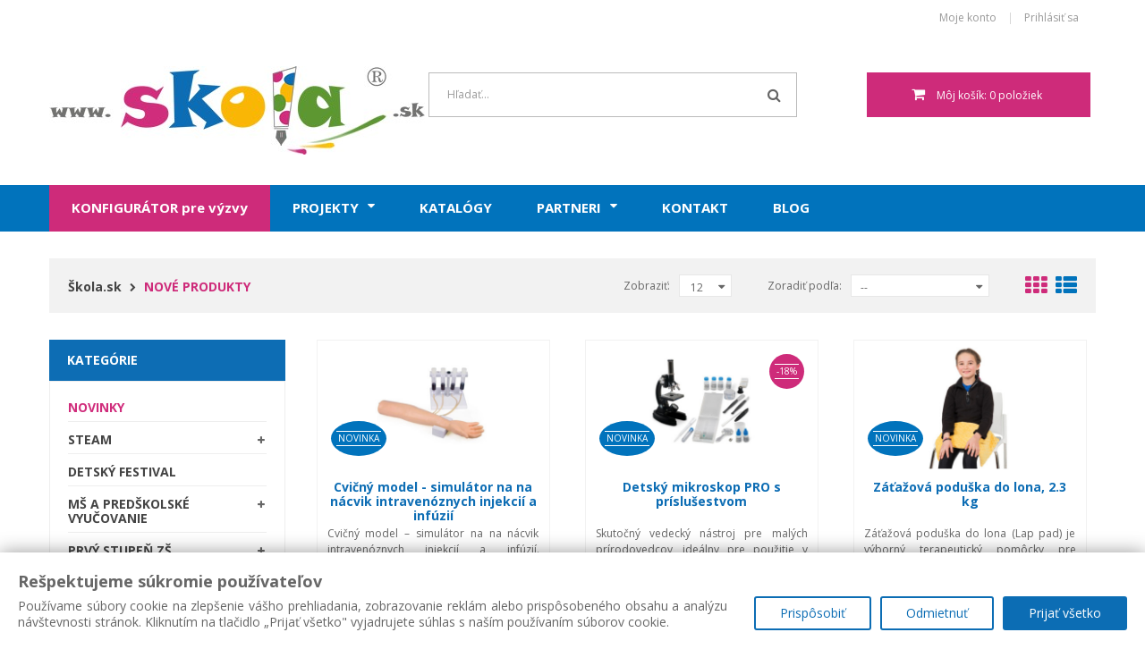

--- FILE ---
content_type: text/html; charset=utf-8
request_url: https://www.skola.sk/novinky
body_size: 43899
content:
<!DOCTYPE HTML> <!--[if lt IE 7]><html class="no-js lt-ie9 lt-ie8 lt-ie7" lang="sk-sk"><![endif]--> <!--[if IE 7]><html class="no-js lt-ie9 lt-ie8 ie7" lang="sk-sk"><![endif]--> <!--[if IE 8]><html class="no-js lt-ie9 ie8" lang="sk-sk"><![endif]--> <!--[if gt IE 8]><html class="no-js ie9" lang="sk-sk"><![endif]--><html lang="sk-sk"><head><meta charset="utf-8" /><title>Novinky - Učebné pomôcky | Škola.sk</title><meta name="description" content="Novinky" /><meta name="generator" content="PrestaShop" /><meta name="robots" content="index,follow" /><meta name="viewport" content="width=device-width, minimum-scale=0.25, maximum-scale=1.6, initial-scale=1.0" /><meta name="apple-mobile-web-app-capable" content="yes" /><link rel="icon" type="image/vnd.microsoft.icon" href="/img/favicon.ico?1615292536" /><link rel="shortcut icon" type="image/x-icon" href="/img/favicon.ico?1615292536" /><link rel="stylesheet" href="/themes/bookshop1/css/global.css" type="text/css" media="all" /><link rel="stylesheet" href="/themes/bookshop1/css/autoload/highdpi.css" type="text/css" media="all" /><link rel="stylesheet" href="/themes/bookshop1/css/autoload/responsive-tables.css" type="text/css" media="all" /><link rel="stylesheet" href="/themes/bookshop1/css/autoload/uniform.default.css" type="text/css" media="all" /><link rel="stylesheet" href="/js/jquery/plugins/fancybox/jquery.fancybox.css" type="text/css" media="all" /><link rel="stylesheet" href="https://public-assets.tagconcierge.com/consent-banner/1.2.1/styles/light.css" type="text/css" media="all" /><link rel="stylesheet" href="/themes/bookshop1/css/product_list.css" type="text/css" media="all" /><link rel="stylesheet" href="/themes/bookshop1/css/modules/blockcart/blockcart.css" type="text/css" media="all" /><link rel="stylesheet" href="/js/jquery/plugins/bxslider/jquery.bxslider.css" type="text/css" media="all" /><link rel="stylesheet" href="/themes/bookshop1/css/modules/blockcurrencies/blockcurrencies.css" type="text/css" media="all" /><link rel="stylesheet" href="/themes/bookshop1/css/modules/blocklanguages/blocklanguages.css" type="text/css" media="all" /><link rel="stylesheet" href="/themes/bookshop1/css/modules/blockcontact/blockcontact.css" type="text/css" media="all" /><link rel="stylesheet" href="/themes/bookshop1/css/modules/blockmyaccountfooter/blockmyaccount.css" type="text/css" media="all" /><link rel="stylesheet" href="/themes/bookshop1/css/modules/blocknewsletter/blocknewsletter.css" type="text/css" media="all" /><link rel="stylesheet" href="/themes/bookshop1/css/modules/blocktags/blocktags.css" type="text/css" media="all" /><link rel="stylesheet" href="/themes/bookshop1/css/modules/blockuserinfo/blockuserinfo.css" type="text/css" media="all" /><link rel="stylesheet" href="/themes/bookshop1/css/modules/blockviewed/blockviewed.css" type="text/css" media="all" /><link rel="stylesheet" href="/modules/fieldmegamenu/views/css/hook/fieldmegamenu.css" type="text/css" media="all" /><link rel="stylesheet" href="/modules/fieldbannerslider/views/css/nivo-slider/nivo-slider.css" type="text/css" media="all" /><link rel="stylesheet" href="/modules/fieldproductcates/views/css/hook/fieldproductcates.css" type="text/css" media="all" /><link rel="stylesheet" href="/js/jquery/plugins/autocomplete/jquery.autocomplete.css" type="text/css" media="all" /><link rel="stylesheet" href="/modules/fieldblocksearch/fieldblocksearch.css" type="text/css" media="all" /><link rel="stylesheet" href="/themes/bookshop1/css/modules/blockcategories/blockcategories.css" type="text/css" media="all" /><link rel="stylesheet" href="/modules/fieldslideshow/css/style.css" type="text/css" media="all" /><link rel="stylesheet" href="/modules/trustpay/views/css/front.css" type="text/css" media="all" /><link rel="stylesheet" href="/modules/everpspopup/views/css/everpspopup.css" type="text/css" media="all" /><link rel="stylesheet" href="/modules/fieldthemecustomizer/views/css/front/configCss-1.css" type="text/css" media="all" /><link rel="stylesheet" href="/themes/bookshop1/css/custom.css" type="text/css" media="all" /> <style>p {text-align:justify}
header .nav {background:#FFF;}
header .row #header_logo img {max-width:420px;}
@media (max-width: 992px)  {header .row #header_logo img {max-width:90%}}
@media (min-width: 1200px) {#sticky_top:not(.sticky-fixed-top) #search_block_top { margin-left: 130px;}}
@media (max-width: 1199px) and (min-width: 992px){#sticky_top:not(.sticky-fixed-top) #search_block_top { margin-left: 180px;}}
#search_block_top {padding-left: 0;border-color:#BBB; }
#search_block_top #search_query_top {color:#999}
@media (min-width: 1200px){.shopping_cart { width: 250px;}}
#facebook_block .facebook-fanbox {background: none;border: 0;text-align: center;}
#footer #newsletter_block_left .form-group .form-control {width:210px;}
a {text-transform:none}
.small  .product-name {padding:0}
.right-block h5 {margin:8px;height:40px;}
.price.product-price {padding-right:8px;font-size:14px;}
a.product-name {padding:4px;text-align:center;font-size:14px;font-weight:bold;color:#0D6DB4;line-height:16px;width:100%}
.list a.product-name {text-align:left}
.block .title_block {background:#0D6DB4;color:#FFF;font-size:14px;margin:0;}
#categories_block_left .block_content > ul > li > a {font-size:14px}
#categories_block_left li span.grower {font-size:10px}
#categories_block_left li li a {font-family:"Open Sans";text-transform:none;line-height:20px}
#categories_block_left li a.selected {font-weight:bold}
.breadcrumb {font-size:14px}
.breadcrumb a .title {font-size:14px;text-transform:none;}
.breadcrumb .navigation-pipe {font-size:10px}
.content_sortPagiBar .sortPagiBar #productsSortForm select {font-family:"Open Sans"}
.bottom-pagination-content .product-count {float:none;text-align:center}
.owl-item a.product-name {font-size:12px}
#cart_summary tbody td.cart_description small {font-size:12px;padding:5px 0 0 24px}
#layer_cart {background-color:#FFF}
#fieldmegamenu-main {margin:0px 5px;}
#fieldmegamenu-main a .title-text {font-weight:bold;font-size:15px;text-transform:uppercase;}
#fieldmegamenu-main a:hover .title-text {color:#E4E4E4;}
#fieldmegamenu-mobile.fieldmegamenu > ul > li .no-description .title {text-transform:uppercase;font-size:14px}
#layered_block_left .layered_subtitle {font-size:14px}
.ac_results li {background-color:#FFF}
.ac_results .right-search {max-width:200px}
.ac_results img {border:1 px solid #BBB}
.ac_results {border:1px solid #999}
.content_sortPagiBar div.selector1 > div span {font-size:12px;}

#center_column h1 {display:none}
#cms #center_column h1, .classicH1 {margin:0px 0px 25px 0px;padding:12px 0px;border-bottom:1px solid #EEE;font-size:22px;display:block;font-weight:bold;}
.classicH1 {color:#0D6DB4;text-align:left!important}
#cms #center_column h3 {text-align:center;font-size:16px;font-weight:bold;font-style:italic;}
#cms  #center_column p {font-size:12px;margin:0;padding:4px 0;}
#cms #center_column ol, #cms #center_column ul{margin:3px 0px 3px 25px;font-size:12px}
#page .rte {text-align:justify;}
.cart_block .cart-info {max-width:200px;}


.accessories-block .product-name {height:48px;}
.accessories-block .product-name a {font-size:12px;}
.accessories-block .price {text-align:right;padding:5px 15px;}
.accessories-block .owl-item img {height:185px}

.top-banner {margin-bottom:25px}
.top-link {margin-top:20px;}
.top-link p {border:1px solid #DDD;padding:10px;margin:0;}
.top-link img {max-width:90%;}
.top-link a {font-size:16px;color:#0973AC;font-weight:bold;}

.top_products ul li ul {display:none;}

ul.product_list.grid > li .product-container .right-block .product-desc {display:block;height: 54px; padding: 0px 11px;font-size: 12px;color: #666; }
ul.product_list .product-image-container img {max-width:50%;border:0}
.right-block {border:0;}
.item-inner {border:1px solid #F2F2F2;}

.podpora {background-color:#ce2b7a;}
.podpora .title-text {text-transform:none!important;}

@media (min-width: 992px) {
   .col-md-3 {
      width: 24.5%;
   }
}

.manu_img {
	float:right;
	margin:0px 0px 10px 30px;
	width:250px;
}

.manu_img img {
	width:100%;
}

.manu_ul {
	list-style-type:disc;
	margin:6px 40px;
}

.manu_ul li {
	text-align:justify;
}	

.manu_gallery {
	width:100%
}

.manu_gallery img {
	float:left;
	width:30%;
	margin-right:3%;
	height:200px;
	object-fit:cover;
}

li#kat_2404  a {
       color: #019cff;
}

li#kat_2212, li#kat_2405, li#kat_2418 {
      display:none;
}

li[id="kat_2825"]:not(:has(a.selected)) {
    display: none;
}

h1.productNameH {display:block!important;
font-size:22px!important;
color:#0173BC!important;
}


.pascoIcon { padding:15px;background-color:rgba(13,109,185,0.85)</style>   <noscript><img height="1" width="1" style="display:none" src="https://www.facebook.com/tr?id=251763319434159&ev=PageView&noscript=1" /></noscript>   <script data-tag-concierge-gtm-consent-mode-banner-scripts>window.dataLayer = window.dataLayer || [];
  function gtag(){
    dataLayer.push(arguments);
  }
  gtag('consent', 'default', {"necessary":"granted","analytics_storage":"denied","ad_storage":"denied","ad_user_data":"denied","ad_personalization":"denied","functionality_storage":"denied"});

  try {
    var consentPreferences = JSON.parse(localStorage.getItem('consent_preferences'));
    if (consentPreferences !== null) {
      gtag('consent', 'update', consentPreferences);
      dataLayer.push({
        event: 'consent_update',
        consent_state: consentPreferences
      });
    }
  } catch (error) {}</script><style data-tag-concierge-gtm-consent-mode-banner-styles>.consent-banner-button {
  text-decoration: none;
  background: none;
  border: 1px solid #000;
  text-wrap: nowrap;
  white-space: nowrap;
  color: rgb(231, 78, 30);
  border-color: rgb(231, 78, 30);
  background-color: transparent;
  border-width: 2px;
  padding: 8px 27px;
  border-radius: 3px;
}

#consent-banner-main {
  position: relative;
  z-index: 2147483647;
}

#consent-banner-modal {
  background: #fff;
  padding: 5px 10px 15px  !important;
  box-shadow: rgba(0, 0, 0, 0.4) 0 0 20px;
}

#consent-banner-modal .consent-banner-modal-wrapper {
  display: flex;
  margin: 0 auto;
  justify-content: center;
  padding: 0 10px;
}

#consent-banner-settings h2 {
  padding-bottom: 15px;
  border-bottom: 1px solid #ededed;
}

#consent-banner-modal .consent-banner-modal-wrapper p {
  margin-bottom: 0;
}

#consent-banner-modal .consent-banner-modal-buttons {
  margin-top: 12px;
  text-align: center;
  justify-content: center;
  display: flex;
  align-items: flex-end;
}

#consent-banner-modal .consent-banner-modal-buttons [href="#settings"] {
  margin-left: 10px;
}

#consent-banner-settings .consent-banner-settings-buttons {
  margin-top: 15px;
  text-align: center;
  display: flex;
  justify-content: space-around;
  grid-gap: 5px;
}

#consent-banner-modal .consent-banner-modal-buttons .consent-banner-button {
  margin-left: 10px;
}

#consent-banner-settings .consent-banner-settings-buttons [href="#close"] {
  margin-left: 10px;
}

#consent-banner-settings {
  position: fixed;
  top: 50%;
  left: 50%;
  transform: translate(-50%, -50%);
  background: #fff;
  box-shadow: rgba(0, 0, 0, 0.4) 0 0 20px;
  padding: 20px 30px 15px;
  overflow-x: hidden;
  min-width: 500px;
  max-height: none;
}

#consent-banner-settings ul {
  list-style: none;
  padding-left: 0;
}

#consent-banner-settings ul label {
  font-weight: bold;
  font-size: 1.1em;
  margin-left: 5px;
}

#consent-banner-settings ul li {
  border-bottom: 1px solid rgba(0, 0, 0, .2);
  margin-bottom: 15px;
}

#consent-banner-settings ul p {
  margin-left: 25px;
}

.consent-banner-button:hover {
  color: rgba(231, 78, 30, .85);
  border-color: rgba(231, 78, 30, .85);
}

#consent-banner-settings .consent-banner-settings-buttons .consent-banner-button {
  flex: 1;
}

#consent-banner-main h2 {
  font-size: 18px;
  font-weight: bold;
}

#consent-banner-settings, #consent-banner-modal {
  border-radius: 6px;
}

.consent-banner-button[href="#accept"] {
  color: #ffffff;
  border-color: rgb(231, 78, 30);
  background-color: rgb(231, 78, 30);
}

.consent-banner-button[href="#accept"]:hover {
  background-color: rgb(220, 114, 80);
  border-color: rgb(220, 114, 80);
}

#consent-banner-modal .consent-banner-modal-wrapper h2 {
  display: block !important;
}

#consent-banner-settings > div > form div:nth-child(2) {
  max-height: 65vh;
  overflow-x: hidden;
}

@media (max-width:576px) {
  #consent-banner-settings > div > form div:nth-child(2) {
    max-height: none;
  }
  #consent-banner-modal {
    width: auto;
    left: 5% !important;
    right: 5% !important;
    min-width: auto;
    transform: translate(0, -50%) !important;
  }
  #consent-banner-settings {
    width: auto;
    top: 0;
    left: 0;
    right: 0;
    bottom: 0;
    transform: none;
    max-height: 100%;
    min-width: auto;
  }
  #consent-banner-settings .consent-banner-settings-buttons {
    position: fixed;
    bottom: 0;
    right: 0;
    left: 0;
    background-color: #fff;
    padding-top: 16px;
    padding-bottom: 30px;
    padding-left: 50px;
    padding-right: 50px;
    text-align: center;
    display: block;
  }
  #consent-banner-settings .consent-banner-settings-buttons .button {
    width: 25%;
  }
  #consent-banner-modal .consent-banner-modal-buttons {
    margin: 0 !important;
  }
  #consent-banner-settings .consent-banner-settings-buttons .consent-banner-button {
    margin: 0;
    display: block;
    margin-bottom: 10px;
    text-align: center;
  }
  #consent-banner-settings ul {
    padding-bottom: 100px;
  }
}

@media (max-width:768px) {
  #consent-banner-modal .consent-banner-modal-wrapper p {
    margin-bottom: 10px;
  }
  #consent-banner-modal .consent-banner-modal-buttons {
    display: block;
  }
  #consent-banner-modal .consent-banner-modal-wrapper {
    display: block;
  }
  #consent-banner-modal .consent-banner-modal-buttons .consent-banner-button {
    margin: 0;
    display: block;
    margin-bottom: 10px;
    text-align: center;
  }
}

#consent-banner-modal {
    border-radius: 0px !important;
}
#consent-banner-settings {
  border-radius: 6px !important;
}

.consent-banner-button {
    color:#0c6db4;
    border-color:#0c6db4;
    background-color: transparent;
    border-width: 2px;
    padding: 8px 27px;
    border-radius: 3px;
}

.consent-banner-button:hover {
    color: #d83e40;
    border-color: #d83e40;
}

.consent-banner-button[href="#accept"] {
    color: #ffffff;
    border-color: #0c6db4;
    background-color: #0c6db4;
}

.consent-banner-button[href="#accept"]:hover {
    border-color: #d83e40;
    background-color: #d83e40;
}

#consent-banner-settings ul label {
    margin-left: 11px;
}</style><!--[if IE 8]> 
<script src="https://oss.maxcdn.com/libs/html5shiv/3.7.0/html5shiv.js"></script> 
<script src="https://oss.maxcdn.com/libs/respond.js/1.3.0/respond.min.js"></script> <![endif]--></head><body id="new-products" class="new-products show-left-column hide-right-column lang_sk fullwidth"><div id="page"><div class="header-container"> <header id="header"><div class="nav"><div class="container"><div class="row"> <nav><div id="mobile_links"><div class="current"><span class="cur-label">Moje konto</span></div><ul id="header_links"><li> <a class="link-myaccount" style="text-transform:none" href="https://www.skola.sk/moje-konto" title="Moje konto"> Moje konto</a></li><li class="last"> <a class="link-login" style="text-transform:none" href="https://www.skola.sk/moje-konto" title="Prihlásiť sa" rel="nofollow"> Prihlásiť sa</a></li></ul></div></nav></div></div></div><div class="header_bottom"><div class="container"><div class="row"><div id="header_logo" class="col-xs-12 col-sm-12 col-md-3"> <a href="https://www.skola.sk/" title="Učebné pomôcky | Škola.sk"> <img class="logo img-responsive" src="https://www.skola.sk/img/skolask-logo-1522225715.jpg" alt="Učebné pomôcky | Škola.sk" width="420" height="99"/> </a></div><div id="sticky_top" class="col-xs-12 col-sm-12 col-md-9 " style=" margin-top:40.821428571429px"><div id="search_block_top"><div class="field-search"><form method="get" action="https://www.skola.sk/vyhladavanie" id="searchbox"> <input type="hidden" name="controller" value="search" /> <input type="hidden" name="orderby" value="position" /> <input type="hidden" name="orderway" value="desc" /> <input class="search_query form-control" type="text" id="search_query_top" name="search_query" value="Hľadať..." /> <button type="submit" name="submit_search" class="btn button-search"> <span class="icon-search"></span> </button></form></div></div>  <div class="shopping_cart_menu"><div id="cart_block_top" class="shopping_cart"> <a href="https://www.skola.sk/pokladna" title="Zobraziť môj nákupný košík" rel="nofollow"><span class="ajax_cart_quantity unvisible">0</span> <span class="ajax_cart_product_txt unvisible">ks</span> <span class="ajax_cart_product_txt_s unvisible">ks</span> <span class="ajax_cart_total unvisible"> </span> <span class="ajax_cart_no_product">Môj košík: 0 položiek</span> </a><div class="cart_block block exclusive"><div class="block_content"><div class="cart_block_list"><p class="cart_block_no_products"> Žiadne produkty</p><div class="cart-prices"><div class="cart-prices-line first-line"> <span class="price cart_block_shipping_cost ajax_cart_shipping_cost unvisible"> Bude určené </span> <span class="unvisible"> Doprava </span></div><div class="cart-prices-line last-line"> <span class="price cart_block_total ajax_block_cart_total">0,00 €</span> <span>Spolu</span></div></div><p class="cart-buttons"> <a id="button_order_cart" class="btn btn-default button button-small" href="https://www.skola.sk/pokladna" title="Pokladňa" rel="nofollow"> <span> Pokladňa<i class="icon-chevron-right right"></i> </span> </a></p></div></div></div></div></div><div id="layer_cart"><div class="clearfix"><div class="layer_cart_product col-xs-12 col-md-6"> <span class="cross" title="Zatvoriť okno"></span> <span class="title"> <span><i class="icon-check"></i>Produkt bol úspešne pridaný do vášho košíku</span> </span><div class="product-image-container layer_cart_img"></div><div class="layer_cart_product_info"> <span id="layer_cart_product_title" class="product-name"></span> <span id="layer_cart_product_attributes"></span><div> <strong class="dark">Množstvo</strong> <span id="layer_cart_product_quantity"></span></div><div> <strong class="dark">Spolu</strong> <span id="layer_cart_product_price"></span></div></div></div><div class="layer_cart_cart col-xs-12 col-md-6"> <span class="title"> <span class="ajax_cart_product_txt_s unvisible"> <span class="ajax_cart_quantity">0</span> ks tovaru </span> <span class="ajax_cart_product_txt "> Vo vašom košíku je 1 produkt. </span> </span><div class="layer_cart_row"> <strong class="dark"> Spolu za produkty: </strong> <span class="ajax_block_products_total"> </span></div><div class="layer_cart_row"> <strong class="dark unvisible"> Doprava:&nbsp; </strong> <span class="ajax_cart_shipping_cost unvisible"> Bude určené </span></div><div class="layer_cart_row"> <strong class="dark"> Spolu </strong> <span class="ajax_block_cart_total"> </span></div><div class="button-container"> <span class="continue btn btn-default button exclusive-medium" title="Pokračovať v nákupe"> <span> <i class="icon-chevron-left left"></i>Pokračovať v nákupe </span> </span> <a class="btn btn-default button button-medium" href="https://www.skola.sk/pokladna" title="Pokračovať" rel="nofollow"> <span> Pokračovať<i class="icon-chevron-right right"></i> </span> </a></div></div></div><div class="crossseling"></div></div><div class="layer_cart_overlay"></div><link href="https://www.skola.sk/modules/bavideotab/views/css/hookcss16.css" rel="stylesheet" type="text/css"/> </div></div></div></div> </header></div><div id="header_menu" class="visible-lg visible-md"><div class="container"><div class="row"><div > <nav id="fieldmegamenu-main" class="fieldmegamenu inactive"><ul><li class="root root-13 podpora"><div class="root-item no-description"><a href="https://vyzvy.skola.sk/" target="_blank"><div class="title title_font"><span class="title-text">KONFIGURÁTOR pre výzvy</span></div> </a></div></li><li class="root root-10 "><div class="root-item no-description"><a href="#" ><div class="title title_font"><span class="title-text">Projekty</span><span class="icon-has-sub icon-angle-down"></span></div> </a></div><ul class="menu-items col-xs-12"><li class="menu-item menu-item-10 depth-1 customlink "><div class="title title_font"> <a href="https://projekty-zs.skola.sk" target="_blank"> Projekty ZŠ </a></div></li><li class="menu-item menu-item-11 depth-1 customlink "><div class="title title_font"> <a href="https://www.skola.sk/content/8-projekty-ss" > Projekty SŠ </a></div></li><li class="menu-item menu-item-8 depth-1 cmspage "><div class="title"> <a href="https://www.skola.sk/content/29-projekty-pre-univerzity" > Projekty pre univerzity </a></div></li><li class="menu-item menu-item-9 depth-1 cmspage "><div class="title"> <a href="https://www.skola.sk/content/30-projekty-pre-priemysel" > Projekty pre priemysel </a></div></li></ul></li><li class="root root-6 "><div class="root-item no-description"><a href="/content/16-katalogy" ><div class="title title_font"><span class="title-text">Katalógy</span></div> </a></div></li><li class="root root-12 "><div class="root-item no-description"><a href="#" ><div class="title title_font"><span class="title-text">Partneri</span><span class="icon-has-sub icon-angle-down"></span></div> </a></div><ul class="menu-items col-xs-12"><li class="menu-item menu-item-20 depth-1 customlink "><div class="title title_font"> <a href="/content/27-vyrobene-na-slovensku" > Vyrobené na Slovensku </a></div></li><li class="menu-item menu-item-16 depth-1 customlink "><div class="title title_font"> <a href="https://coach.skola.sk" target="_blank"> Coach (CMA Science) </a></div></li><li class="menu-item menu-item-13 depth-1 manufacturer "><div class="title"> <a href="https://www.skola.sk/12_infento" > INFENTO </a></div></li><li class="menu-item menu-item-14 depth-1 manufacturer "><div class="title"> <a href="https://www.skola.sk/11_pasco" > PASCO </a></div></li><li class="menu-item menu-item-15 depth-1 manufacturer "><div class="title"> <a href="https://www.skola.sk/9_phywe-systeme-gmbh" > PHYWE SYSTEME GmbH </a></div></li><li class="menu-item menu-item-19 depth-1 customlink "><div class="title title_font"> <a href="https://www.skola.sk/2212-lego-education" > LEGO® Education </a></div></li><li class="menu-item menu-item-21 depth-1 customlink "><div class="title title_font"> <a href="/2405-nautilus" > NAUTILUS </a></div></li></ul></li><li class="root root-3 "><div class="root-item no-description"><a href="/content/3-kontakt" ><div class="title title_font"><span class="title-text">Kontakt</span></div> </a></div></li><li class="root root-9 "><div class="root-item no-description"><a href="https://blog.skola.sk" target="_blank"><div class="title title_font"><span class="title-text">Blog</span></div> </a></div></li></ul> </nav></div></div></div></div><div id="header_mobile_menu" class="navbar-inactive visible-sm visible-xs"><div class="container"><div class="fieldmm-nav col-sm-12 col-xs-12"> <span class="brand">Menu</span> <span id="fieldmm-button"><i class="icon-reorder"></i></span> <nav id="fieldmegamenu-mobile" class="fieldmegamenu inactive"><ul><li class="root root-13 podpora"><div class="root-item no-description"><a href="https://vyzvy.skola.sk/" target="_blank"><div class="title title_font"><span class="title-text">KONFIGURÁTOR pre výzvy</span></div> </a></div></li><li class="root root-10 "><div class="root-item no-description"><a href="#" ><div class="title title_font"><span class="title-text">Projekty</span><span class="icon-has-sub icon-angle-down"></span></div> </a></div><ul class="menu-items col-xs-12"><li class="menu-item menu-item-10 depth-1 customlink "><div class="title title_font"> <a href="https://projekty-zs.skola.sk" target="_blank"> Projekty ZŠ </a></div></li><li class="menu-item menu-item-11 depth-1 customlink "><div class="title title_font"> <a href="https://www.skola.sk/content/8-projekty-ss" > Projekty SŠ </a></div></li><li class="menu-item menu-item-8 depth-1 cmspage "><div class="title"> <a href="https://www.skola.sk/content/29-projekty-pre-univerzity" > Projekty pre univerzity </a></div></li><li class="menu-item menu-item-9 depth-1 cmspage "><div class="title"> <a href="https://www.skola.sk/content/30-projekty-pre-priemysel" > Projekty pre priemysel </a></div></li></ul></li><li class="root root-6 "><div class="root-item no-description"><a href="/content/16-katalogy" ><div class="title title_font"><span class="title-text">Katalógy</span></div> </a></div></li><li class="root root-12 "><div class="root-item no-description"><a href="#" ><div class="title title_font"><span class="title-text">Partneri</span><span class="icon-has-sub icon-angle-down"></span></div> </a></div><ul class="menu-items col-xs-12"><li class="menu-item menu-item-20 depth-1 customlink "><div class="title title_font"> <a href="/content/27-vyrobene-na-slovensku" > Vyrobené na Slovensku </a></div></li><li class="menu-item menu-item-16 depth-1 customlink "><div class="title title_font"> <a href="https://coach.skola.sk" target="_blank"> Coach (CMA Science) </a></div></li><li class="menu-item menu-item-13 depth-1 manufacturer "><div class="title"> <a href="https://www.skola.sk/12_infento" > INFENTO </a></div></li><li class="menu-item menu-item-14 depth-1 manufacturer "><div class="title"> <a href="https://www.skola.sk/11_pasco" > PASCO </a></div></li><li class="menu-item menu-item-15 depth-1 manufacturer "><div class="title"> <a href="https://www.skola.sk/9_phywe-systeme-gmbh" > PHYWE SYSTEME GmbH </a></div></li><li class="menu-item menu-item-19 depth-1 customlink "><div class="title title_font"> <a href="https://www.skola.sk/2212-lego-education" > LEGO® Education </a></div></li><li class="menu-item menu-item-21 depth-1 customlink "><div class="title title_font"> <a href="/2405-nautilus" > NAUTILUS </a></div></li></ul></li><li class="root root-3 "><div class="root-item no-description"><a href="/content/3-kontakt" ><div class="title title_font"><span class="title-text">Kontakt</span></div> </a></div></li><li class="root root-9 "><div class="root-item no-description"><a href="https://blog.skola.sk" target="_blank"><div class="title title_font"><span class="title-text">Blog</span></div> </a></div></li></ul> </nav></div></div></div><div class="columns-container"><div class="container"><div class="content-top-br"><div class=" row "><div class="breadcrumd-left col-xs-12 col-sm-12 col-md-6"><div class="breadcrumb title_font clearfix"> <a class="home" href="https://www.skola.sk/" title="N&aacute;vrat na &Uacute;vodn&uacute; str&aacute;nku"><span class="title">&Scaron;kola.sk</span></a> <span class="navigation-pipe"><i class="icon-chevron-right"></i></span> Nov&eacute; produkty</div></div><div class="breadcrumd-right col-xs-12 col-12 col-md-6"><div class="content_sortPagiBar container clearfix"><div class="top-pagination-content sortPagiBar clearfix"><ul class="display hidden-xs"><li id="grid"><a rel="nofollow" href="#" title="Mriežka"><i class="icon-th-large"></i></a></li><li id="list"><a rel="nofollow" href="#" title="Zoznam"><i class="icon-th-list"></i></a></li></ul><form id="productsSortForm" action="https://www.skola.sk/novinky" class="productsSortForm"><div class="select selector1"> <label for="selectProductSort">Zoradiť podľa:</label> <select id="selectProductSort" class="selectProductSort form-control"><option value="position:asc" selected="selected">--</option><option value="price:asc">Ceny: od najniž&scaron;ej</option><option value="price:desc">Ceny: od najvy&scaron;&scaron;ej</option><option value="name:asc">N&aacute;zvu produktu: od A po Z</option><option value="name:desc">N&aacute;zvu produktu: od Z po A</option><option value="quantity:desc">Na sklade</option><option value="reference:asc">K&oacute;du: vzostupne</option><option value="reference:desc">K&oacute;du: zostupne</option> </select></div></form><form action="https://www.skola.sk/novinky" method="get" class="nbrItemPage"><div class="clearfix selector1"> <label for="nb_item"> Zobraziť: </label> <select name="n" id="nb_item" class="form-control"><option value="12" selected="selected">12</option><option value="24" >24</option><option value="60" >60</option> </select></div></form></div></div></div></div></div></div><div id="columns" class="container"><div id="slider_row" class="row"></div><div class="row"><div id="left_column" class="column col-xs-12 col-sm-12 col-md-3"><div id="categories_block_left" class="block"><h2 class="title_block">Kategórie</h2><div class="block_content"><ul class="tree dhtml"><li class="novinky"><a href="/novinky">Novinky</a></li><li id="kat_2756" > <a href="https://www.skola.sk/2756-steam" title=""> STEAM </a><ul><li id="kat_2757" > <a href="https://www.skola.sk/2757-science-prirodne-vedy" title=""> Science – prírodné vedy </a><ul><li id="kat_2764" > <a href="https://www.skola.sk/2764-fyzika" title=""> Fyzika </a></li><li id="kat_2765" > <a href="https://www.skola.sk/2765-biochemia" title=""> BioChémia </a></li><li id="kat_2766" > <a href="https://www.skola.sk/2766-enviro" title=""> Enviro </a></li><li id="kat_2767" class="last" > <a href="https://www.skola.sk/2767-prislusenstvo" title=""> Príslušenstvo </a></li></ul></li><li id="kat_2758" > <a href="https://www.skola.sk/2758-technologie" title=""> Technológie </a></li><li id="kat_2759" > <a href="https://www.skola.sk/2759-engineering-inzinierstvo" title=""> Engineering – inžinierstvo </a></li><li id="kat_2762" > <a href="https://www.skola.sk/2762-art-umenie" title=""> Art - umenie </a></li><li id="kat_2763" class="last" > <a href="https://www.skola.sk/2763-matematika" title=""> Matematika </a></li></ul></li><li id="kat_2825" > <a href="https://www.skola.sk/2825-detsky-festival" title=""> DETSKÝ FESTIVAL </a></li><li id="kat_1449" class="ms" > <a href="https://www.skola.sk/1449-ms-a-predskolske-vyucovanie" title=""> MŠ a predškolské vyučovanie </a><ul><li id="kat_1459" > <a href="https://www.skola.sk/1459-jazyk-a-komunikacia" title=""> Jazyk a komunikácia </a><ul><li id="kat_1467" class="last" > <a href="https://www.skola.sk/1467-rozvoj-komunikacie" title=""> Rozvoj komunikácie </a></li></ul></li><li id="kat_1461" > <a href="https://www.skola.sk/1461-matematika-a-praca-s-informaciami" title="Zisťovanie počtu predmetov v skupine, jednoduché úlohy z počtov, Orientácia v priestore a rovine, jednoduché geometrické útvary, ich porovnávanie a meranie, Logické hry, triedenie, pravdivé a nepravdivé informácie, Digitálne hračky a hry"> Matematika a práca s informáciami </a></li><li id="kat_1462" > <a href="https://www.skola.sk/1462-clovek-a-priroda" title="Vnímanie prírody, Rastliny, Živočíchy, Človek, Neživá príroda, Prírodné javy, Orientácia v čase, Orientácia v okolí, Geografia okolia,"> Človek a príroda </a></li><li id="kat_1463" > <a href="https://www.skola.sk/1463-clovek-a-spolocnost" title="História okolia a Národné povedomie, Dopravná výchova, Základy etikety, Ľudia v blízkom a širšom okolí, Ľudské vlastnosti a emócie, Prosociálne správanie"> Človek a spoločnosť </a></li><li id="kat_1464" > <a href="https://www.skola.sk/1464-clovek-a-svet-prace" title="Materiály a ich vlastnosti, Konštruovanie, Užívateľské zručnosti, Technológie výroby, Remeslá a profesie."> Človek a svet práce </a><ul><li id="kat_1473" > <a href="https://www.skola.sk/1473-tvorivost" title=""> Tvorivosť </a></li><li id="kat_1474" class="last" > <a href="https://www.skola.sk/1474-pracovne-vyucovanie" title=""> Pracovné vyučovanie </a></li></ul></li><li id="kat_1465" > <a href="https://www.skola.sk/1465-umenie-a-kultura" title="Rytmické činnosti, Vokálne činnosti, Inštrumentálne činnosti, Hudobno-pohybové činnosti, Hudobno-dramatické činnosti, Výtvarné činnosti s tvarom na ploche, Výtvarné činnosti s tvarom, Výtvarné činnosti s farbou, Spontánny výtvarný prejav, Synestézia (medzizmyslové vnímanie), Vnímanie umeleckých diel"> Umenie a kultúra </a><ul><li id="kat_1472" class="last" > <a href="https://www.skola.sk/1472-divadielko" title=""> Divadielko </a></li></ul></li><li id="kat_1466" > <a href="https://www.skola.sk/1466-zdravie-a-pohyb" title="Zdravie a zdravý životný štýl; Hygiena a sebaobslužné činnosti; Pohyb a telesná zdatnosť,"> Zdravie a pohyb </a><ul><li id="kat_1469" > <a href="https://www.skola.sk/1469-rozvoj-motoriky" title=""> Rozvoj motoriky </a></li><li id="kat_1768" class="last" > <a href="https://www.skola.sk/1768-sport" title=""> Šport </a></li></ul></li><li id="kat_1468" > <a href="https://www.skola.sk/1468-nabytok-a-vybavenie" title=""> Nábytok a vybavenie </a><ul><li id="kat_1470" > <a href="https://www.skola.sk/1470-nabytok" title=""> Nábytok </a></li><li id="kat_1471" > <a href="https://www.skola.sk/1471-koberce-na-hranie" title=""> Koberce na hranie </a></li><li id="kat_2153" > <a href="https://www.skola.sk/2153-stoly-a-stolicky" title=""> Stoly a stoličky </a></li><li id="kat_2154" > <a href="https://www.skola.sk/2154-ulozne-a-polickove-zostavy" title=""> Úložné a poličkové zostavy </a></li><li id="kat_2155" > <a href="https://www.skola.sk/2155-sedacie-supravy" title=""> Sedacie súpravy </a></li><li id="kat_2156" > <a href="https://www.skola.sk/2156-vybavenie-pre-spanok" title=""> Vybavenie pre spánok </a></li><li id="kat_2157" class="last" > <a href="https://www.skola.sk/2157-satna" title=""> Šatňa </a></li></ul></li><li id="kat_2151" > <a href="https://www.skola.sk/2151-hracie-prvky" title=""> Hracie prvky </a></li><li id="kat_2152" class="last" > <a href="https://www.skola.sk/2152-ikt" title=""> IKT </a></li></ul></li><li id="kat_1450" > <a href="https://www.skola.sk/1450-prvy-stupen-zs" title=""> Prvý stupeň ZŠ </a><ul><li id="kat_1475" > <a href="https://www.skola.sk/1475-slovensky-jazyk-a-literatura" title=""> Slovenský jazyk a literatúra </a></li><li id="kat_1476" > <a href="https://www.skola.sk/1476-cudzie-jazyky" title=""> Cudzie jazyky </a><ul><li id="kat_1990" class="last" > <a href="https://www.skola.sk/1990-hovoriace-ucebnice" title=""> Hovoriace učebnice </a></li></ul></li><li id="kat_1477" > <a href="https://www.skola.sk/1477-matematika-a-informaticka-vychova" title="Čísla, premenná a počtové výkony s číslami, Postupnosti, vzťahy, funkcie, tabuľky, diagramy, Geometria a meranie , Kombinatorika, pravdepodobnosť, štatistika Logika, dôvodenie, dôkazy. Informácie okolo nás Komunikácia prostredníctvom IKT Postupy, riešenie problémov, algoritmické myslenie Princípy fungovania IKT Informačná spoločnosť"> Matematika a informatická výchova </a><ul><li id="kat_1485" > <a href="https://www.skola.sk/1485-cisla-a-vztahy" title=""> Čísla a vzťahy </a></li><li id="kat_1486" > <a href="https://www.skola.sk/1486-geometria-a-meranie" title=""> Geometria a meranie </a></li><li id="kat_1487" > <a href="https://www.skola.sk/1487-logika" title=""> Logika </a></li><li id="kat_1488" > <a href="https://www.skola.sk/1488-praca-s-informaciami" title=""> Práca s informáciami </a></li><li id="kat_1545" class="last" > <a href="https://www.skola.sk/1545-vyucbovy-softver" title=""> Výučbový softvér </a></li></ul></li><li id="kat_1478" > <a href="https://www.skola.sk/1478-prirodoveda" title="skúmania javov v prírode, poznanie fungovania ľudského tela a zdravý životný štýl a viesť k aktívnej ochrane vlastného zdravia,"> Prírodoveda </a><ul><li id="kat_1541" > <a href="https://www.skola.sk/1541-ziva-priroda" title=""> Živá príroda </a></li><li id="kat_1542" > <a href="https://www.skola.sk/1542-prirodne-zakony" title=""> Prírodné zákony </a></li><li id="kat_1543" > <a href="https://www.skola.sk/1543-clovek-zdravie-bezpecnost" title=""> Človek, zdravie, bezpečnosť </a></li><li id="kat_1574" > <a href="https://www.skola.sk/1574-pristroje-nastroje" title=""> Prístroje, nástroje </a></li><li id="kat_1544" class="last" > <a href="https://www.skola.sk/1544-vyucbovy-softver" title=""> Výučbový softvér </a></li></ul></li><li id="kat_1479" > <a href="https://www.skola.sk/1479-vlastiveda" title="emotívne (dobrodružné) poznávanie, pozorovanie a hodnotenie javov z rodnej krajiny (okolie školy a bydliska), ale aj širšieho okolia svojho regiónu a celej krajiny, podporovať schopnosť žiakov rozprávať o svojom rodnom kraji (krajine svojho okolia)"> Vlastiveda </a></li><li id="kat_1480" > <a href="https://www.skola.sk/1480-eticka-vychova-nabozenska-vychova" title="rozvoj etických postojov a prosociálneho správania. Jej súčasťou je aj rozvoj sociálnych zručností (otvorená komunikácia, empatia, pozitívne hodnotenie iných), ako aj podpora mentálnej hygieny, podieľa sa na primárnej prevencii porúch správania a učenia."> Etická výchova, náboženská výchova </a></li><li id="kat_1481" > <a href="https://www.skola.sk/1481-pracovne-vyucovanie" title="tvorivé využitie technických materiálov, základy konštruovania, stravovanie a príprava jedál, starostlivosť o životné prostredie, ľudové tradície a remeslá."> Pracovné vyučovanie </a></li><li id="kat_1482" > <a href="https://www.skola.sk/1482-hudobna-vychova" title=""> Hudobná výchova </a></li><li id="kat_1483" > <a href="https://www.skola.sk/1483-vytvarna-vychova" title=""> Výtvarná výchova </a></li><li id="kat_1484" > <a href="https://www.skola.sk/1484-telesna-vychova" title=""> Telesná výchova </a></li><li id="kat_1489" > <a href="https://www.skola.sk/1489-dopravna-vychova" title=""> Dopravná výchova </a></li><li id="kat_1490" > <a href="https://www.skola.sk/1490-environmentalna-vychova" title=""> Environmentálna výchova </a></li><li id="kat_1491" class="last" > <a href="https://www.skola.sk/1491-ochrana-zivota-a-zdravia" title=""> Ochrana života a zdravia </a></li></ul></li><li id="kat_1451" > <a href="https://www.skola.sk/1451-druhy-stupen-zs" title=""> Druhý stupeň ZŠ </a><ul><li id="kat_1548" > <a href="https://www.skola.sk/1548-slovenska-jazyk-a-literatura" title=""> Slovenská jazyk a literatúra </a><ul><li id="kat_1550" > <a href="https://www.skola.sk/1550-nastenne-tabule" title=""> Nástenné tabule </a></li><li id="kat_1552" class="last" > <a href="https://www.skola.sk/1552-vyucbovy-softver-dvd" title=""> Výučbový softvér, DVD </a></li></ul></li><li id="kat_1493" > <a href="https://www.skola.sk/1493-cudzie-jazyky" title=""> Cudzie jazyky </a><ul><li id="kat_1510" > <a href="https://www.skola.sk/1510-anglicky-jazyk" title=""> Anglický jazyk </a></li><li id="kat_1511" > <a href="https://www.skola.sk/1511-nemecky-jazyk" title=""> Nemecký jazyk </a></li><li id="kat_1512" class="last" > <a href="https://www.skola.sk/1512-ine-jazyky" title=""> Iné jazyky </a></li></ul></li><li id="kat_1494" > <a href="https://www.skola.sk/1494-matematika" title="Čísla, premenná a počtové výkony s číslami, Vzťahy, funkcie, tabuľky, diagramy, Geometria a meranie, Kombinatorika, pravdepodobnosť, štatistika, Logika, dôvodenie, dôkazy. Informácie okolo nás, - Komunikácia prostredníctvom IKT, - Postupy, riešenie problémov, algoritmické myslenie, - Princípy fungovania IKT, - Informačná spoločnosť."> Matematika </a><ul><li id="kat_1556" > <a href="https://www.skola.sk/1556-aritmetika" title=""> Aritmetika </a></li><li id="kat_1557" > <a href="https://www.skola.sk/1557-geometria" title=""> Geometria </a></li><li id="kat_1558" class="last" > <a href="https://www.skola.sk/1558-logika" title=""> Logika </a></li></ul></li><li id="kat_1540" > <a href="https://www.skola.sk/1540-informatika" title="Informácie okolo nás, - Komunikácia prostredníctvom IKT, - Postupy, riešenie problémov, algoritmické myslenie, - Princípy fungovania IKT, - Informačná spoločnosť."> Informatika </a><ul><li id="kat_1553" > <a href="https://www.skola.sk/1553-programovatelne-roboticke-stavebnice" title="Artec"> Programovateľné robotické stavebnice </a></li><li id="kat_1554" > <a href="https://www.skola.sk/1554-programovatelne-obrabacie-stroje-cnc" title="CoolTool"> Programovateľné obrábacie stroje (CNC) </a></li><li id="kat_1555" class="last" > <a href="https://www.skola.sk/1555-ine" title="Nástenné tabule, DVD"> Iné </a></li></ul></li><li id="kat_1495" > <a href="https://www.skola.sk/1495-fyzika" title=""> Fyzika </a><ul><li id="kat_1559" > <a href="https://www.skola.sk/1559-edukacne-supravy-pre-fyziku" title=""> Edukačné súpravy pre fyziku </a></li><li id="kat_1560" > <a href="https://www.skola.sk/1560-pristroje-nastroje" title=""> Prístroje, nástroje </a></li><li id="kat_1573" > <a href="https://www.skola.sk/1573-vyucbovy-softver" title=""> Výučbový softvér </a></li><li id="kat_1561" > <a href="https://www.skola.sk/1561-meranie-senzory" title="Prístroje, senzory"> Meranie, senzory </a></li><li id="kat_1562" > <a href="https://www.skola.sk/1562-kvapaliny-a-plyny" title=""> Kvapaliny a plyny </a></li><li id="kat_1563" > <a href="https://www.skola.sk/1563-tuhe-telesa" title=""> Tuhé telesá </a></li><li id="kat_1564" > <a href="https://www.skola.sk/1564-sila-hmotnost" title=""> Sila, hmotnosť </a></li><li id="kat_1565" > <a href="https://www.skola.sk/1565-pohyb-gravitacia" title=""> Pohyb, gravitácia </a></li><li id="kat_1566" > <a href="https://www.skola.sk/1566-teplota-meteorologia" title=""> Teplota, meteorológia </a></li><li id="kat_1567" > <a href="https://www.skola.sk/1567-optika-svetlo-farby" title=""> Optika, svetlo, farby </a></li><li id="kat_1568" > <a href="https://www.skola.sk/1568-praca-teplo-energia" title=""> Práca, teplo, energia </a></li><li id="kat_1569" > <a href="https://www.skola.sk/1569-magnetizmus" title=""> Magnetizmus </a></li><li id="kat_1570" > <a href="https://www.skola.sk/1570-elektrina" title=""> Elektrina </a></li><li id="kat_1572" class="last" > <a href="https://www.skola.sk/1572-zvuk-vlnenie" title=""> Zvuk, vlnenie </a></li></ul></li><li id="kat_1496" > <a href="https://www.skola.sk/1496-chemia" title=""> Chémia </a><ul><li id="kat_1575" > <a href="https://www.skola.sk/1575-edukacne-supravy-pre-chemiu" title=""> Edukačné súpravy pre chémiu </a></li><li id="kat_1579" > <a href="https://www.skola.sk/1579-laboratorne-pomocky" title=""> Laboratórne pomôcky </a></li><li id="kat_1581" > <a href="https://www.skola.sk/1581-chemicke-modely" title=""> Chemické modely </a></li><li id="kat_1582" > <a href="https://www.skola.sk/1582-chemikalie" title=""> Chemikálie </a></li><li id="kat_1583" class="last" > <a href="https://www.skola.sk/1583-vyucbovy-softver" title=""> Výučbový softvér </a></li></ul></li><li id="kat_1497" > <a href="https://www.skola.sk/1497-biologia" title=""> Biológia </a><ul><li id="kat_1594" > <a href="https://www.skola.sk/1594-edukacne-supravy-pre-biologiu" title=""> Edukačné súpravy pre biológiu </a></li><li id="kat_1595" > <a href="https://www.skola.sk/1595-mikroskopy" title=""> Mikroskopy </a></li><li id="kat_1596" > <a href="https://www.skola.sk/1596-laboratorne-pomocky" title=""> Laboratórne pomôcky </a></li><li id="kat_1597" > <a href="https://www.skola.sk/1597-botanika" title=""> Botanika </a></li><li id="kat_1598" > <a href="https://www.skola.sk/1598-zoologia" title=""> Zoológia </a></li><li id="kat_1599" > <a href="https://www.skola.sk/1599-anatomia-cloveka" title=""> Anatómia človeka </a></li><li id="kat_1600" > <a href="https://www.skola.sk/1600-neziva-priroda" title=""> Neživá príroda </a></li><li id="kat_1601" class="last" > <a href="https://www.skola.sk/1601-vyucbovy-softver" title=""> Výučbový softvér </a></li></ul></li><li id="kat_1498" > <a href="https://www.skola.sk/1498-dejepis" title=""> Dejepis </a><ul><li id="kat_1628" > <a href="https://www.skola.sk/1628-nastenne-obrazy" title=""> Nástenné obrazy </a></li><li id="kat_1630" > <a href="https://www.skola.sk/1630-dvd" title=""> DVD </a></li><li id="kat_1631" > <a href="https://www.skola.sk/1631-modely-anatomicke-historicke" title=""> Modely anatomické, historické </a></li><li id="kat_1632" class="last" > <a href="https://www.skola.sk/1632-vyucbovy-softver" title=""> Výučbový softvér </a></li></ul></li><li id="kat_1499" > <a href="https://www.skola.sk/1499-geografia" title=""> Geografia </a><ul><li id="kat_1633" > <a href="https://www.skola.sk/1633-mapy" title=""> Mapy </a></li><li id="kat_1634" > <a href="https://www.skola.sk/1634-pristroje-modely" title=""> Prístroje, modely </a></li><li id="kat_1635" > <a href="https://www.skola.sk/1635-sady-hornin" title=""> Sady hornín </a></li><li id="kat_1636" class="last" > <a href="https://www.skola.sk/1636-vyucbovy-softver" title=""> Výučbový softvér </a></li></ul></li><li id="kat_1500" > <a href="https://www.skola.sk/1500-obcianska-nauka" title=""> Občianska náuka </a><ul><li id="kat_1637" > <a href="https://www.skola.sk/1637-nastenne-obrazy" title=""> Nástenné obrazy </a></li><li id="kat_1639" > <a href="https://www.skola.sk/1639-hry-supravy" title=""> Hry, súpravy </a></li><li id="kat_1640" class="last" > <a href="https://www.skola.sk/1640-vyucbovy-softver-dvd" title=""> Výučbový softvér, DVD </a></li></ul></li><li id="kat_1501" > <a href="https://www.skola.sk/1501-hudobna-vychova" title=""> Hudobná výchova </a></li><li id="kat_1502" > <a href="https://www.skola.sk/1502-vytvarna-vychova" title=""> Výtvarná výchova </a></li><li id="kat_1503" > <a href="https://www.skola.sk/1503-vychova-umenim" title=""> Výchova umením </a></li><li id="kat_1504" > <a href="https://www.skola.sk/1504-eticka-vychova-nabozenska-vychova" title=""> Etická výchova, náboženská výchova </a></li><li id="kat_1505" > <a href="https://www.skola.sk/1505-technicka-vychova" title=""> Technická výchova </a><ul><li id="kat_1642" > <a href="https://www.skola.sk/1642-obrabacie-stroje" title=""> Obrábacie stroje </a></li><li id="kat_1643" > <a href="https://www.skola.sk/1643-stavebnice-hry" title=""> Stavebnice, hry </a></li><li id="kat_1644" > <a href="https://www.skola.sk/1644-rucne-naradie" title=""> Ručné náradie </a></li><li id="kat_1645" > <a href="https://www.skola.sk/1645-vyroba-keramiky" title=""> Výroba keramiky </a></li><li id="kat_1646" > <a href="https://www.skola.sk/1646-3d-tlac" title=""> 3D tlač </a></li><li id="kat_1987" class="last" > <a href="https://www.skola.sk/1987-modularne-stavebnice" title=""> Modulárne stavebnice </a></li></ul></li><li id="kat_1506" > <a href="https://www.skola.sk/1506-environmentalna-vychova" title=""> Environmentálna výchova </a><ul><li id="kat_2427" > <a href="https://www.skola.sk/2427-edukacne-supravy" title=""> Edukačné súpravy </a></li><li id="kat_2428" > <a href="https://www.skola.sk/2428-vyucbovy-softver" title=""> Výučbový softvér </a></li><li id="kat_2429" class="last" > <a href="https://www.skola.sk/2429-meranie-senzory" title=""> Meranie, senzory </a></li></ul></li><li id="kat_1507" > <a href="https://www.skola.sk/1507-telesna-a-sportova-vychova" title=""> Telesná a športová výchova </a><ul><li id="kat_1653" > <a href="https://www.skola.sk/1653-hry" title=""> Hry </a></li><li id="kat_1654" > <a href="https://www.skola.sk/1654-rovnovaha" title=""> Rovnováha </a></li><li id="kat_1655" > <a href="https://www.skola.sk/1655-futbal-floorbal" title=""> Futbal, floorbal </a></li><li id="kat_1656" > <a href="https://www.skola.sk/1656-basketbal-volejbal-hadzana" title=""> Basketbal, volejbal, hádzaná </a></li><li id="kat_1657" > <a href="https://www.skola.sk/1657-gymnastika-fitness" title=""> Gymnastika, fitness </a></li><li id="kat_1660" class="last" > <a href="https://www.skola.sk/1660-treningove-a-sportove-pomocky" title=""> Tréningové a športové pomôcky </a></li></ul></li><li id="kat_1508" > <a href="https://www.skola.sk/1508-dopravna-vychova" title=""> Dopravná výchova </a></li><li id="kat_1509" class="last" > <a href="https://www.skola.sk/1509-ochrana-zivota-a-zdravia" title=""> Ochrana života a zdravia </a><ul><li id="kat_1662" > <a href="https://www.skola.sk/1662-prevencia-a-sexualna-vychova" title=""> Prevencia a sexuálna výchova </a></li><li id="kat_1661" class="last" > <a href="https://www.skola.sk/1661-prva-pomoc" title=""> Prvá pomoc </a></li></ul></li></ul></li><li id="kat_1457" > <a href="https://www.skola.sk/1457-ss-a-odborne-vyucovanie" title=""> SŠ a odborné vyučovanie </a><ul><li id="kat_1531" > <a href="https://www.skola.sk/1531-zdravotnicke-vyucovanie" title=""> Zdravotnícke vyučovanie </a><ul><li id="kat_1665" > <a href="https://www.skola.sk/1665-anatomia" title=""> Anatómia </a></li><li id="kat_1666" > <a href="https://www.skola.sk/1666-resustitacne-figuriny" title=""> Resustitačné figuríny </a></li><li id="kat_1667" > <a href="https://www.skola.sk/1667-osetrovatelstvo" title=""> Ošetrovateľstvo </a></li><li id="kat_1668" > <a href="https://www.skola.sk/1668-zdravotnicke-zrucnosti" title=""> Zdravotnícke zručnosti </a></li><li id="kat_1669" class="last" > <a href="https://www.skola.sk/1669-obrazy" title=""> Obrazy </a></li></ul></li><li id="kat_1532" > <a href="https://www.skola.sk/1532-technicke-vyucovanie" title=""> Technické vyučovanie </a><ul><li id="kat_1766" > <a href="https://www.skola.sk/1766-obrabacie-stroje" title=""> Obrábacie stroje </a></li><li id="kat_1670" > <a href="https://www.skola.sk/1670-mechatronika" title=""> Mechatronika </a></li><li id="kat_1671" > <a href="https://www.skola.sk/1671-industry-40" title=""> Industry 4.0 </a></li><li id="kat_1672" > <a href="https://www.skola.sk/1672-robotika" title=""> Robotika </a></li><li id="kat_1673" > <a href="https://www.skola.sk/1673-3d-tlac" title=""> 3D tlač </a></li><li id="kat_1988" class="last" > <a href="https://www.skola.sk/1988-modularne-stavebnice" title=""> Modulárne stavebnice </a></li></ul></li><li id="kat_1533" > <a href="https://www.skola.sk/1533-prirodne-vedy" title=""> Prírodné vedy </a><ul><li id="kat_2207" > <a href="https://www.skola.sk/2207-fyzika" title=""> Fyzika </a></li><li id="kat_2208" > <a href="https://www.skola.sk/2208-biologia" title=""> Biológia </a></li><li id="kat_2209" > <a href="https://www.skola.sk/2209-chemia" title=""> Chémia </a></li><li id="kat_2210" > <a href="https://www.skola.sk/2210-enviromentalna-vychova" title=""> Enviromentálna výchova </a></li><li id="kat_2211" > <a href="https://www.skola.sk/2211-stem-vzdelavanie" title=""> STEM vzdelávanie </a></li><li id="kat_1674" > <a href="https://www.skola.sk/1674-mikroskopy" title=""> Mikroskopy </a></li><li id="kat_1675" > <a href="https://www.skola.sk/1675-laboratorna-technika" title=""> Laboratórna technika </a></li><li id="kat_1676" > <a href="https://www.skola.sk/1676-obnovitelne-zdroje-energie" title=""> Obnoviteľné zdroje energie </a></li><li id="kat_2117" class="last" > <a href="https://www.skola.sk/2117-phywe" title=""> PHYWE </a></li></ul></li><li id="kat_1891" class="last" > <a href="https://www.skola.sk/1891-gastrozariadenia" title=""> Gastrozariadenia </a></li></ul></li><li id="kat_1452" > <a href="https://www.skola.sk/1452-odborne-ucebne-a-kniznice" title="Odborná učebňa – miesto, ktoré vyžaruje inšpiratívnu energiu, vonia poznaním a pomáha premostiť svet bezstarostného detského objavovania so svetom práce dospelých. Je to prvé miesto, kde sa dieťa naučí, že múdrosť sa získava praktickým využitím vedomostí a že učiť sa niečo nové môže byť stále zábavné, pestré, objavné a uspokojujúce. Najdôležitejšie v odbornej učebni je nadšený učiteľ a vnímaví žiaci. Všetko ostatné je len vybavenie, s ktorým Vám radi pomôžeme."> Odborné učebne a knižnice </a><ul><li id="kat_1513" > <a href="https://www.skola.sk/1513-ucebna-biochemie" title=""> Učebňa biochémie </a><ul><li id="kat_1712" > <a href="https://www.skola.sk/1712-laboratorne-vybavenie" title=""> Laboratórne vybavenie </a></li><li id="kat_1710" > <a href="https://www.skola.sk/1710-nabytok" title=""> Nábytok </a></li><li id="kat_1711" class="last" > <a href="https://www.skola.sk/1711-ikt" title=""> IKT </a></li></ul></li><li id="kat_1514" > <a href="https://www.skola.sk/1514-ucebna-fyziky" title=""> Učebňa fyziky </a><ul><li id="kat_1715" > <a href="https://www.skola.sk/1715-laboratorne-vybavenie" title=""> Laboratórne vybavenie </a></li><li id="kat_1713" > <a href="https://www.skola.sk/1713-nabytok" title=""> Nábytok </a></li><li id="kat_1714" class="last" > <a href="https://www.skola.sk/1714-ikt" title=""> IKT </a></li></ul></li><li id="kat_1515" > <a href="https://www.skola.sk/1515-ucebna-techniky" title=""> Učebňa techniky </a><ul><li id="kat_1717" > <a href="https://www.skola.sk/1717-technicke-vybavenie" title=""> Technické vybavenie </a></li><li id="kat_1716" > <a href="https://www.skola.sk/1716-nabytok" title=""> Nábytok </a></li><li id="kat_1765" class="last" > <a href="https://www.skola.sk/1765-ikt" title=""> IKT </a></li></ul></li><li id="kat_1516" > <a href="https://www.skola.sk/1516-ucebna-ikt" title=""> Učebňa IKT </a><ul><li id="kat_1718" > <a href="https://www.skola.sk/1718-nabytok" title=""> Nábytok </a></li><li id="kat_1719" class="last" > <a href="https://www.skola.sk/1719-ikt" title=""> IKT </a></li></ul></li><li id="kat_1517" > <a href="https://www.skola.sk/1517-jazykova-ucebna" title=""> Jazyková učebňa </a><ul><li id="kat_1720" > <a href="https://www.skola.sk/1720-nabytok" title=""> Nábytok </a></li><li id="kat_1721" class="last" > <a href="https://www.skola.sk/1721-ikt" title=""> IKT </a></li></ul></li><li id="kat_1518" class="last" > <a href="https://www.skola.sk/1518-kniznica" title=""> Knižnica </a><ul><li id="kat_1725" > <a href="https://www.skola.sk/1725-kniznicny-fond" title=""> Knižničný fond </a></li><li id="kat_1723" > <a href="https://www.skola.sk/1723-nabytok" title=""> Nábytok </a></li><li id="kat_1724" class="last" > <a href="https://www.skola.sk/1724-ikt" title=""> IKT </a></li></ul></li></ul></li><li id="kat_1453" > <a href="https://www.skola.sk/1453-vyucbove-softvery" title=""> Výučbové softvéry </a><ul><li id="kat_1829" > <a href="https://www.skola.sk/1829-benuska" title=""> Beňuška </a></li><li id="kat_1815" > <a href="https://www.skola.sk/1815-idoctum" title="iDoctum je interaktívny výučbový softvér vyvinutý učiteľmi. Je vhodný pre základné aj stredoškolské vzdelávanie , či už pri výučbe v škole alebo aj pre domáce online vzdelávanie . Je to zbierka komplexných vzdelávacích materiálov usporiadaných v modulárnom poradí, vďaka čomu žiaci ľahko pochopia preberané učivo. Obsahuje 3D animácie, interaktívne experimenty, grafy, mapy, obrázky, simulačné modely, úlohy, pracovné listy, testy, textové nápovedy, audio a video sekvencie. Na výber sú oblasti ako fyzika, matematika, biochémia, prírodné vedy a k nim ďalšie témy. Je optimalizovaný pre používanie s dotykovými a interaktívnymi tabuľami . iDoctum získal viaceré významné ocenenia, medzi ktoré patria napríklad Worlddidac Award 2010, SOE Global Education Awards 2012 a 2014, Comenius EduMedia Award 2017 a mnohé iné. Stiahnite si katalóg v PDF"> iDoctum </a></li><li id="kat_1816" > <a href="https://www.skola.sk/1816-mozaik-education" title="ul#more_info_tabs li span { font-size:13px; text-transform:none; } Čo je mozaBook? Čo je mozaWeb? Čo je mozaMap? Čo je euklides? Čo je euler3D? Porovnanie licencií mozaBook je výučbový prezentačný softvér . Je vhodný pre všetky školy , učiteľov, žiakov aj rodičov. V závislosti od potrieb rôznych používateľov sú na výber rôzne varianty licencií, vhodné pre školské vyučovanie na interaktívnej tabuli, ale aj pre domáce štúdium a online vzdelávanie na počítači, notebooku alebo tablete. Program podporuje funkcie dotykovej obrazovky a používateľské rozhranie možno prispôsobiť veľkosti displeja. Spĺňa všetky parametre moderného vyučovania , lebo je jednoduchý, intuitívny, sociálny, univerzálny, pútavý, flexibilný a viacjazyčný. ideálna pomôcka pre online vzdelávanie, komplexne vybavený a ľahko ovládateľný, vyvinutý pre interaktívne tabule s možnosťou zdieľania obrazovky, rozširuje učebné nástroje množstvom ilustrácií a animácií zaujímavými prezentáciami, umožňuje kreslenie a vkladanie niekoľko typov interaktívnych obsahov (3D modely, video, audio, atď.) do kníh a pracovných zošitov, pracuje s digitálnymi verziami učebníc, vie otvoriť PDF dokumenty, ktoré je možné pomocou interaktívneho obsahu z mediálnej knižnice premeniť na digitálne publikácie. mozaBook obsahuje: tematicky rozdelené celky podľa vyučovacieho procesu, viac ako 1200 3D interaktívnych modelov, stovky vzdelávacích videí, množstvo zvukových materiálov a úloh, vzbudzujúcich záujem žiakov o dané učivo, takmer 100 tematických aplikácií k precvičeniu a prehĺbeniu preberaného učiva, editor úloh na krátke testovanie počas hodín alebo zadávanie domácich úloh, nástroje a hry pre I. stupeň ZŠ, kladúce dôraz na rozvoj schopností, nástroje určené na pokusy pre vyššie ročníky, kreatívny kresliaci nástroj, pomocou ktorého sa učebnice a zošity dajú ilustrovať, animované úlohy, vďaka ktorým sa učenie stáva hrou. mozaWeb je interaktívny obsah na domáce štúdium . Vytvorením si bezplatného mozaWeb účtu budú vaše digitálne učebnice, interaktívne obsahy, aplikácie a hry súvisiace s daným vyučovacím predmetom všade dostupné online pomocou ktoréhokoľvek internetového prehliadača a k jeho používaniu nie je potrebné inštalovať žiadny program. Prihlásenie je možné aj cez tablet alebo smartfón. mozaWeb obsahuje: viac ako 1200 3D interaktívnych modelov, stovky vzdelávacích videí, tematické aplikácie, nástroje a hry, knižnicu médií, vlastné študijné rozhranie, online domáce úlohy, digitálne učebnice, editor úloh. mozaMap sú digitálne mapy pre interaktívne tabule. Sú to vektorovo grafické súbory a ktorýkoľvek ich segment je zväčšiteľný v ľubovoľnej miere bez zhoršenia kvality. Dynamická mierka sa prispôsobuje miere zväčšenia v reálnom čase. otvárajú sa v programe mozaBook, rozširujú paletu pomôcok používaných na geografii a dejepise, obsahujú rôzne typy máp, ktorých prvky sa ľubovoľne zostavujú, nahrádzajú tlačené nástenné mapy, sú univerzálne, detailné a ľahko čitateľné, ponúkajú množstvo ilustrácií, animácií a nastavenia individuálnych náhľadov, pracujú s vytváraním vrstiev, na ktoré sa kreslí, umiestňujú obrázky, piktogramy, textové bubliny a poznámky, umožňujú prezentácie historických období a ich premenu v čase, poskytujú vytváranie vlastných úloh a ich uloženie a zdielanie, ponúkajú zobrazenie prvkov celého používateľského rozhrania v rôznych jazykoch. euklides je konštrukčný program rovinnej geometrie. Rieši rôzne geometrické cvičenia a konštrukčné úlohy jednoducho, presne a rýchlo. Pri digitálnom geometrickom zostavovaní konštrukcie sú prvky mobilné, zatiaľ čo vychádzajúce body zostávajú konštantné. priehľadná konštrukcia, vyfarbenie a použitie rôznych štýlov čiar pri objekte a jeho zobrazení, skrytie pomocných čiar, vypnutie a zapnutie viditeľnosti objektov, pripojenie značiek (body, priamky, atď.), ktoré obsahujú poznámky, zobrazenie popisu jednotlivých krokov, ktorými sa proces a výsledok dajú zopakovať, používanie vlastných postupov konštrukčných krokov, ich uloženie a ďalšie použitie, zobrazenie pohybu alebo fázy jednotlivých krokov a ich prehratie prostredníctvom animácie, kalibrácia parametrov animácie a jej archivácia. euler3D je softvér pre geometrickú priestorovú konštrukciu. Rieši zobrazenia priestorových tvarov a plôch aj ich úpravu pri vysokej úrovni matematickej kontroly (skúmanie rovinného rezu, rozdelenie mnohouholníkov na trojuholníky atď.). Veľkou výhodou programu je jeho kompatibilita s inými matematickými softvérmi (Maple, Mathematica), pričom sa pripravené útvary exportujú do rôznych formátov a niekoľko typov súborov umožňuje čítanie dát. priestorová súradnicová sústava a priestorové transformácie, rovinné zrkadlenie, posunutie, otáčanie okolo osi a posunutie v smere osi, rýchlejšia príprava mnohostenu pomocou transformácií, personalizácia, používanie rôznych fólií s funkciou zapnutia a vypnutia pri kontrole útvarov pre lepšiu prehľadnosť, zabudované dva svetelné zdroje pre realistiský vzhľad, implementované aplikácie, príprava telies s rotačnou symetriou (kužeľ, guľa) s duálnym zobrazením, zložitejšie priestorové prepojenia sú zrozumiteľnejšie pomocou animácií. Mozaik TEACHER &amp;nbsp; Mozaik TEACHER PACK Balík min. 10 licencií Mozaik STUDENT &amp;nbsp; Mozaik STUDENT PACK Balík min. 10 licencií mozaBook SCHOOL-LAB &amp;nbsp; mozaBook SCHOOL-LAB PACK Balík min. 10 licencií mozaBook CLASSROOM &amp;nbsp; mozaBook CLASSROOM PACK Balík min. 10 licencií mozaBook MULTILANG &amp;nbsp; mozaMap &nbsp; euklides &amp;nbsp; &nbsp; euler3D"> mozaik Education </a><ul><li id="kat_1995" > <a href="https://www.skola.sk/1995-mozaik-teacher" title="Používateľská licencia, ktorá umožňuje jednému učiteľovi používanie mozaBooku aj mozaWebu na niekoľkých zariadeniach. Licencia je viazaná na jedného učiteľa. Detaily Plný prístup k interaktívnemu obsahu (3D scénky, vzdelávacie videá) a vzdelávacím aplikáciám v mozaBooku a na mozaWebe. mozaBook + mozaWeb 1 učiteľ, niekoľko zariadení Používateľská licencia umožňuje používateľovi prihlásenie na rôznych zariadeniach (počítači, interaktívnej tabuli, notebooku, tablete alebo mobile), a to pomocou používateľského mena a hesla. Používateľ môže využívať mozaBook aj mozaWeb, ale v rovnakom čase môže byť prihlásený iba na jednom zariadení. Tento typ licencie sa odporúča vtedy, keď používatelia pracujú na vlastných zariadeniach, alebo chcú mať prístup k Mozaik platforme z viacerých zariadení."> Mozaik TEACHER </a></li><li id="kat_2000" > <a href="https://www.skola.sk/2000-mozaik-teacher-pack" title="Používateľská licencia, ktorá umožňuje jednému učiteľovi používanie mozaBooku aj mozaWebu na niekoľkých zariadeniach. Uvedená cena za licenciu pre 1 učiteľa, minimálne 10 licencií. Detaily Plný prístup k interaktívnemu obsahu (3D scénky, vzdelávacie videá) a vzdelávacím aplikáciám v mozaBooku a na mozaWebe. mozaBook + mozaWeb 1 učiteľ, niekoľko zariadení Používateľská licencia umožňuje používateľovi prihlásenie na rôznych zariadeniach (počítači, interaktívnej tabuli, notebooku, tablete alebo mobile), a to pomocou používateľského mena a hesla. Používateľ môže využívať mozaBook aj mozaWeb, ale v rovnakom čase môže byť prihlásený iba na jednom zariadení. Tento typ licencie sa odporúča vtedy, keď používatelia pracujú na vlastných zariadeniach, alebo chcú mať prístup k Mozaik platforme z viacerých zariadení."> Mozaik TEACHER PACK </a></li><li id="kat_2250" > <a href="https://www.skola.sk/2250-mozaik-teacher-multilang" title="Používateľská licencia, ktorá umožňuje jednému učiteľovi používanie mozaBooku aj mozaWebu na niekoľkých zariadeniach. Uvedená cena za licenciu pre 1 učiteľa, minimálne 10 licencií. Detaily Plný prístup k interaktívnemu obsahu (3D scénky, vzdelávacie videá) a vzdelávacím aplikáciám v mozaBooku a na mozaWebe. mozaBook + mozaWeb 1 učiteľ, niekoľko zariadení Používateľská licencia umožňuje používateľovi prihlásenie na rôznych zariadeniach (počítači, interaktívnej tabuli, notebooku, tablete alebo mobile), a to pomocou používateľského mena a hesla. Používateľ môže využívať mozaBook aj mozaWeb, ale v rovnakom čase môže byť prihlásený iba na jednom zariadení. Tento typ licencie sa odporúča vtedy, keď používatelia pracujú na vlastných zariadeniach, alebo chcú mať prístup k Mozaik platforme z viacerých zariadení. Multilang licencia vám zabezpečí prístup k všetkým dostupným jazykom (v súčasnosti viac ako 45 jazykov)"> Mozaik TEACHER Multilang </a></li><li id="kat_1996" > <a href="https://www.skola.sk/1996-mozaik-student" title="Používateľská licencia, ktorá umožňuje jednému žiakovi používanie mozaBooku aj mozaWebu na niekoľkých zariadeniach. Licencia je viazaná na jedného žiaka. Detaily Plný prístup k interaktívnemu obsahu (3D scénky, vzdelávacie videá) a vzdelávacím aplikáciám v mozaBooku a na mozaWebe. mozaBook + mozaWeb 1 žiak, niekoľko zariadení Používateľská licencia umožňuje používateľovi prihlásenie na rôznych zariadeniach (počítači, interaktívnej tabuli, notebooku, tablete alebo mobile), a to pomocou používateľského mena a hesla. Používateľ môže využívať mozaBook aj mozaWeb, ale v rovnakom čase môže byť prihlásený iba na jednom zariadení. Tento typ licencie sa odporúča vtedy, keď používatelia pracujú na vlastných zariadeniach, alebo chcú mať prístup k Mozaik platforme z viacerých zariadení."> Mozaik STUDENT </a></li><li id="kat_2001" > <a href="https://www.skola.sk/2001-mozaik-student-pack" title="Používateľská licencia, ktorá umožňuje jednému žiakovi používanie mozaBooku aj mozaWebu na niekoľkých zariadeniach. Uvedená cena za licenciu pre 1 žiaka, minimálne 10 licencií. Detaily Plný prístup k interaktívnemu obsahu (3D scénky, vzdelávacie videá) a vzdelávacím aplikáciám v mozaBooku a na mozaWebe. mozaBook + mozaWeb 1 žiak, niekoľko zariadení Používateľská licencia umožňuje používateľovi prihlásenie na rôznych zariadeniach (počítači, interaktívnej tabuli, notebooku, tablete alebo mobile), a to pomocou používateľského mena a hesla. Používateľ môže využívať mozaBook aj mozaWeb, ale v rovnakom čase môže byť prihlásený iba na jednom zariadení. Tento typ licencie sa odporúča vtedy, keď používatelia pracujú na vlastných zariadeniach, alebo chcú mať prístup k Mozaik platforme z viacerých zariadení."> Mozaik STUDENT PACK </a></li><li id="kat_1997" > <a href="https://www.skola.sk/1997-mozabook-school-lab" title="Licencia určená pre zariadenie, ktorá umožňuje viacerým žiakom používanie mozaBooku na rovnakom zariadení. Detaily Interaktívny obsah (3D modely, vzdelávacie videá) ku každému predmetu a pre každú vekovú kategóriu. mozaBook niekoľko žiakov, 1 zariadenie Licencia určená pre zariadenie umožňuje používanie softvéru na danom zariadení neobmedzenému počtu používateľov. V tomto prípade používatelia nemusia mať vlastné licencie. Tento typ licencie sa odporúča vtedy, keď rovnaké zariadenie používa niekoľko učiteľov alebo žiakov. V tomto prípade licenciu musí mať iba zariadenie, a to bez ohľadu na to, koľko učiteľov alebo žiakov ho používa."> mozaBook SCHOOL-LAB </a></li><li id="kat_2002" > <a href="https://www.skola.sk/2002-mozabook-school-lab-pack" title="Licencia určená pre zariadenie, ktorá umožňuje viacerým žiakom používanie mozaBooku na rovnakom zariadení. Uvedená cena za licenciu pre 1 zariadenie, minimálne 10 licencií. Detaily Interaktívny obsah (3D modely, vzdelávacie videá) ku každému predmetu a pre každú vekovú kategóriu. mozaBook niekoľko žiakov, 1 zariadenie Licencia určená pre zariadenie umožňuje používanie softvéru na danom zariadení neobmedzenému počtu používateľov. V tomto prípade používatelia nemusia mať vlastné licencie. Tento typ licencie sa odporúča vtedy, keď rovnaké zariadenie používa niekoľko učiteľov alebo žiakov. V tomto prípade licenciu musí mať iba zariadenie, a to bez ohľadu na to, koľko učiteľov alebo žiakov ho používa."> mozaBook SCHOOL-LAB PACK </a></li><li id="kat_1998" > <a href="https://www.skola.sk/1998-mozabook-classroom" title="Licencia na prepojenie s interaktívnou tabuľou. Detaily mozaBook môže na tej istej tabuli používať nezávisle od seba niekoľko učiteľov a žiakov. Každý používateľ má prístup k celému interaktívnemu obsahu (3D, vzdelávacie videá, digitálne lekcie) a všetkým aplikáciám určeným na rozvoj schopností, ilustrácie a pokusy. mozaBook niekoľko žiakov, 1 zariadenie mozaBook Windows Učitelia majú prístup k vlastným digitálnym učebniciam a 20 zväzkom 3D knižnej série môžu zadávať interaktívne domáce úlohy a spustiť prácu na hodine môžu si stiahnuť interaktívny obsah kníh, ktorý možno potom používať aj bez prístupu na internet môžu vytvoriť z PDF vlastné digitálne učebnice môžu ilustrovať a dopĺňať knihy Učitelia a žiaci môžu otvoriť všetky interaktívne obsahy (3D, vzdelávacie videá, digitálne lekcie) môžu používať všetky aplikácie určené na rozvoj schopností, ilustrácie a pokusy môžu pripravovať interaktívne zošity a prezentácie"> mozaBook CLASSROOM </a></li><li id="kat_2004" > <a href="https://www.skola.sk/2004-mozabook-classroom-pack" title="Licencia na prepojenie s interaktívnou tabuľou. Uvedená cena za licenciu pre 1 zariadenie, minimálne 10 licencií. Detaily mozaBook môže na tej istej tabuli používať nezávisle od seba niekoľko učiteľov a žiakov. Každý používateľ má prístup k celému interaktívnemu obsahu (3D, vzdelávacie videá, digitálne lekcie) a všetkým aplikáciám určeným na rozvoj schopností, ilustrácie a pokusy. mozaBook niekoľko žiakov, 1 zariadenie mozaBook Windows Učitelia majú prístup k vlastným digitálnym učebniciam a 20 zväzkom 3D knižnej série môžu zadávať interaktívne domáce úlohy a spustiť prácu na hodine môžu si stiahnuť interaktívny obsah kníh, ktorý možno potom používať aj bez prístupu na internet môžu vytvoriť z PDF vlastné digitálne učebnice môžu ilustrovať a dopĺňať knihy Učitelia a žiaci môžu otvoriť všetky interaktívne obsahy (3D, vzdelávacie videá, digitálne lekcie) môžu používať všetky aplikácie určené na rozvoj schopností, ilustrácie a pokusy môžu pripravovať interaktívne zošity a prezentácie"> mozaBook CLASSROOM PACK </a></li><li id="kat_2005" > <a href="https://www.skola.sk/2005-mozabook-multilang" title="Licencia na prepojenie s interaktívnou tabuľou. Detaily mozaBook môže na tej istej tabuli používať nezávisle od seba niekoľko učiteľov a žiakov. Každý používateľ má prístup k celému interaktívnemu obsahu (3D, vzdelávacie videá, digitálne lekcie) a všetkým aplikáciám určeným na rozvoj schopností, ilustrácie a pokusy. mozaBook niekoľko žiakov, 1 zariadenie mozaBook Windows Učitelia majú prístup k vlastným digitálnym učebniciam a 20 zväzkom 3D knižnej série môžu zadávať interaktívne domáce úlohy a spustiť prácu na hodine môžu si stiahnuť interaktívny obsah kníh, ktorý možno potom používať aj bez prístupu na internet môžu vytvoriť z PDF vlastné digitálne učebnice môžu ilustrovať a dopĺňať knihy Učitelia a žiaci môžu otvoriť všetky interaktívne obsahy (3D, vzdelávacie videá, digitálne lekcie) môžu používať všetky aplikácie určené na rozvoj schopností, ilustrácie a pokusy môžu pripravovať interaktívne zošity a prezentácie"> mozaBook MULTILANG </a></li><li id="kat_1826" > <a href="https://www.skola.sk/1826-mozamap" title="Digitálne mapy mozaMap atlasov rozširujú paletu pomôcok používaných na hodinách geografie a dejepisu. Môžete ľubovoľne zostavovať a používať rôzne typy máp a ich prvky, čo výrazne uľahčuje prípravu na vyučovacie hodiny a ich priebeh. Digitálne mapy mozaMap atlasov môžete otvoriť v mozaBook softvéri. mozaMap nie je dostupný v slovenskom jazyku. Detaily Náhrada za nástennú mapu Pár kvalitných digitálnych máp môže nahradiť mnoho tlačených nástenných máp. MozaMap mapy nepotrebujú priestor na uskladnenie, sú k dispozícii kdekoľvek, kedykoľvek a v neobmedzenom počte. V prípade digitálnych máp aj veľmi detailné mapy sú ľahko čitateľné. Možno prispôsobiť vlastným potrebám Mapy sú zložené z vrstiev, ktoré možno ľahko zapnúť alebo vypnúť, respektíve nastaviť, aby blikali. Takýmto spôsobom učitelia môžu prispôsobiť mapu danej vyučovacej hodine, zvýrazniť dôležité časti, vďaka čomu sa žiaci dokážu lepšie sústrediť na preberané učivo. Takto sa možno vyhnúť tomu, aby sa žiaci sústredili na dodatočné informácie, ktoré by mohli odpútať ich pozornosť a možno tak zvýšiť efektívnosť vyučovacej hodiny. Univerzálny Program ponúka mnoho ilustrácií a animácií, ktoré posúvajú používanie máp na vyučovacej hodine do novej dimenzie. Žiakov možno ľahko zapojiť do spoločnej práce prostredníctvom úloh, ktoré sa dajú vytvoriť rýchlo a jednoducho. Možno neobmedzene zväčšovať Mapy sú vektorovo grafické súbory, takže ktorýkoľvek ich segment môže byť zväčšený v ľubovoľnej miere bez toho, aby sa zhoršila kvalita. Dynamická mierka sa prispôsobuje miere zväčšenia v reálnom čase. Vrstvy, individuálne náhľady Textové obsahy máp možno vyhľadávať, jednotlivé vrstvy možno po jednom vypnúť a zapnúť. Ľahko možno vytvoriť také náhľady, ktoré sa najviac hodia k téme vyučovacej hodiny, čo zvyšuje efektívnosť hodiny. Nastavené náhľady máp možno pomenovať a uložiť. Uloží sa zväčšenie, vytvorené kresby a viditeľnosť vrstiev. Uložený náhľad možno vložiť do mozaBooku a odtiaľ ho možno otvoriť na hodine pomocou jediného kliknutia."> mozaMap </a></li><li id="kat_1827" > <a href="https://www.skola.sk/1827-euklides" title="Pomocou programu Euklides geometria v rovine vyriešite jednoducho a presne rôzne geometrické cvičenia. Pri digitálnom geometrickom zostavovaní konštrukcie, prvky na obrázku sú mobilné, zatiaľ čo vychádzajúce body zostávajú konštantné.Týmto ľahko nájdeme hranice zostavovanej konštrukcie. Euklides nie je dostupný v slovenskom jazyku. Minimálny odber 10 licencií. Detaily Priehľadná konštrukcia Každý z pripravených objektov je možné vyfarbiť, alebo použiť rôzne štýly čiar pri zobrazovaní. Ktorýkoľvek z objektov môžeme vypnúť alebo znovu zapnúť. Pomocné čiary, ktoré nie sú pri konečnom výsledku dôležité sa dajú skryť jedným kliknutím.K objektom môžu byť pripojené značky (body, priamky, ...) ktoré môžu obsahovať poznámky, alebo s ich pomocou zobraziť dynamické parametre objektov (napríklad súradnice bodov, dĺžka línie). Značky je možné zapnúť alebo vypnúť pre každý objekt. Základné alebo komplexné Program je založený na 6 základných krokoch Euklidovej konštrukcie,ktorými postupným zadávaním pripravíme úlohu. Popri základných krokoch sú dostupné viaceré konštrukčné kroky(konštrukcia dotyčnice zo základných objektov), Program je schopný vykonávať všetky základné geometrické transformácie(reflexie proti osi, alebo stredu, translácia, rotácia, projekcia, inverzie). Konštrukčné kroky Popis jednotlivých krokov, ktorými sme sa dopracovali ku konštrukcii je nevyhnutný, pretože ich pomocou môžeme proces a výsledok zopakovať. Viditeľný nebude iba konečný výsledok ale aj jednotlivé kroky pomocou ktorých sme sa k výsledku dopracovali. V programe sa dajú používať aj makrá(vlastné postupy konštrukčných krokov), ktoré je možné uložiť a používať v nasledujúcich projektoch. Animované stopy Spustením počiatočných bodov hotovej konštrukcie pozdĺž zadanej krivky sa zobrazia kroky ktorými sme k stavbe dospeli. Z bodov tvoriacich elipsu pomocou stôp vykreslíte krivku celej elipsy. Program prostredníctvom animácie zobrazí pohyb alebo fázy jednotlivých krokov, ktoré sa dajú prehrávať. Parametre animácie ( počet fáz, rýchlosť, smer a iné vlastnosti) sa dajú kalibrovať a hotová animácia uložiť."> euklides </a></li><li id="kat_1828" class="last" > <a href="https://www.skola.sk/1828-euler3d" title="Okrem zobrazenia priestorových útvarov a plôch, priestorový geometrický konštrukčný softvér Euler3D umožňuje úpravu týchto objektov s vysokým stupňom matematickej kontroly (skúmanie rovinného rezu,rozdelenie mnohouholníkov na trojuholníky). Euler3D nie je dostupný v slovenskom jazyku. Detaily Priestorová súradnicová sústava Najväčšia dátová jednotka programu je projekt. Útvary v projekte sú definované svojimi vrcholmi, hranami a stranami. Vrcholy sú definované svojimi súradnicami (X, Y, Z), hrany sú definované výberom ich počiatočných a koncových vrcholov, strany sú definované výpočtom ich definujúcich vrcholy. Okrem číselných hodnôt súradníc, používateľ môže používať konštanty, predtým importované do projektu (definované pomocou písmen ABC). Personalizácia Pri kontrole útvarov pre lepšiu prehľadnosť môžete používať rôzne fólie k stranám, vrcholom a hranám ktoré sa dajú podľa potreby zapínať a vypínať. Okrem predvoleného číslovania sa hrany, vrcholy a strany dajú označovať nálepkami pre primerané zobrazenie ich môžete aj vypnúť. Pre realistický vzhľad sú k dispozícií dva svetelné zdroje. Tie môžu byť upevnené na jednom mieste alebo môžu byť nastavené tak, aby sledovali pohyb kamery. Priestorové transformácie Rovinné zrkadlenie, posunutie, otáčanie okolo osi a posunutie v smere osi je možné vykonať za sebou ako výsledok niekoľkých transformácií. Pri nastavení parametrov sa dajú previesť aj komplexné transformácie ako je napríklad rotácia okolo zvolenej hrany alebo rovinné zrkadlenie.Pomocou transformácií sa dá rýchlejšie pripraviť aj mnohosten, keďže nemusíte zadávať každú súradnicu vrcholu jednotlivo. Pri zadaní súradníc niekoľkých vrcholov ich zrkadlením, posúvaním alebo otáčaním program automaticky vygeneruje súradnice nových vrcholov. Vbudované aplikácie Program umožňuje prípravu telies s rotačnou symetriou, ako je napríklad kužeľ, guľa. Popritom je možné duálne zobrazenie útvaru aplikovaním polarity gule. Pomocou animácií budú aj zložitejšie priestorové prepojenia (napr.objem štvorstena) zrozumiteľnejšie. Jedným z najväčších predností programu je jeho kompatibilita s inými matematickými softvérmi (Maple, Mathematica). Pripravené útvary sa dajú exportovať do rôznych formátov, niekoľko typov súborov umožňuje dokonca aj čítanie dát."> euler3D </a></li></ul></li><li id="kat_2705" > <a href="https://www.skola.sk/2705-mozamedical" title="mozaMedical je komplexný digitálny vzdelávací nástroj navrhnutý pre študentov zdravotníckych odborov, ktorý poskytuje interaktívne a moderné materiály na štúdium anatómie, ošetrovateľstva a fyzioterapie. Kľúčové vlastnosti: Interaktívne 3D modely a VR simulácie: Umožňujú detailné skúmanie ľudského tela a praktické osvojenie si ošetrovateľských postupov, ako je EKG, katetrizácia či zavádzanie nazogastrickej sondy. Digitálne lekcie: Poskytujú aktuálne učebné materiály s množstvom obrázkov, interaktívnych prvkov a cvičení na precvičovanie a opakovanie. Kvízy a cvičenia: Zabudované testy umožňujú okamžité overenie získaných vedomostí a podporujú efektívne učenie. Licencie: Personal: Určená pre študentov na individuálne štúdium a prípravu. Professional: Ideálna pre učiteľov na tvorbu prezentácií a výučbu s využitím interaktívnych nástrojov. Institute: Poskytuje plný prístup pre všetkých študentov a zamestnancov v rámci vzdelávacej inštitúcie. Dostupnosť: Aplikácia je kompatibilná s rôznymi zariadeniami vrátane počítačov, tabletov a VR headsetov, čo umožňuje flexibilné a efektívne vzdelávanie. mozaMedical je neoceniteľným nástrojom pre moderné vzdelávanie v zdravotníckych vedách, ktorý kombinuje vedeckú presnosť s technologickou inováciou. mozaMedical PERSONAL mozaMedical PROFESSIONAL &nbsp;"> mozaMedical </a><ul><li id="kat_2698" > <a href="https://www.skola.sk/2698-mozamedical-personal" title="Detaily mozaMedical Personal je určený pre študentov, ktorí hľadajú nástroje na samostatné štúdium a precvičovanie zdravotníckych tém. Licencia poskytuje prístup k digitálnym lekciám, ktoré pokrývajú široké spektrum odborov zdravotníckych vied, a tiež umožňuje využitie vzdelávacích simulácií, či už s podporou VR okuliarov alebo bez nich. Tento program je kompatibilný so všetkými zariadeniami, čím dáva študentom možnosť učiť sa flexibilne, kdekoľvek a kedykoľvek im to vyhovuje."> mozaMedical PERSONAL </a></li><li id="kat_2701" class="last" > <a href="https://www.skola.sk/2701-mozamedical-professional" title="Detaily mozaMedical Professional je ideálny pre pedagógov a lektorov, ktorí chcú zjednodušiť a zatraktívniť výučbu zdravotníckych vied. Tento program umožňuje vytvárať kurzy na jedno kliknutie, čo výrazne zjednodušuje prípravu lekcií a ich prispôsobenie pre konkrétnu skupinu študentov. Okrem toho obsahuje interaktívne nástroje na hodnotenie, ktoré podporujú aktívnu účasť študentov a poskytujú okamžitú spätnú väzbu. Prezentácie na veľkých obrazovkách navyše pomáhajú zefektívniť výučbu a vizuálne zvýrazniť dôležité poznatky počas hodín alebo konferencií."> mozaMedical PROFESSIONAL </a></li></ul></li><li id="kat_2704" > <a href="https://www.skola.sk/2704-cadavr" title="CadaVR Anatomy je inovatívny digitálny atlas anatómie, ktorý umožňuje štúdium anatomických štruktúr prostredníctvom detailných 3D modelov vytvorených z reálnych anatomických preparátov. Reálne anatomické štruktúry vo virtuálnom prostredí: 3D modely vytvorené 3D skenovaním reálnych kadáverov z disekčných miestností a vzácnych fixovaných mokrých a parafínových preparátov. Rozsiahly obsah: Viac ako 280 modelov, 10 000 označení a 1 000 kvízových otázok pre efektívne vzdelávanie. Podpora VR platforiem: Optimalizované pre najpopulárnejšie VR zariadenia, čo umožňuje detailné skúmanie modelov vo virtuálnej realite. Licencie: Personal: Určená pre študentov na individuálne štúdium a prípravu. Professional: Ideálna pre učiteľov a lekárov na tvorbu prezentácií a výučbu. Institute: Poskytuje plný prístup pre všetkých študentov, fakulty a zamestnancov v rámci inštitúcie alebo medicínskeho centra. Dostupnosť: Aplikácia je dostupná pre Windows, macOS, Linux, Android, iOS a ChromeOS. CadaVR Anatomy je neoceniteľným nástrojom pre moderné a efektívne štúdium ľudskej anatómie, kombinujúcim vedeckú presnosť s technologickou inováciou. cadaVR PERSONAL cadaVR PROFESSIONAL"> cadaVR </a><ul><li id="kat_2699" > <a href="https://www.skola.sk/2699-cadavr-personal" title="Detaily cadaVR Personal je ideálny pre študentov, ktorí potrebujú samostatne študovať a precvičovať si znalosti anatómie. S touto licenciou získajú plný prístup k interaktívnemu obsahu programu, vrátane kvízových otázok, ktoré im umožnia overiť si a posilniť svoje vedomosti. cadaVR Personal tiež podporuje funkcie virtuálnej reality pre PC VR, čím poskytuje intenzívny zážitok pri štúdiu ľudského tela. Licencia je navrhnutá na použitie jedného používateľa, pričom umožňuje inštaláciu na viacerých zariadeniach. Ideálne je používať program na displejoch menších ako 30 palcov. cadaVR Personal je kompatibilný so systémami Windows PC a Mac OS, Android a iOS."> cadaVR PERSONAL </a></li><li id="kat_2702" class="last" > <a href="https://www.skola.sk/2702-cadavr-professional" title="Detaily cadaVR Professional je určený predovšetkým pre pedagógov a lekárov, ktorí potrebujú program využívať na výučbu a prezentácie. Ponúka všetky funkcie, ktoré obsahuje licencia Personal, no pridáva aj možnosť sťahovania 3D modelov. Táto možnosť je obzvlášť užitočná na zvýšenie efektivity, pretože sťahované modely môžu znížiť dátovú prevádzku a urýchliť načítavanie. cadaVR Professional je vhodný pre väčšie obrazovky (nad 30 palcov), vďaka čomu je praktickým riešením aj pre použitie s projektormi či interaktívnymi tabuľami v prednáškových sálach. cadaVR Professional je kompatibilný so systémami Windows PC a Mac OS, Android a iOS."> cadaVR PROFESSIONAL </a></li></ul></li><li id="kat_1830" > <a href="https://www.skola.sk/1830-sunflower" title=""> Sunflower </a></li><li id="kat_1831" > <a href="https://www.skola.sk/1831-terasoft" title=""> Terasoft </a></li><li id="kat_1832" > <a href="https://www.skola.sk/1832-columen" title=""> Columen </a></li><li id="kat_1833" > <a href="https://www.skola.sk/1833-pachner" title=""> Pachner </a></li><li id="kat_1834" > <a href="https://www.skola.sk/1834-iq-media" title=""> IQ Media </a></li><li id="kat_1835" > <a href="https://www.skola.sk/1835-cartographia" title=""> Cartographia </a></li><li id="kat_1836" > <a href="https://www.skola.sk/1836-salvo" title=""> Salvo </a></li><li id="kat_1837" > <a href="https://www.skola.sk/1837-stiefel" title=""> Stiefel </a></li><li id="kat_2403" class="last" > <a href="https://www.skola.sk/2403-kniznicny-system-lettera" title=""> Knižničný systém LETTERA </a></li></ul></li><li id="kat_1454" > <a href="https://www.skola.sk/1454-interaktivna-technika" title=""> Interaktívna technika </a><ul><li id="kat_1814" > <a href="https://www.skola.sk/1814-virtualna-realita" title=""> Virtuálna realita </a></li><li id="kat_1526" > <a href="https://www.skola.sk/1526-interaktivne-lcd-displeje" title=""> Interaktívne LCD displeje </a></li><li id="kat_1524" > <a href="https://www.skola.sk/1524-interaktivne-tabule" title=""> Interaktívne tabule </a></li><li id="kat_1525" > <a href="https://www.skola.sk/1525-projektory" title=""> Projektory </a></li><li id="kat_1527" > <a href="https://www.skola.sk/1527-softver" title=""> Softvér </a><ul><li id="kat_1682" > <a href="https://www.skola.sk/1682-vyucbovy-softver" title=""> Výučbový softvér </a></li><li id="kat_1683" > <a href="https://www.skola.sk/1683-softver-pre-interaktivne-tabule" title=""> Softvér pre interaktívne tabule </a></li><li id="kat_1684" > <a href="https://www.skola.sk/1684-jazykove-laboratorium" title=""> Jazykové laboratórium </a></li><li id="kat_1685" class="last" > <a href="https://www.skola.sk/1685-ostatny-softver" title=""> Ostatný softvér </a></li></ul></li><li id="kat_1529" > <a href="https://www.skola.sk/1529-ostatna-ikt-technika" title=""> Ostatná IKT technika </a></li><li id="kat_2655" > <a href="https://www.skola.sk/2655-platna" title=""> Plátna </a></li><li id="kat_1530" class="last" > <a href="https://www.skola.sk/1530-prislusenstvo" title=""> Príslušenstvo </a></li></ul></li><li id="kat_1455" > <a href="https://www.skola.sk/1455-skolske-tabule" title="Školské tabule a doplnky, ktoré ponúkame sú od renomovaných slovenských výrobcov. Sortiment je veľmi rozsiahly, preto pre školské prostredie odporúčame najmä tabule s keramickým povrchom. Ten môže byť biely alebo zelený a je veľmi odolný proti poškriabaniu a vplyvu chemikálií, lebo je vypaľovaný pri teplote 810°C. Výrobca uvádza záruku na povrch keramických tabúľ 25 rokov. Rámy tabúľ sú štandardne hliníkové, povrchovo upravené prírodným eloxom so zaoblenými plastovými rohmi sivej farby. K tabuliam dodávame príslušenstvo - stojany, magnety, fixy, stierky, čističe, a podobne."> Školské tabule </a><ul><li id="kat_1687" > <a href="https://www.skola.sk/1687-trojdielne-kridlove-posuvne-tabule" title=""> Trojdielne, krídlové, posuvné </a></li><li id="kat_1688" > <a href="https://www.skola.sk/1688-keramicke-tabule" title=""> Keramické </a><ul><li id="kat_1695" > <a href="https://www.skola.sk/1695-biele-keramicke-tabule" title=""> Biele </a></li><li id="kat_1696" class="last" > <a href="https://www.skola.sk/1696-zelene-keramicke-tabule" title=""> Zelené (na písanie kriedou) </a></li></ul></li><li id="kat_1689" > <a href="https://www.skola.sk/1689-nekeramicke-tabule" title=""> Nekeramické </a><ul><li id="kat_1697" > <a href="https://www.skola.sk/1697-biele-nekeramicke-tabule" title=""> Biele </a></li><li id="kat_1698" class="last" > <a href="https://www.skola.sk/1698-zelene-nekeramicke-tabule" title=""> Zelené (na písanie kriedou) </a></li></ul></li><li id="kat_1892" > <a href="https://www.skola.sk/1892-interaktivne-tabule" title=""> Interaktívne </a></li><li id="kat_1690" > <a href="https://www.skola.sk/1690-napichovacie-tabule" title=""> Napichovacie </a><ul><li id="kat_1699" > <a href="https://www.skola.sk/1699-korkove-napichovacie-tabule" title=""> Korkové </a></li><li id="kat_1700" class="last" > <a href="https://www.skola.sk/1700-textilne-napichovacie-tabule" title=""> Textilné </a></li></ul></li><li id="kat_1691" > <a href="https://www.skola.sk/1691-otocne-tabule" title=""> Otočné </a></li><li id="kat_1692" > <a href="https://www.skola.sk/1692-flipcharty" title=""> Flipcharty </a></li><li id="kat_1693" > <a href="https://www.skola.sk/1693-stojany-k-tabuliam" title=""> Stojany k tabuliam </a></li><li id="kat_1694" class="last" > <a href="https://www.skola.sk/1694-prislusenstvo-k-tabuliam" title=""> Príslušenstvo k tabuliam </a></li></ul></li><li id="kat_1456" > <a href="https://www.skola.sk/1456-skolsky-nabytok" title="Ponúkame školský nábytok vyrobený na Slovensku (neskôr dáme logo – vytvoríme ho!) alebo v Čechách. Pri výrobe nábytku do škôl sú zohľadňované špeciálne ergonomické a technické požiadavky, ako aj technické požiadavky deklarované certifikátmi kvality a požiadavkou platných technických noriem. Pracovná plocha stolov je štandardne vo vyhotovení laminovaná drevotrieska s dezénom BUK, hrúbkou 18mm, s obvodovou hranou ABS 2mm. Všetky lavice sú vybavené odkladacími drôtenými košíkmi. Kovové časti nábytku môžu byť zo štvorhranného profilu, kruhovej rúrky alebo oválneho profilu. Sú povrchovo upravené práškovými vypaľovacími farbami, pričom štandardne sú na výber tieto farby RAL . Na objednávku sú stolové dosky s hrúbkou 18mm s oblými rohmi s polomerom 60 mm alebo stolové dosky s hrúbkou 22mm a PUR hranou s oblými rohmi alebo iné dezény laminovanej drevotriesky Štandardné rozmery stolových dosky: Lavica 1-miestna 70 x 50 cm Lavica 2-miestna 130 x 50 cm Katedra 130 x 65 cm Školské stoličky sú dodávané len so sedákmi s prelisom (tzv. „muldou“) Veľkosti školského nábytku podľa normy ISO"> Školský nábytok </a><ul><li id="kat_1989" > <a href="https://www.skola.sk/1989-ochranne-prostriedky" title=""> Ochranné prostriedky </a></li><li id="kat_1703" > <a href="https://www.skola.sk/1703-ziacky-pevny-nabytok" title=""> Žiacky pevný nábytok </a></li><li id="kat_1704" > <a href="https://www.skola.sk/1704-ziacky-nastavitelny-nabytok" title=""> Žiacky nastaviteľný nábytok </a></li><li id="kat_1705" > <a href="https://www.skola.sk/1705-laboratorny-nabytok" title=""> Laboratórny nábytok </a></li><li id="kat_1881" > <a href="https://www.skola.sk/1881-pocitacove-stoly" title=""> Počítačové stoly </a></li><li id="kat_1706" > <a href="https://www.skola.sk/1706-dielensky-nabytok" title=""> Dielenský nábytok </a></li><li id="kat_1707" > <a href="https://www.skola.sk/1707-ucitelsky-nabytok-kabinety-zborovne" title=""> Učiteľský nábytok, kabinety, zborovne </a></li><li id="kat_1708" > <a href="https://www.skola.sk/1708-chodby-satne-druziny" title=""> Chodby, šatne, družiny </a></li><li id="kat_1709" > <a href="https://www.skola.sk/1709-nabytok-pre-materske-skoly" title=""> Nábytok pre materské školy </a></li><li id="kat_1991" class="last" > <a href="https://www.skola.sk/1991-exterier" title=""> Exteriér </a></li></ul></li><li id="kat_2011" class="skladovky" > <a href="https://www.skola.sk/2011-skladovky" title="Tovar skladom, okamžite k odberu, ceny garantované do 31.12.2022"> SKLADOVKY </a><ul><li id="kat_2022" > <a href="https://www.skola.sk/2022-pomocky-pre-ms-a-1-stupen-zs" title=""> Pomôcky pre MŠ a 1. stupeň ZŠ </a><ul><li id="kat_2044" > <a href="https://www.skola.sk/2044-pisanie-citanie" title=""> Písanie, čítanie </a></li><li id="kat_2045" > <a href="https://www.skola.sk/2045-pocitanie-geometria" title=""> Počítanie, geometria </a></li><li id="kat_2046" > <a href="https://www.skola.sk/2046-stavebnice-hry" title=""> Stavebnice, hry </a></li><li id="kat_2047" > <a href="https://www.skola.sk/2047-motorika-zrucnosti" title=""> Motorika, zručnosti </a></li><li id="kat_2048" > <a href="https://www.skola.sk/2048-logika" title=""> Logika </a></li><li id="kat_2049" > <a href="https://www.skola.sk/2049-kocky" title=""> Kocky </a></li><li id="kat_2050" > <a href="https://www.skola.sk/2050-hodiny-kalendare" title=""> Hodiny, kalendáre </a></li><li id="kat_2051" class="last" > <a href="https://www.skola.sk/2051-objavovanie" title=""> Objavovanie </a></li></ul></li><li id="kat_2052" > <a href="https://www.skola.sk/2052-pomocky-pre-fyziku" title=""> Pomôcky pre fyziku </a><ul><li id="kat_2015" > <a href="https://www.skola.sk/2015-pristroje" title=""> Prístroje </a></li><li id="kat_2032" > <a href="https://www.skola.sk/2032-supravy-stavebnice" title=""> Súpravy, stavebnice </a></li><li id="kat_2031" > <a href="https://www.skola.sk/2031-prepojovacie-vodice" title=""> Prepojovacie vodiče </a></li><li id="kat_2033" > <a href="https://www.skola.sk/2033-magnety" title=""> Magnety </a></li><li id="kat_2034" > <a href="https://www.skola.sk/2034-silomery-vahy" title=""> Silomery, váhy </a></li><li id="kat_2037" > <a href="https://www.skola.sk/2037-objem-obsah" title=""> Objem, obsah </a></li><li id="kat_2036" > <a href="https://www.skola.sk/2036-pruziny" title=""> Pružiny </a></li><li id="kat_2035" class="last" > <a href="https://www.skola.sk/2035-prislusenstvo" title=""> Príslušenstvo </a></li></ul></li><li id="kat_2053" > <a href="https://www.skola.sk/2053-pomocky-pre-biologiu" title=""> Pomôcky pre biológiu </a><ul><li id="kat_2020" > <a href="https://www.skola.sk/2020-modely" title=""> Modely </a></li><li id="kat_2021" > <a href="https://www.skola.sk/2021-nastenne-mapy-tabla" title=""> Nástenné mapy, tablá </a></li><li id="kat_2013" > <a href="https://www.skola.sk/2013-preparaty" title=""> Preparáty </a></li><li id="kat_2030" > <a href="https://www.skola.sk/2030-mikroskopy" title=""> Mikroskopy </a></li><li id="kat_2043" class="last" > <a href="https://www.skola.sk/2043-prislusenstvo" title=""> Príslušenstvo </a></li></ul></li><li id="kat_2054" > <a href="https://www.skola.sk/2054-pomocky-pre-chemiu" title=""> Pomôcky pre chémiu </a><ul><li id="kat_2018" > <a href="https://www.skola.sk/2018-pristroje" title=""> Prístroje </a></li><li id="kat_2019" class="last" > <a href="https://www.skola.sk/2019-modely-supravy" title=""> Modely, súpravy </a></li></ul></li><li id="kat_2026" > <a href="https://www.skola.sk/2026-zemepis" title=""> Zemepis </a></li><li id="kat_2027" > <a href="https://www.skola.sk/2027-dejepis" title=""> Dejepis </a></li><li id="kat_2014" > <a href="https://www.skola.sk/2014-sport" title=""> Šport </a></li><li id="kat_2028" > <a href="https://www.skola.sk/2028-hudba" title=""> Hudba </a></li><li id="kat_2025" > <a href="https://www.skola.sk/2025-cd-dvd-knihy-ucebnice" title=""> CD, DVD, Knihy, učebnice </a><ul><li id="kat_2225" > <a href="https://www.skola.sk/2225-knihy-deti-a-mladez" title=""> Knihy - deti a mládež </a></li><li id="kat_2244" > <a href="https://www.skola.sk/2244-knihy-klasika" title=""> Knihy - klasika </a></li><li id="kat_2245" > <a href="https://www.skola.sk/2245-knihy-rozpravky" title=""> Knihy - rozprávky </a></li><li id="kat_2246" > <a href="https://www.skola.sk/2246-knihy-sci-fi-a-fantasy" title=""> Knihy - sci-fi a fantasy </a></li><li id="kat_2247" > <a href="https://www.skola.sk/2247-knihy-dokument" title=""> Knihy - dokument </a></li><li id="kat_2249" > <a href="https://www.skola.sk/2249-knihy-vystrihovacky-tvorivost" title=""> Knihy - vystrihovačky, tvorivosť </a></li><li id="kat_2242" > <a href="https://www.skola.sk/2242-slovniky" title=""> Slovníky </a></li><li id="kat_2243" > <a href="https://www.skola.sk/2243-cudzie-jazyky" title=""> Cudzie jazyky </a></li><li id="kat_2226" > <a href="https://www.skola.sk/2226-ucebnice-1-st-zs" title=""> Učebnice - 1. st. ZŠ </a></li><li id="kat_2240" > <a href="https://www.skola.sk/2240-ucebnice-2-st-zs" title=""> Učebnice - 2. st. ZŠ </a></li><li id="kat_2241" > <a href="https://www.skola.sk/2241-ucebnice-ss-a-vs" title=""> Učebnice - SŠ a VŠ </a></li><li id="kat_2223" > <a href="https://www.skola.sk/2223-dvd" title=""> DVD </a></li><li id="kat_2224" class="last" > <a href="https://www.skola.sk/2224-cd" title=""> CD </a></li></ul></li><li id="kat_2029" > <a href="https://www.skola.sk/2029-technika-umenie" title=""> Technika, umenie </a></li><li id="kat_2023" > <a href="https://www.skola.sk/2023-skolske-potreby" title=""> Školské potreby </a></li><li id="kat_2024" class="last" > <a href="https://www.skola.sk/2024-vybavenie" title=""> Vybavenie </a></li></ul></li></ul></div><h2 class="title_block">TOP PRODUKTY</h2><div class="block_content top_products"><ul><li id="kat_1860" > <a href="https://www.skola.sk/1860-laboratoria-ucebne-dielne" title="Školské laboratórium, odborná učebňa, dielňa - miesta, ktoré vyžarujú inšpiratívnu energiu, voňajú poznaním a pomáhajú premostiť svet bezstarostného detského objavovania so svetom dospeláckej práce. Je to prvé miesto, kde sa dieťa naučí, že múdrosť sa získava praktickým využitím vedomostí a že učiť sa niečo nové môže byť stále zábavné a uspokojujúce. Najdôležitejšie v odbornej učebni je nadšený učiteľ a vnímaví žiaci. Všetko ostatné je len vybavenie, s ktorým Vám radi pomôžeme. Konkrétna podoba Laboratória, Učebne alebo Dielne je vždy výsledkom kombinácie požiadaviek a finančných možností školy. Chce to len 3 kroky: 1. KROK Dohodnime si stretnutie osobné alebo virtuálne – Vy nám poviete Vaše predstavy, požiadavky, špecifiká a my Vám urobíme predbežný návrh technického riešenia, spoločne zameriame priestor a zmapujeme rozvody médií – všetko bezplatne 2. KROK Pripravíme Vám technický návrh riešenia, cenovú ponuku na kompletnú realizáciu bez skrytých nákladov, odsúhlasíme si technické riešenie použitých konštrukčných prvok, materiálov a farebnosti, odsúhlasíme si cenu a uzavrieme objednávku alebo zmluvu na realizáciu 3. KROK Zrealizovanie objednávky, pripojenie médií, odskúšanie a revízia. Samozrejmosťou je upratanie po realizácii a odvoz obalového materiálu. Odovzdanie kompletného laboratória, učebne alebo dielne vrátane technickej dokumentácie a revízií. Pozrite si niektoré z našich realizácií Fyzika Chémia Biológia Elektrotechnika Polytechnika Informatika, Jazyky"> Laboratóriá, Učebne, Dielne </a><ul><li id="kat_1885" > <a href="https://www.skola.sk/1885-fyzika" title="Laboratórium alebo Odborná učebňa FYZIKY Pred tým, ako sa pustíte do práce na príprave novej učebne alebo laboratória, je dôležité stanoviť si účel využitia – bude Vaša nová učebňa slúžiť len pre vyučovanie fyziky alebo aj iných predmetov? Lebo: ak má slúžiť len na experimentálne hodiny, výška laboratórnych stolov by mala byť pre prácu v stoji (Zobraziť fotogalériu) ak ju budete deliť na teoretickú a praktickú časť, budete potrebovať kombináciu laboratórnych stolov (Zobraziť fotogalériu) a klasických školských lavíc ak bude slúžiť prevažne ako kmeňová trieda a len niekedy aj na experimentovanie, využijete najviac riešenie s laboratórnymi stolmi na prácu v sede (Zobraziť fotogalériu) Druhým krokom je premyslieť si, ktoré médiá (elektrina, voda, odpad, plyn) budú v učebni alebo laboratóriu využívané, a či sú v priestore dostupné a prístupné. Rozvody médií od učiteľského pracoviska k žiackym stolom je možné viesť rôznymi spôsobmi (Zobraziť fotogalériu) Tretím krokom je vybaviť učebňu alebo laboratórium vhodnou školskou tabuľou a vybrať si učiteľské pracovisko na mieru (Zobraziť fotogalériu) Možno sa rozhodnete vo vašom novom laboratóriu alebo učebni zrekonštruovať, alebo vybudovať počítačovú sieť a IKT vybavenie. Inšpirujte sa ponukou edukačnej techniky a výučbových softvérov Nezabudnite na vybavenie učebne, laboratória alebo kabinetu odporúčanými sadami učebných pomôcok a prístrojového vybavenia alebo vyberajte z aktuálnej ponuky učebných pomôcok Na záver len pár tipov – práce je možné rozdeliť do etáp – podľa priestorových aj finančných možností školy. Na prípravu priestoru – rozvody, podlahy, médiá – môžete využiť miestne dostupných odborníkov, s ktorými vieme vopred odkonzultovať technické požiadavky na prípravu učebne. Veríme, že Vaša nová učebňa alebo laboratórium bude inšpiratívne, praktické a krásne miesto."> Fyzika </a></li><li id="kat_1886" > <a href="https://www.skola.sk/1886-chemia" title="Laboratórium alebo Odborná učebňa CHÉMIE Pred tým, ako sa pustíte do práce na príprave novej učebne alebo laboratória, je dôležité stanoviť si účel využitia – bude Vaša nová učebňa slúžiť len pre vyučovanie chémie alebo aj iných predmetov? Lebo: ak má slúžiť len na experimentálne hodiny, výška laboratórnych stolov by mala byť pre prácu v stoji (Zobraziť fotogalériu) ak ju budete deliť na teoretickú a praktickú časť, budete potrebovať kombináciu laboratórnych stolov (Zobraziť fotogalériu) a klasických školských lavíc ak bude slúžiť prevažne ako kmeňová trieda a len niekedy aj na experimentovanie, využijete najviac riešenie s laboratórnymi stolmi na prácu v sede (Zobraziť fotogalériu) Druhým krokom je premyslieť si, ktoré médiá (elektrina, voda, odpad, plyn, odsávanie) budú v učebni alebo laboratóriu využívané, a či sú v priestore dostupné a prístupné. Rozvody médií od učiteľského pracoviska k žiackym stolom je možné viesť rôznymi spôsobmi (Zobraziť fotogalériu) Tretím krokom je vybaviť učebňu alebo laboratórium vhodnou školskou tabuľou a vybrať si učiteľské pracovisko na mieru (Zobraziť fotogalériu) Možno sa rozhodnete vo vašom novom laboratóriu alebo učebni zrekonštruovať, alebo vybudovať počítačovú sieť a IKT vybavenie. Inšpirujte sa ponukou edukačnej techniky a výučbových softvérov Nezabudnite na vybavenie učebne, laboratória alebo kabinetu odporúčanými sadami učebných pomôcok a prístrojového vybavenia alebo vyberajte z aktuálnej ponuky učebných pomôcok Na záver len pár tipov – práce je možné rozdeliť do etáp – podľa priestorových aj finančných možností školy. Na prípravu priestoru – rozvody, podlahy, médiá – môžete využiť miestne dostupných odborníkov, s ktorými vieme vopred odkonzultovať technické požiadavky na prípravu učebne. Veríme, že Vaša nová učebňa alebo laboratórium bude inšpiratívne, praktické a krásne miesto."> Chémia </a></li><li id="kat_1887" > <a href="https://www.skola.sk/1887-biologia" title="Laboratórium alebo Odborná učebňa BIOLÓGIE Pred tým, ako sa pustíte do práce na príprave novej učebne alebo laboratória, je dôležité stanoviť si účel využitia – bude Vaša nová učebňa slúžiť len pre vyučovanie biológie alebo aj iných predmetov? Lebo: ak má slúžiť len na experimentálne hodiny, výška laboratórnych stolov by mala byť pre prácu v stoji (Zobraziť fotogalériu) ak ju budete deliť na teoretickú a praktickú časť, budete potrebovať kombináciu laboratórnych stolov (Zobraziť fotogalériu) a klasických školských lavíc ak bude slúžiť prevažne ako kmeňová trieda a len niekedy aj na experimentovanie, využijete najviac riešenie s laboratórnymi stolmi na prácu v sede (Zobraziť fotogalériu) Druhým krokom je premyslieť si, ktoré médiá (elektrina, voda, odpad, plyn, odsávanie) budú v učebni alebo laboratóriu využívané, a či sú v priestore dostupné a prístupné. Rozvody médií od učiteľského pracoviska k žiackym stolom je možné viesť rôznymi spôsobmi (Zobraziť fotogalériu) Tretím krokom je vybaviť učebňu alebo laboratórium vhodnou školskou tabuľou a vybrať si učiteľské pracovisko na mieru (Zobraziť fotogalériu) Možno sa rozhodnete vo vašom novom laboratóriu alebo učebni zrekonštruovať, alebo vybudovať počítačovú sieť a IKT vybavenie. Inšpirujte sa ponukou edukačnej techniky a výučbových softvérov Nezabudnite na vybavenie učebne, laboratória alebo kabinetu odporúčanými sadami učebných pomôcok a prístrojového vybavenia alebo vyberajte z aktuálnej ponuky učebných pomôcok Na záver len pár tipov – práce je možné rozdeliť do etáp – podľa priestorových aj finančných možností školy. Na prípravu priestoru – rozvody, podlahy, médiá – môžete využiť miestne dostupných odborníkov, s ktorými vieme vopred odkonzultovať technické požiadavky na prípravu učebne. Veríme, že Vaša nová učebňa alebo laboratórium bude inšpiratívne, praktické a krásne miesto."> Biológia </a></li><li id="kat_1888" > <a href="https://www.skola.sk/1888-elektrotechnika" title="Laboratórium alebo Odborná učebňa ELEKTROTECHNIKY Ak stojíte pred rozhodnutím vytvoriť učebňu alebo laboratórium elektrotechniky, pravdepodobne už viete, čo by ste v ňom potrebovali a chceli. Rovnako máte určite predstavu o rozmiestnení pracovných a laboratórnych stolov a prístrojovom vybavení. Keďže sa jedná o špecializovanú učebňu alebo laboratórium, ponúkame Vám na výber nábytok a vybavenie, ktoré je profesionálne. Môžete si vybrať z ponuky: Pracovné stoly Laboratórne zostavy Laboratórne stoly Mediálne laboratórne jadrá Laboratórne mediálne police Skrine Celokovový nábytok Príklady prístrojového vybavenia ELEKTROLAB Keďže bude učebňa alebo laboratórium slúžiť na vyučovanie, vybavte priestor vhodnou školskou tabuľou a prípadne vyberte aj učiteľské pracovisko na mieru (Zobraziť fotogalériu) Možno sa rozhodnete vo vašom novom laboratóriu alebo učebni zrekonštruovať, alebo vybudovať počítačovú sieť a IKT vybavenie. Inšpirujte sa ponukou edukačnej techniky a výučbových softvérov Nezabudnite na vybavenie učebne, laboratória alebo kabinetu učebnými pomôckami alebo sadami pre elektrotechniku , programovanie , či špeciálnymi technickými pomôckami Na záver len pár tipov – práce je možné rozdeliť do etáp – podľa priestorových aj finančných možností školy. Na prípravu priestoru – rozvody, podlahy, médiá – môžete využiť miestne dostupných odborníkov, s ktorými vieme vopred odkonzultovať technické požiadavky na prípravu učebne. Veríme, že Vaša nová učebňa alebo laboratórium bude inšpiratívne, praktické a krásne miesto."> Elektrotechnika </a></li><li id="kat_1889" > <a href="https://www.skola.sk/1889-polytechnika" title="Dielňa alebo Odborná učebňa POLYTECHNIKY Pred tým, ako sa pustíte do práce na príprave novej učebne alebo laboratória, je dôležité stanoviť si účel využitia – bude Vaša nová učebňa slúžiť len pre vyučovanie polytechniky alebo aj iných predmetov? Lebo: ak má slúžiť len na polytechniku, ponúkame niekoľko riešení pre kovo-dielňu alebo drevo-dielňu ak má učebňa slúžiť aj pre vyučovanie iných predmetom, môžete ju vybaviť klasickým školským nábytkom Druhým krokom je premyslieť si, ktoré médiá (elektrina, odsávanie) budú v učebni alebo dielni využívané, a či sú v priestore dostupné a prístupné. Rozvody médií od učiteľského pracoviska k žiackym stolom je možné viesť rôznymi spôsobmi. Tretím krokom je vybaviť učebňu alebo laboratórium vhodnou školskou tabuľou a vybrať si učiteľské pracovisko na mieru Nezabudnite na vybavenie dielne alebo laboratória odporúčanými sadami učebných pomôcok a prístrojového vybavenia alebo vyberajte z aktuálnej ponuky učebných pomôcok Na záver len pár tipov – práce je možné rozdeliť do etáp – podľa priestorových aj finančných možností školy. Na prípravu priestoru – rozvody, podlahy, médiá – môžete využiť miestne dostupných odborníkov, s ktorými vieme vopred odkonzultovať technické požiadavky na prípravu učebne. Veríme, že Vaša nová učebňa alebo laboratórium bude inšpiratívne, praktické a krásne miesto."> Polytechnika </a></li><li id="kat_1890" class="last" > <a href="https://www.skola.sk/1890-informatika-jazyky" title="Laboratórium alebo Odborná učebňa INFORMATIKY A JAZYKOV Pred tým, ako sa pustíte do práce na príprave novej učebne alebo laboratória, je dobré uvedomiť si, že v oboch prípadoch je dôležité vytvoriť zo žiackych stolov ucelenú zostavu, aby bolo možné bezpečne nainštalovať rozvody – elektro aj dátové. Pre inšpiráciu ponúkame niekoľko riešení Ponúkame vám na výber aj niekoľko typov žiackych počítačových stolov . V prípade, že bude učebňa slúžiť ako jazyková, môžete si vybrať niektoré zo softvérových riešení pre jazykové učebne Ďalším krokom je vybaviť učebňu alebo laboratórium vhodnou školskou tabuľou a vybrať si učiteľské pracovisko na mieru Pre vybavenie učebne alebo laboratória Interaktívnou technikou vám pomôže naša aktuálna ponuka . Keďže ponuka výpočtovej techniky sa veľmi dynamicky mení, požiadajte nás o vypracovanie cenovej ponuky – ponúkneme vám aktuálne a cenové dostupné riešenia. Na záver len pár tipov – práce je možné rozdeliť do etáp – podľa priestorových aj finančných možností školy. Na prípravu priestoru – rozvody, podlahy, médiá – môžete využiť miestne dostupných odborníkov, s ktorými vieme vopred odkonzultovať technické požiadavky na prípravu učebne. Veríme, že Vaša nová učebňa alebo laboratórium bude inšpiratívne, praktické a krásne miesto."> Informatika, Jazyky </a></li></ul></li><li id="kat_2227" > <a href="https://www.skola.sk/2227-optika-mikroskopy-a-lasery" title=""> Optika, mikroskopy a lasery </a><ul><li id="kat_1535" > <a href="https://www.skola.sk/1535-optika-a-lasery" title="Optika a lasery Mikroskopy Učebné pomôcky na fyziku , špeciálne na výučbu optiky , sú dominantou výroby slovenskej firmy KVANT spol. s r. o. , dlhoročného výrobcu a distribútora učebných a edukačných pomôcok. Jednoduché experimenty pomáhajú žiakom pochopiť vlastnosti svetla a jeho interakcie. Sady boli vyvinuté na Slovensku a sú pravidelne aktualizované slovenskými učiteľmi fyziky, preto majú pridanú edukačnú hodnotu štátneho vzdelávacieho programu. Všetky výrobky sa vyznačujú vysokou kvalitou, čo presvedčilo stovky zákazníkov z celého sveta, že pri vyučovaní optiky využívajú učebné pomôcky slovenskej firmy. Nechajte sa inšpirovať a vyberte si z nich aj vy. ESU GON s magnetickou tabuľou (Geometrická optika názorne) Päťlúčový laser LG5/635, červené lúče VIAC PRODUKTOV TU ..."> Optika a lasery </a></li><li id="kat_1534" class="last" > <a href="https://www.skola.sk/1534-mikroskopy" title="Optika a lasery Mikroskopy Mikroskopia sa v poslednej dobe mimoriadne dynamicky rozvíja a preniká do rôznych oblastí nášho života. Vznik nových vedeckých disciplín ako napr. nanotechnológie a mnohé ďalšie si bez mikroskopie a digitálneho spracovania obrazu nemôžeme vôbec predstaviť. Preto vám náš web ponúka širokú paletu mikroskopov pre základné a stredné školy, aby sa vedeli vaši študenti pripraviť na tieto nové technické disciplíny. Biologické mikroskopy Stereoskopické mikroskopy Digitálne mikroskopy"> Mikroskopy </a></li></ul></li><li id="kat_1806" > <a href="https://www.skola.sk/1806-ucebnice-fyziky" title="Učebnice fyziky pre základné aj stredné školy v printovej a digitálnej forme, licencie pre školy, domáce licencie pre žiakov a študentov, rôzne balíčky licencií. Vhodný materiál pre online vzdelávanie tak pre učiteľov fyziky ako aj pre ich žiakov a študentov. Obsahujú učebné texty, výučbové prezentácie, návrh experimentálnych aktívit žiakov a testy pre overenie poznatkov. Všetky učebnice (v tlačenej verzii) obsahujú odporúčaciu doložku Ministerstva školstva . Ich autor PaedDr. Jozef Beňuška, PhD. bol ocenený Európskou fyzikálnou spoločnosťou za celoživotné dielo v roku 2017 a pripravuje ďalšie publikácie , ktoré budú prostredníctvom nás k dispozícii už čoskoro. Referencie Som učiteľka fyziky v 6., 7., a 8., ročníku. Nehanbím sa za môj vek, mám 71 rokov. V čase karantény a vyučovania na diaľku Vaša Multimediálna učebnica fyziky, najmä jej prezentácie, boli pre mňa ako učiteľku veľmi veľkou pomôckou. Zo srdca ďakujem. Potešilo ma, keď som od žiakov dostala spätnú väzbu: „pani učiteľka posielate nám krásne prezentácie, učivo chápeme&quot;. Naučili sa z prezentácií urobiť výstižné poznámky, ba správne odpovedať na vhodné otázky. Vďaka Vám. Sama sa čudujem, čo všetko som sa počas karantény naučila, najmä ako úžasne sa s počítačom a s využitím vhodne pripraveného materiálu dá živo podchytiť záujem žiakov o fyziku. Mgr. Neštická Mária učiteľka fyziky, ZŠ s MŠ K. Mahra, Trnava. Učebnica je určite veľkou pomôckou pre žiakov aj pedagógov. Je super podelená do celkov, čo umožňuje jednoduché použitie materálu, ktorý je potrebný k danému učivu. Čo sa týka grafickej stránky je to podľa mňa super. Prajem veľa úspechov pri vytváraní podobných užitočných učebných materiálov. Mgr. Anna Švorcová učiteľka fyziky, Cirkevná SOŠ elektrotechnická P.G.Frassatiho, Bratislava MULTIMEDIÁLNA UČEBNICA FYZIKY UČEBNICE FYZIKY TESTY a PRACOVNÉ LISTY S PRÍSPEVKOM z MŠ SR"> Učebnice fyziky </a><ul><li id="kat_1807" > <a href="https://www.skola.sk/1807-multimedialna-ucebnica-fyziky" title="Čo je Multimediálna učebnica fyziky? Multimediálna učebnica fyziky pre ZŠ a SŠ obsahuje kompletný prierez učivom fyziky pre základné školy, ako i celým stredoškolským učivom na úrovni fyziky gymnázialneho obsahu. Učivo fyziky je spracované plne graficky, formou PowerPointových prezentácií. Tento výučbový softvér je vytvorený podľa platných učebných osnov pre ZŠ a SŠ. Výučbové prezentácie pre podporu vyučovania fyziky sú prínosom pre učiteľov i žiakov. Predstavuje pre nich ideálnu pomôcku aj pri online vzdelávaní. Žiaci základných škôl a študenti stredných škôl dostanú jedinečnú príležitosť pre prácu s multimediálnou fyzikou doma na svojich počítačoch. V pohodlí svojho domova majú k dispozícií tie isté prezentácie, ktoré videli na vyučovaní. Vďaka tomu si osvoja danú látku pestrou multimediálnou formou - im blízkou. Majú možnosť prehrávať si experimenty opakovane a pozorovať modelové fyzikálne javy v rovnakej forme, ako im boli sprostredkované na vyučovaní. Učiteľ je oslobodený od písania, či kreslenia na tabuľu a získava časový priestor pre iné zaujimavé aktivity - experimenty, pozorovanie modelových javov a pod. Vďaka tomu už nemusí tráviť dlhé hodiny nad tvorbou prezentácií, pretože Multimediálna učebnica fyziky obsahuje všetky látky a informácie, ktoré potrebuje. V spojení s interaktívnou tabuľou dosiahne plnú pozornosť svojich žiakov. Každá prezentácia pokrýva jednu vyučovaciu hodinu. Všetky témy sú obohatené o množstvo animácií, náčrtov, fotografií a sú doplnené o zaujimavosti z histórie. Grafické animované modely a obrázky napomáhajú ľahšiemu zapamätaniu si učebnej látky, ktorá je spracovaná prehľadnou formou. Učebnica poskytuje žiakom informácie postupne v krátkych jednoduchých definíciách, čím sa snaží eliminovať zahltenie žiakov množstvom nespracovateľných informácií. Témy sú prehľadne usporiadané a logicky na seba nadväzujú. Zaradené problémové úlohy motivujú žiakov aktívne uplatňovať osvojené poznatky a uvedomovať si vzájomnú súvislosť faktov. Taktiež ponúkajú učiteľovi možnosť kontroly pozornosti žiakov. Záverečné testy zamerané na zhrnutie a zopakovanie si učiva podporujú samostatné myslenie. Stiahnite si leták v PDF Referencie Prezentácie sú stručné (také majú byť), s vhodnými obrázkami a mne robia veľmi dobrú službu. Taká moja opora, keď by mi náhodou ušli myšlienky až príliš :) Mgr. Katarína Šašinková učiteľka fyziky, Piaristické gymnázium Jozefa Braneckého, Trenčín Materiál je odborne výborne spracovaný, nemám pripomienky. Eva Paňková učiteľka fyziky, Gymnázium, Stropkov"> Multimediálna učebnica fyziky </a></li><li id="kat_1808" > <a href="https://www.skola.sk/1808-ucebnice-fyziky" title="Čo sú Učebnice fyziky? Učebnice fyziky obsahujú prepacované učebné texty, podrobné návody na praktické cvičenia, množstvo digitálnych prezentácií, ktoré pokrývajú každú vyučovaciu hodinu a taktiež testy pre každú vyučovaciu hodinu. Učebné texty sú spracované prehľadne, s výraznou podporou názornej - obrázkovej časti v každej téme. Praktické cvičenia sú navrhované ako súčasť takmer každej vyučovacej hodiny. Navrhované cvičenia sú nenáročné na pomôcky a ich cieľom je podporiť samostatnú prácu študentov. Využitie prezentácie na vyučovacej hodine skráti čas venovaný oboznámeniu sa s novým učivom a utvorí časový priestor pre navrhované experimentálne aktivity študentov. Testy slúžia pre študentov ako autotesty , na ktorých si môžu samostatne preveriť úroveň osvojenia poznatkov získaných na vyučovacej hodine. Databáza otázok je pre učiteľa vhodnou prípravou pre vytvorenie testu určeného pre hodnotenie. Ich autor PaedDr. Jozef Beňuška, PhD. bol ocenený Európskou fyzikálnou spoločnosťou za celoživotné dielo v roku 2017 a pripravuje ďalšie publikácie , ktoré budú prostredníctvom nás k dispozícii už čoskoro. Stiahnite si leták v PDF Referencie Výborné, učím podľa prezentácií. Je to vynikajúce - vidieť a cítiť dlhoročnú skúsenosť autora. Peter Rohal učiteľ fyziky, Spojená škola sv. Uršule, Bratislava"> Učebnice fyziky </a></li><li id="kat_1813" class="last" > <a href="https://www.skola.sk/1813-testy-a-pracovne-listy" title="Testy a Pracovné listy Pracovné listy pre ZŠ V printových publikáciách s názvom Pracovné listy k praktickým cvičeniam nájdete návody na jednoduché experimenty. Všetky pokusy sú založené na využití pomôcok, ktoré sú ľahko dostupné aj v domácnosti. Testy Fyzika pre gymnáziá a SOŠ Obsahujú testy z fyziky pre gymnáziá a SOŠ pre témy Sila a pohyb, Vlastnosti kvapalín a plynov, Elektrina, Magnetizmus, Periodické deje, Elektromagnetické žiarenie a častice mikrosveta."> Testy a Pracovné listy </a></li></ul></li><li id="kat_1992" > <a href="https://www.skola.sk/1992-hovoriace-ucebnice" title="Hovoriace učebnice angličtiny Click sú učebnice, s ktorými deti zažijú kopec zábavy a získajú pritom nové vedomosti s britskou výslovnosťou a intonáciou rodeného hovoriaceho. Ide o jedinečnú a zároveň jedinú národnú učebnicu angličtiny pre primárne vzdelávanie na Slovensku. Učebnica obsahuje slovíčka, krátke vety, básničky a cvičenia, vďaka ktorým hravo zvládnu základy anglického jazyka. Texty celej učebnice sú nahovorené a môžete si ich vypočuť pomocou Hovoriaceho pera. Čím sú Hovoriace učebnice angličtiny Click také výnimočné? Výslovnosť a intonácia rodených hovoriacich. Sú spracované v súlade so vzdelávacími a výkonovými štandardmi slovenského vzdelávacieho systému. Majú odporúčaciu doložku Ministerstva školstva SR. Sú v zozname odporúčaných učebníc a pracovných zošitov na zakúpenie ktorých ministerstvo školstva poskytuje školám finančné prostriedky. Zodpovedajú dosiahnutiu jazykovej úrovne A1 podľa Spoločného európskeho referenčného rámca pre jazyky (S.E.R.R.). Súčasťou sú aj metodické príručky, ktoré pomáhajú učiteľovi zorientovať sa v štruktúre, usporiadaní a vo výbere úloh. V učebniciach je zohľadnený národný aspekt tvorby učebníc cudzieho jazyka so zreteľom na budovanie kultúrneho povedomia žiakov (zvyky, sviatky, tradície, geografické a sociálne osobitosti Slovenska). Sú to jediné národné učebnice angličtiny pre primárne vzdelávanie na Slovensku. Pre rodičov s obmedzenou znalosťou angličtiny je v pracovných zošitoch pod každou anglickou inštrukciou aj slovenský preklad a ikonka, ktorá vysvetľuje, čo treba s úlohou robiť. Referencie Naša škola používa koncepciu Click učebníc na 1.stupni už niekoľko rokov. Používaním tejto metodiky sa vyučovanie anglického jazyka na našej škole výrazne skvalitnilo a zmodernizovalo. Absolútnu pridanú hodnotu vidíme v aktívnom používaní hovoriaceho pera. Interaktívne knihy sú plnohodnotnou a modernou pomôckou. Myslím, že som sa doteraz v rámci svojej niekoľkoročnej pedagogickej praxe nestretla s lepším modelom vyučovacích pomôcok na hodinách anglického jazyka, plne odporúčam. Mgr. Jana Imrová Učiteľka na 1. stupni, ZŠ Ľ. Fullu, Maurerova 21, Košice Prejsť na ponuku Hovoriacich učebníc angličtiny Click"> Hovoriace učebnice </a></li><li id="kat_1802" > <a href="https://www.skola.sk/1802-elektrotechnika" title="Predstavujeme Vám Modulárny systém vhodný pre vyučovanie a vývoj vlastného elektrického hardvéru v kombinácii s programovateľnými počítačmi Brick&#039;R&#039;knowledge . Ako sa so systémom pracuje, si môžete pozrieť na našom Youtube kanáli . Stiahnite si leták v PDF ZÁKLADNÉ ŠKOLY STREDNÉ ŠKOLY VYSOKÉ ŠKOLY"> Elektrotechnika </a><ul><li id="kat_1838" > <a href="https://www.skola.sk/1838-zakladne-skoly" title=""> Základné školy </a></li><li id="kat_1839" > <a href="https://www.skola.sk/1839-stredne-skoly" title=""> Stredné školy </a></li><li id="kat_1840" class="last" > <a href="https://www.skola.sk/1840-vysoke-skoly" title=""> Vysoké školy </a></li></ul></li><li id="kat_1537" > <a href="https://www.skola.sk/1537-obrabacie-stroje" title="Tieto kompletné sady obrábacích strojov sú verné kópie svojich veľkých bratov a sestier. S ich pomocou sa žiaci bezpečne naučia ako sa správať pri práci s rôznym dielenským náradím a ako obrábať jednotlivé materiály. Za pomoci CNC obrábacích strojov môžu následne rozvíjať svoje skúsenosti aj v príprave na svoje ďalšie odborné štúdium. PLAYmake UNIMAT Basic UNIMAT Classic UNIMAT MetalLine + CNC Rezačky Príslušenstvo"> Obrábacie stroje </a><ul><li id="kat_1774" > <a href="https://www.skola.sk/1774-playmake" title=""> PLAYmake </a></li><li id="kat_1776" > <a href="https://www.skola.sk/1776-unimat-basic" title=""> UNIMAT Basic </a></li><li id="kat_1780" > <a href="https://www.skola.sk/1780-unimat-classic" title=""> UNIMAT Classic </a></li><li id="kat_1781" > <a href="https://www.skola.sk/1781-unimat-metalline-cnc" title=""> UNIMAT MetalLine + CNC </a></li><li id="kat_1782" > <a href="https://www.skola.sk/1782-rezacky" title=""> Rezačky </a></li><li id="kat_1783" class="last" > <a href="https://www.skola.sk/1783-prislusenstvo" title=""> Príslušenstvo </a></li></ul></li><li id="kat_1538" > <a href="https://www.skola.sk/1538-figuriny-a-trenazery" title="Zdravotnícke figuríny a simulátory sú najlepšou didaktickou pomôckou pre nadobudnutie klinických zručností študentov zdravotníckych škôl a zdravotníckych univerzít. Rovnako sú účinným nástrojom pre lekárov, ktorí tieto zručnosti vysvetľujú a vyučujú. Figuríny a simulátory pomáhajú vyškoliť študentov, medikov, lekárov, zdravotnícky personál, sestry, záchranné tímy a pôrodné asistentky pri rozvíjaní potrebných zručností a techník predtým, než pracujú s pacientom. Lekárska simulácia sa používa vo všetkých úrovniach, aspektoch a špecializáciách lekárskej výchovy, napríklad: pre chirurgický a laparoskopický tréning, anesteziologický tréning, pôrodnícku a gynekologickú prípravu, výcvik klinických zručností, prvú pomoc, základnú a profesionálnu podporu životných funkcií, ošetrovateľské schopnosti, tréning a diagnostiku postupov atď. Ponúkame širokú škálu kvalitných lekárskych simulátorov a figurín od overených výrobcov pre vybavenie Vašich tried, odborných učební, tréningových miestností, školiacich pracovísk, a laboratórií. Našimi zákazníkmi sú základné školy, stredné školy, zdravotnícke univerzity, fakultné nemocnice, poskytovatelia odborných kurzov prvej pomoci a autoškoly. Každému zákazníkovi pripravíme ponuku na mieru a s ohľadom na jeho finančné možnosti a účel. Výhody lekárskej simulácie: Lekárska simulácia vypĺňa medzeru medzi teóriou a praxou. Lekárska simulácia je pružná a môže byť prispôsobená rôznym úrovniam vzdelávania. Lekárska simulácia trénuje koordináciu rúk, očí a sily. Lekárska simulácia sa používa na dokonalé nacvičenie klinických zručností. Lekárska simulácia pomáha študentovi zachovať pokoj a pripraviť sa na prvé stretnutie so skutočným pacientom. S lekárskymi simuláciami sa dá nacvičiť veľké množstvo a rozsah diagnostiky a procedúr bez čakania na skutočného pacienta. Lekárske simulátory a figuríny sa vyrábajú anatomicky presne a pocitovo zodpovedajú reálnemu ľudskému mäkkému tkanivu a jeho reakciám. Tým ponúkajú realistické tréningové prostredie so spoľahlivou technológiou. Zobraziť viac Ľudské telo a jeho fungovanie Záchrana života Starostlivosť o zdravie pacienta Prevencia zdravia"> Figuríny a trenažéry </a><ul><li id="kat_1841" > <a href="https://www.skola.sk/1841-ludske-telo-a-jeho-fungovanie" title=""> Ľudské telo a jeho fungovanie </a></li><li id="kat_1842" > <a href="https://www.skola.sk/1842-zachrana-zivota" title=""> Záchrana života </a></li><li id="kat_1843" > <a href="https://www.skola.sk/1843-starostlivost-o-zdravie-pacienta" title=""> Starostlivosť o zdravie pacienta </a></li><li id="kat_1844" class="last" > <a href="https://www.skola.sk/1844-prevencia-zdravia" title=""> Prevencia zdravia </a></li></ul></li><li id="kat_1767" > <a href="https://www.skola.sk/1767-robotika" title="Robotické stavebnice majú za cieľ naučiť deti základom robotiky a programovania. Obsahujú návody, podľa ktorých je možné zostrojiť jeden alebo viacero rôznych robotov. Stavebnica obsahuje všetko potrebné na stavbu, naprogramovanie a rozhýbanie daného robota. Roboty sú vybavené viacerými druhmi senzorov, vďaka ktorým vedia vykonávať určité činnosti samostatne. 3 úrovne programovania ( ikonkové, blokové a Arduino IDE ) umožňujú vytvoriť a naprogramovať si robota už deťom od 8 rokov . Stačí jednoducho potiahnuť ikonku do zoznamu príkazov a vytvoriť požadovanú akciu. Návod na použitie pôvodnej verzie Studuino pre ArtecRobo 1.0 Návod na použitie ArtecRobo 1.0 v prostredí založenom na Scratch 3.0 Stavebnice Softvér Návody"> Robotika </a><ul><li id="kat_1784" class="last" > <a href="https://www.skola.sk/1784-stavebnice" title=""> Stavebnice </a></li></ul></li><li id="kat_2781" > <a href="https://www.skola.sk/2781-vyucbove-exponaty" title=""> Výučbové exponáty </a></li><li id="kat_2007" > <a href="https://www.skola.sk/2007-technicke-systemy-matrix" title="Matrix poskytuje štandardné priemyselné výučbové vybavenie pre odborné školy a školiace centrá po celom svete. Riešenia od spoločnosti Matrix pokrývajú vedecké, inžinierske a technologické disciplíny od fyziky cez robotiku až po mikrokontroléry, elektroinštaláciu, automobilový priemysel a ďalšie. AllCode programovanie Vzdelávací systém elektrických strojov Automatizované systémy Vzdelávacie sady Locktronics"> Technické systémy Matrix </a><ul><li id="kat_2008" > <a href="https://www.skola.sk/2008-allcode-programovanie" title=""> AllCode programovanie </a></li><li id="kat_2009" > <a href="https://www.skola.sk/2009-vzdelavaci-system-el-strojov" title=""> Vzdelávací systém el. strojov </a></li><li id="kat_2010" > <a href="https://www.skola.sk/2010-automatizovane-systemy" title=""> Automatizované systémy </a></li><li id="kat_2234" class="last" > <a href="https://www.skola.sk/2234-vzdelavacie-sady-locktronics" title="Základy elektriny a magnetizmu Elektrotechnika Elektroinštalačné riešenia Automobilový priemysel Letectvo Príslušenstvo"> Vzdelávacie sady Locktronics </a></li></ul></li><li id="kat_2055" > <a href="https://www.skola.sk/2055-formcase-nabijacie-stanice" title="&nbsp; Nabíjacie vozíky Nabíjacie skrinky"> Formcase - nabíjacie stanice </a><ul><li id="kat_2056" > <a href="https://www.skola.sk/2056-nabijacie-voziky" title=""> Nabíjacie vozíky </a></li><li id="kat_2057" class="last" > <a href="https://www.skola.sk/2057-nabijacie-skrinky" title=""> Nabíjacie skrinky </a></li></ul></li><li id="kat_2212" > <a href="https://www.skola.sk/2212-lego-education" title="Už vyše 40 rokov LEGO® Education , samostatná vzdelávacia divízia spoločnosti LEGO®, vytvára vzdelávacie možnosti založené na osvedčenej teórii vzdelávania, podľa ktorej sa deti najlepšie učia a najviac si pamätajú prostredníctvom praktických skúseností. Naše výrobky nie sú hračky. Využívanie zdrojov vzdelávania LEGO® Education v školskom i v domácom prostredí prináša pocit naplnenia a skvele tak dopĺňa požiadavky miestnych učebných osnov. Predprimárne vzdelávanie Primárne vzdelávanie Nižšie sekundárne vzdelávanie"> LEGO Education </a><ul><li id="kat_2213" > <a href="https://www.skola.sk/2213-lego-education-predprimarne-vzdelavanie" title=""> Predprimárne vzdelávanie </a></li><li id="kat_2214" > <a href="https://www.skola.sk/2214-lego-education-primarne-vzdelavanie" title=""> Primárne vzdelávanie </a></li><li id="kat_2215" class="last" > <a href="https://www.skola.sk/2215-lego-education-nizsie-sekundarne-vzdelavanie" title=""> Nižšie sekundárne vzdelávanie </a></li></ul></li><li id="kat_2405" > <a href="https://www.skola.sk/2405-nautilus" title="Na to, aby sa žiaci a študenti v triede cítili dobre a mali motiváciu sa učiť, je treba viac, ako len učebný obsah. Dôležitá je aj forma vyučovania a prostredie školských priestorov. Veľa sa dnes hovorí o flexibilnom vzdelávaní. A s tým súvisí mať v triedach taký nábytok, ktorý je možné jednoducho a ľahko prestavať na rôzne formy vyučovania – klasickú, skupinovú alebo experimentálnu. Školský nábytok NAUTILUS pre modernú triedu: zodpovedá požiadavkám a napĺňa potreby žiakov od predškolského veku až po študentov univerzít, ponúka inteligentné, inovatívne a integrujúce riešenia, umožňuje flexibilné usporiadanie stolov do rôznych tvar. STOLY a ich benefity Flexibilné usporiadanie v učebni: SAMOSTATNÉ alebo SPOJENÉ DO RÔZNYCH TVAROV a HNIEZD Vrchné dosky stolov sú na výber v RÔZNYCH TVAROCH (trojuholníkový, lichobežníkový, šesťuholníkový, obdĺžnikový, polkruhový, kruhový s výrezmi, bumerang/delta) ERGONOMICKÉ tvary Univerzálne na písanie PRE ĽAVÁKOV AJ PRAVÁKOV Vhodné PRE ŽIAKOV SO ZNEVÝHODNENÍM VÝŠKOVO NASTAVITEĽNÉ s možnosťou doplniť kolieska Zobraziť videoukážku modernej triedy STOLIČKY a ich benefity Ekologické a 100% RECYKLOVATEĽNÉ STOHOVATEĽNÉ mechanicky ODOLNÉ BEZPEČNÉ a STABILNÉ ergonomické s otvorom v operadle na VENTILÁCIU spodnej časti chrbta UMÝVATEĽNÉ umožňujú UV DEZINFEKCIU na výber RÔZNE FARBY A VEĽKOSTI Inšpirujte sa videoukážkou unikátnych vlastností Predprimárne vzdelávanie Primárne a sekundárne vzdelávanie"> NAUTILUS </a><ul><li id="kat_2406" > <a href="https://www.skola.sk/2406-nautilus-predprimarne-vzdelavanie" title="Stoly Stoličky"> Predprimárne vzdelávanie </a></li><li id="kat_2407" class="last" > <a href="https://www.skola.sk/2407-nautilus-primarne-a-sekundarne-vzdelavanie" title="Stoly Stoličky"> Primárne a sekundárne vzdelávanie </a></li></ul></li><li id="kat_2418" class="last" > <a href="https://www.skola.sk/2418-pasco" title="Spoločnosť PASCO vyrába už viac ako 50 rokov kompletné vybavenie na experimentálnu výučbu prírodných vied. Svojimi vysoko kvalitnými technologickými nástrojmi a neustálym vývojom výučbových systémov a vzdelávacích materiálov, podnecuje PASCO záujem o prírodné vedy , inšpiruje študentov aj ich pedagógov a propaguje aplikovanú vedu na hodinách fyziky , biológie , chémie , alebo environmentálnej výchovy . Aktivity a manuály Fyzika Chémia Biológia STEM / Science Enviro Konštrukcie a mechanizmy"> PASCO </a><ul><li id="kat_2421" > <a href="https://www.skola.sk/2421-fyzika" title="Fyzika Chémia Biológia STEM / Science Enviro Konštrukcie a mechanizmy"> Fyzika </a></li><li id="kat_2422" > <a href="https://www.skola.sk/2422-chemia" title="Fyzika Chémia Biológia STEM / Science Enviro Konštrukcie a mechanizmy"> Chémia </a></li><li id="kat_2423" > <a href="https://www.skola.sk/2423-biologia" title="Fyzika Chémia Biológia STEM / Science Enviro Konštrukcie a mechanizmy"> Biológia </a></li><li id="kat_2424" > <a href="https://www.skola.sk/2424-stem-science" title="Fyzika Chémia Biológia STEM / Science Enviro Konštrukcie a mechanizmy"> STEM/Science </a></li><li id="kat_2425" > <a href="https://www.skola.sk/2425-enviro" title="Fyzika Chémia Biológia STEM / Science Enviro Konštrukcie a mechanizmy"> Enviro </a></li><li id="kat_2426" class="last" > <a href="https://www.skola.sk/2426-konstrukcie-a-mechanizmy" title="Fyzika Chémia Biológia STEM / Science Enviro Konštrukcie a mechanizmy"> Konštrukcie a mechanizmy </a></li></ul></li></ul></ul></div></div></div><div id="center_column" class="center_column col-xs-12 col-sm-12 col-md-9"><div class="hide-rating hide-color-options hide-stock-info hide-quickview"><ul class="product_list grid row"><li class="ajax_block_product col-xs-12 col-sm-6 col-md-4 first-in-line first-item-of-tablet-line first-item-of-mobile-line"><div class="product-container" itemscope itemtype="https://schema.org/Product"><div class="item-inner"><div class="left-block"><div class="product-image-container"> <a class="product_img_link product_img" href="https://www.skola.sk/starostlivost-o-zdravie-pacienta/223470-cvicny-model-simulator-na-na-nacvik-intravenoznych-injekcii-a-infuzii.html" title="Cvičný model - simulátor na na nácvik intravenóznych injekcií a infúzií" itemprop="url"> <span class="hover-image"><img class="replace-2x" src="https://www.skola.sk/1069234-home_default/cvicny-model-simulator-na-na-nacvik-intravenoznych-injekcii-a-infuzii.jpg" alt="Cvičný model - simulátor na na nácvik intravenóznych injekcií a infúzií" title="Cvičný model - simulátor na na nácvik intravenóznych injekcií a infúzií" height="298" width="268"/></span> <span class="img_root"> <img src="https://www.skola.sk/1069233-home_default/cvicny-model-simulator-na-na-nacvik-intravenoznych-injekcii-a-infuzii.jpg" height="298" width="268" alt="" /> </span> </a></div><div class="conditions-box"><div class="b-new title_font"><p class="new">Novinka</p></div></div><div class="product-flags"></div></div><div class="right-block"><h5 itemprop="name"> <a class="product-name" href="https://www.skola.sk/starostlivost-o-zdravie-pacienta/223470-cvicny-model-simulator-na-na-nacvik-intravenoznych-injekcii-a-infuzii.html" title="Cvičný model - simulátor na na nácvik intravenóznych injekcií a infúzií" itemprop="url" > Cvičný model - simulátor na na nácvik intravenóznych injekcií a infúzií </a></h5><p class="product-desc" itemprop="description"> Cvičný model – simulátor na na nácvik intravenóznych injekcií a infúzií. Vysokokvalitné injekčné rameno ponúka...</p><p class="learn-more" itemprop="url"> <a href="https://www.skola.sk/starostlivost-o-zdravie-pacienta/223470-cvicny-model-simulator-na-na-nacvik-intravenoznych-injekcii-a-infuzii.html" title="Zobraziť viac na produktovej str&aacute;nke">Zobraziť viac...</a></p><div class="price-rating"><div class="content_price" itemprop="offers" itemscope itemtype="https://schema.org/Offer"> <span itemprop="price" class="price product-price"> 492,00 € </span><meta itemprop="priceCurrency" content="EUR" /></div></div><div class="color-list-container"></div> <span class="availability"> <span class="label-default"> Na sklade u dod&aacute;vateľa </span> </span></div></div></div></li><li class="ajax_block_product col-xs-12 col-sm-6 col-md-4 last-item-of-tablet-line"><div class="product-container" itemscope itemtype="https://schema.org/Product"><div class="item-inner"><div class="left-block"><div class="product-image-container"> <a class="product_img_link product_img" href="https://www.skola.sk/experimentovanie/220375-detsky-mikroskop-pro-s-prislusestvom.html" title="Detský mikroskop PRO s príslušestvom" itemprop="url"> <span class="hover-image"><img class="replace-2x" src="https://www.skola.sk/1069224-home_default/detsky-mikroskop-pro-s-prislusestvom.jpg" alt="Detský mikroskop PRO s príslušestvom" title="Detský mikroskop PRO s príslušestvom" height="298" width="268"/></span> <span class="img_root"> <img src="https://www.skola.sk/1069223-home_default/detsky-mikroskop-pro-s-prislusestvom.jpg" height="298" width="268" alt="" /> </span> </a></div><div class="conditions-box"><div class="b-new title_font"><p class="new">Novinka</p></div><div class="b-prices-reduc title_font"><div class="prices-reduc"> <span class="price-percent-reduction">-18%</span></div></div></div><div class="product-flags"></div></div><div class="right-block"><h5 itemprop="name"> <a class="product-name" href="https://www.skola.sk/experimentovanie/220375-detsky-mikroskop-pro-s-prislusestvom.html" title="Detský mikroskop PRO s príslušestvom" itemprop="url" > Detský mikroskop PRO s príslušestvom </a></h5><p class="product-desc" itemprop="description"> Skutočný vedecký nástroj pre malých prírodovedcov, ideálny pre použitie v domácnosti alebo v triede. Objektívy...</p><p class="learn-more" itemprop="url"> <a href="https://www.skola.sk/experimentovanie/220375-detsky-mikroskop-pro-s-prislusestvom.html" title="Zobraziť viac na produktovej str&aacute;nke">Zobraziť viac...</a></p><div class="price-rating"><div class="content_price" itemprop="offers" itemscope itemtype="https://schema.org/Offer"> <span itemprop="price" class="price product-price"> 55,35 € </span><meta itemprop="priceCurrency" content="EUR" /> <span class="old-price product-price"> 67,65 € </span></div></div><div class="color-list-container"></div> <span class="availability"> <span class="label-success"> Skladom </span> </span></div></div></div></li><li class="ajax_block_product col-xs-12 col-sm-6 col-md-4 last-in-line first-item-of-tablet-line last-item-of-mobile-line"><div class="product-container" itemscope itemtype="https://schema.org/Product"><div class="item-inner"><div class="left-block"><div class="product-image-container"> <a class="product_img_link product_img" href="https://www.skola.sk/rozvoj-motoriky/214694-zatazova-poduska-do-lona-23-kg.html" title="Záťažová poduška do lona, 2.3 kg" itemprop="url"> <span class="hover-image"><img class="replace-2x" src="https://www.skola.sk/1069210-home_default/zatazova-poduska-do-lona-23-kg.jpg" alt="Záťažová poduška do lona, 2.3 kg" title="Záťažová poduška do lona, 2.3 kg" height="298" width="268"/></span> <span class="img_root"> <img src="https://www.skola.sk/1069209-home_default/zatazova-poduska-do-lona-23-kg.jpg" height="298" width="268" alt="" /> </span> </a></div><div class="conditions-box"><div class="b-new title_font"><p class="new">Novinka</p></div></div><div class="product-flags"></div></div><div class="right-block"><h5 itemprop="name"> <a class="product-name" href="https://www.skola.sk/rozvoj-motoriky/214694-zatazova-poduska-do-lona-23-kg.html" title="Záťažová poduška do lona, 2.3 kg" itemprop="url" > Záťažová poduška do lona, 2.3 kg </a></h5><p class="product-desc" itemprop="description"> Záťažová poduška do lona (Lap pad) je výborný terapeutický pomôcky pre rozrušené a nesústredené deti. Príjemne mäkký...</p><p class="learn-more" itemprop="url"> <a href="https://www.skola.sk/rozvoj-motoriky/214694-zatazova-poduska-do-lona-23-kg.html" title="Zobraziť viac na produktovej str&aacute;nke">Zobraziť viac...</a></p><div class="price-rating"><div class="content_price" itemprop="offers" itemscope itemtype="https://schema.org/Offer"> <span itemprop="price" class="price product-price"> 40,59 € </span><meta itemprop="priceCurrency" content="EUR" /></div></div><div class="color-list-container"></div> <span class="availability"> <span class="label-default"> Na sklade u dod&aacute;vateľa </span> </span></div></div></div></li><li class="ajax_block_product col-xs-12 col-sm-6 col-md-4 first-in-line last-item-of-tablet-line first-item-of-mobile-line"><div class="product-container" itemscope itemtype="https://schema.org/Product"><div class="item-inner"><div class="left-block"><div class="product-image-container"> <a class="product_img_link product_img" href="https://www.skola.sk/experimentovanie/214230-mikroskop-digiscience-2.html" title="Mikroskop Digiscience-2" itemprop="url"> <span class="hover-image"><img class="replace-2x" src="https://www.skola.sk/1069207-home_default/mikroskop-digiscience-2.jpg" alt="Mikroskop Digiscience-2" title="Mikroskop Digiscience-2" height="298" width="268"/></span> <span class="img_root"> <img src="https://www.skola.sk/1069206-home_default/mikroskop-digiscience-2.jpg" height="298" width="268" alt="" /> </span> </a></div><div class="conditions-box"><div class="b-new title_font"><p class="new">Novinka</p></div></div><div class="product-flags"></div></div><div class="right-block"><h5 itemprop="name"> <a class="product-name" href="https://www.skola.sk/experimentovanie/214230-mikroskop-digiscience-2.html" title="Mikroskop Digiscience-2" itemprop="url" > Mikroskop Digiscience-2 </a></h5><p class="product-desc" itemprop="description"> Plne digitálny mikroskop s LCD obrazovkou 7" a zväčšením 10x-1200x, ktorý sa dá použiť ako biologický aj...</p><p class="learn-more" itemprop="url"> <a href="https://www.skola.sk/experimentovanie/214230-mikroskop-digiscience-2.html" title="Zobraziť viac na produktovej str&aacute;nke">Zobraziť viac...</a></p><div class="price-rating"><div class="content_price" itemprop="offers" itemscope itemtype="https://schema.org/Offer"> <span itemprop="price" class="price product-price"> 351,78 € </span><meta itemprop="priceCurrency" content="EUR" /></div></div><div class="color-list-container"></div> <span class="availability"> <span class="label-default"> Na sklade u dod&aacute;vateľa </span> </span></div></div></div></li><li class="ajax_block_product col-xs-12 col-sm-6 col-md-4 first-item-of-tablet-line"><div class="product-container" itemscope itemtype="https://schema.org/Product"><div class="item-inner"><div class="left-block"><div class="product-image-container"> <a class="product_img_link product_img" href="https://www.skola.sk/motorika-a-pohyb/203192-poskladaj-si-vtaciu-budku.html" title="Poskladaj si vtáčiu búdku" itemprop="url"> <span class="hover-image"><img class="replace-2x" src="https://www.skola.sk/1069163-home_default/poskladaj-si-vtaciu-budku.jpg" alt="Poskladaj si vtáčiu búdku" title="Poskladaj si vtáčiu búdku" height="298" width="268"/></span> <span class="img_root"> <img src="https://www.skola.sk/1069162-home_default/poskladaj-si-vtaciu-budku.jpg" height="298" width="268" alt="" /> </span> </a></div><div class="conditions-box"><div class="b-new title_font"><p class="new">Novinka</p></div></div><div class="product-flags"></div></div><div class="right-block"><h5 itemprop="name"> <a class="product-name" href="https://www.skola.sk/motorika-a-pohyb/203192-poskladaj-si-vtaciu-budku.html" title="Poskladaj si vtáčiu búdku" itemprop="url" > Poskladaj si vtáčiu búdku </a></h5><p class="product-desc" itemprop="description"> Poskladaj si vtáčiu búdku. Drevená stavebnica vtáčej búdky v rozloženom stave.</p><p class="learn-more" itemprop="url"> <a href="https://www.skola.sk/motorika-a-pohyb/203192-poskladaj-si-vtaciu-budku.html" title="Zobraziť viac na produktovej str&aacute;nke">Zobraziť viac...</a></p><div class="price-rating"><div class="content_price" itemprop="offers" itemscope itemtype="https://schema.org/Offer"> <span itemprop="price" class="price product-price"> 12,30 € </span><meta itemprop="priceCurrency" content="EUR" /></div></div><div class="color-list-container"></div> <span class="availability"> <span class="label-default"> Na sklade u dod&aacute;vateľa </span> </span></div></div></div></li><li class="ajax_block_product col-xs-12 col-sm-6 col-md-4 last-in-line last-item-of-tablet-line last-item-of-mobile-line"><div class="product-container" itemscope itemtype="https://schema.org/Product"><div class="item-inner"><div class="left-block"><div class="product-image-container"> <a class="product_img_link product_img" href="https://www.skola.sk/motorika-zrucnosti/201312-kobercova-podlozka-ciel-100x300cm.html" title="Kobercová podložka - Cieľ (100x300cm)" itemprop="url"> <span class="img_root"> <img src="https://www.skola.sk/1069152-home_default/kobercova-podlozka-ciel-100x300cm.jpg" height="298" width="268" alt="" /> </span> </a></div><div class="conditions-box"><div class="b-new title_font"><p class="new">Novinka</p></div></div><div class="product-flags"></div></div><div class="right-block"><h5 itemprop="name"> <a class="product-name" href="https://www.skola.sk/motorika-zrucnosti/201312-kobercova-podlozka-ciel-100x300cm.html" title="Kobercová podložka - Cieľ (100x300cm)" itemprop="url" > Kobercová podložka - Cieľ (100x300cm) </a></h5><p class="product-desc" itemprop="description"> Kobercová podložka - Cieľ. Farebná, veľká podložka vhodná na rozvíjanie motoriky alebo matematickej zručnosti...</p><p class="learn-more" itemprop="url"> <a href="https://www.skola.sk/motorika-zrucnosti/201312-kobercova-podlozka-ciel-100x300cm.html" title="Zobraziť viac na produktovej str&aacute;nke">Zobraziť viac...</a></p><div class="price-rating"><div class="content_price" itemprop="offers" itemscope itemtype="https://schema.org/Offer"> <span itemprop="price" class="price product-price"> 72,57 € </span><meta itemprop="priceCurrency" content="EUR" /></div></div><div class="color-list-container"></div> <span class="availability"> <span class="label-success"> Skladom </span> </span></div></div></div></li><li class="ajax_block_product col-xs-12 col-sm-6 col-md-4 first-in-line first-item-of-tablet-line first-item-of-mobile-line"><div class="product-container" itemscope itemtype="https://schema.org/Product"><div class="item-inner"><div class="left-block"><div class="product-image-container"> <a class="product_img_link product_img" href="https://www.skola.sk/zakonitosti-prirody/192559-magicke-tricko-ludske-telo-velkost-146-164.html" title="Magické tričko - Ľudské telo (veľkosť 146-164)" itemprop="url"> <span class="hover-image"><img class="replace-2x" src="https://www.skola.sk/1069127-home_default/magicke-tricko-ludske-telo-velkost-146-164.jpg" alt="Magické tričko - Ľudské telo (veľkosť 146-164)" title="Magické tričko - Ľudské telo (veľkosť 146-164)" height="298" width="268"/></span> <span class="img_root"> <img src="https://www.skola.sk/1069126-home_default/magicke-tricko-ludske-telo-velkost-146-164.jpg" height="298" width="268" alt="" /> </span> </a></div><div class="conditions-box"><div class="b-new title_font"><p class="new">Novinka</p></div></div><div class="product-flags"></div></div><div class="right-block"><h5 itemprop="name"> <a class="product-name" href="https://www.skola.sk/zakonitosti-prirody/192559-magicke-tricko-ludske-telo-velkost-146-164.html" title="Magické tričko - Ľudské telo (veľkosť 146-164)" itemprop="url" > Magické tričko - Ľudské telo (veľkosť 146-164) </a></h5><p class="product-desc" itemprop="description"> Tričko na názorné vyučovanie biológie s využitím rozšírenej reality.</p><p class="learn-more" itemprop="url"> <a href="https://www.skola.sk/zakonitosti-prirody/192559-magicke-tricko-ludske-telo-velkost-146-164.html" title="Zobraziť viac na produktovej str&aacute;nke">Zobraziť viac...</a></p><div class="price-rating"><div class="content_price" itemprop="offers" itemscope itemtype="https://schema.org/Offer"> <span itemprop="price" class="price product-price"> 40,59 € </span><meta itemprop="priceCurrency" content="EUR" /></div></div><div class="color-list-container"></div> <span class="availability"> <span class="label-default"> Na sklade u dod&aacute;vateľa </span> </span></div></div></div></li><li class="ajax_block_product col-xs-12 col-sm-6 col-md-4 last-item-of-tablet-line"><div class="product-container" itemscope itemtype="https://schema.org/Product"><div class="item-inner"><div class="left-block"><div class="product-image-container"> <a class="product_img_link product_img" href="https://www.skola.sk/interaktivne-lcd-displeje/211701-interaktivny-displej-novotouch-bk75.html" title="Interaktívny displej NovoTouch BK75" itemprop="url"> <span class="img_root"> <img src="https://www.skola.sk/1065944-home_default/interaktivny-displej-novotouch-bk75.jpg" height="298" width="268" alt="" /> </span> </a></div><div class="conditions-box"><div class="b-new title_font"><p class="new">Novinka</p></div></div><div class="product-flags"></div></div><div class="right-block"><h5 itemprop="name"> <a class="product-name" href="https://www.skola.sk/interaktivne-lcd-displeje/211701-interaktivny-displej-novotouch-bk75.html" title="Interaktívny displej NovoTouch BK75" itemprop="url" > Interaktívny displej NovoTouch BK75 </a></h5><p class="product-desc" itemprop="description"> Interaktívny displej s 4K rozlíšením (3840×2160) a uhlopriečkou 75“ je dotykový displej, ktorý je revolúciou v...</p><p class="learn-more" itemprop="url"> <a href="https://www.skola.sk/interaktivne-lcd-displeje/211701-interaktivny-displej-novotouch-bk75.html" title="Zobraziť viac na produktovej str&aacute;nke">Zobraziť viac...</a></p><div class="price-rating"><div class="content_price" itemprop="offers" itemscope itemtype="https://schema.org/Offer"> <span itemprop="price" class="price product-price"> 2 207,85 € </span><meta itemprop="priceCurrency" content="EUR" /></div></div><div class="color-list-container"></div> <span class="availability"> <span class="label-default"> Na sklade u dod&aacute;vateľa </span> </span></div></div></div></li><li class="ajax_block_product col-xs-12 col-sm-6 col-md-4 last-in-line first-item-of-tablet-line last-item-of-mobile-line"><div class="product-container" itemscope itemtype="https://schema.org/Product"><div class="item-inner"><div class="left-block"><div class="product-image-container"> <a class="product_img_link product_img" href="https://www.skola.sk/ucitel/209222-demo-sada-transformator.html" title="Demo-sada Transformátor" itemprop="url"> <span class="hover-image"><img class="replace-2x" src="https://www.skola.sk/1065934-home_default/demo-sada-transformator.jpg" alt="Demo-sada Transformátor" title="Demo-sada Transformátor" height="298" width="268"/></span> <span class="img_root"> <img src="https://www.skola.sk/1065933-home_default/demo-sada-transformator.jpg" height="298" width="268" alt="" /> </span> </a></div><div class="conditions-box"><div class="b-new title_font"><p class="new">Novinka</p></div></div><div class="product-flags"></div></div><div class="right-block"><h5 itemprop="name"> <a class="product-name" href="https://www.skola.sk/ucitel/209222-demo-sada-transformator.html" title="Demo-sada Transformátor" itemprop="url" > Demo-sada Transformátor </a></h5><p class="product-desc" itemprop="description"> Demo-sada Transformátor. Experimenty s vysokým napätím . Vaši študenti jasne pochopia pojmy a vzťahy, ktoré zahŕňajú...</p><p class="learn-more" itemprop="url"> <a href="https://www.skola.sk/ucitel/209222-demo-sada-transformator.html" title="Zobraziť viac na produktovej str&aacute;nke">Zobraziť viac...</a></p><div class="price-rating"><div class="content_price" itemprop="offers" itemscope itemtype="https://schema.org/Offer"> <span itemprop="price" class="price product-price"> 1 660,50 € </span><meta itemprop="priceCurrency" content="EUR" /></div></div><div class="color-list-container"></div> <span class="availability"> <span class="label-default"> Na sklade u dod&aacute;vateľa </span> </span></div></div></div></li><li class="ajax_block_product col-xs-12 col-sm-6 col-md-4 first-in-line last-line last-item-of-tablet-line first-item-of-mobile-line last-mobile-line"><div class="product-container" itemscope itemtype="https://schema.org/Product"><div class="item-inner"><div class="left-block"><div class="product-image-container"> <a class="product_img_link product_img" href="https://www.skola.sk/zakonitosti-prirody/205203-magicke-tricko-ludske-telo-m.html" title="Magické tričko - Ľudské telo M" itemprop="url"> <span class="hover-image"><img class="replace-2x" src="https://www.skola.sk/1065927-home_default/magicke-tricko-ludske-telo-m.jpg" alt="Magické tričko - Ľudské telo M" title="Magické tričko - Ľudské telo M" height="298" width="268"/></span> <span class="img_root"> <img src="https://www.skola.sk/1065926-home_default/magicke-tricko-ludske-telo-m.jpg" height="298" width="268" alt="" /> </span> </a></div><div class="conditions-box"><div class="b-new title_font"><p class="new">Novinka</p></div></div><div class="product-flags"></div></div><div class="right-block"><h5 itemprop="name"> <a class="product-name" href="https://www.skola.sk/zakonitosti-prirody/205203-magicke-tricko-ludske-telo-m.html" title="Magické tričko - Ľudské telo M" itemprop="url" > Magické tričko - Ľudské telo M </a></h5><p class="product-desc" itemprop="description"> Tričko na názorné vyučovanie biológie s využitím rozšírenej reality.</p><p class="learn-more" itemprop="url"> <a href="https://www.skola.sk/zakonitosti-prirody/205203-magicke-tricko-ludske-telo-m.html" title="Zobraziť viac na produktovej str&aacute;nke">Zobraziť viac...</a></p><div class="price-rating"><div class="content_price" itemprop="offers" itemscope itemtype="https://schema.org/Offer"> <span itemprop="price" class="price product-price"> 40,59 € </span><meta itemprop="priceCurrency" content="EUR" /></div></div><div class="color-list-container"></div> <span class="availability"> <span class="label-default"> Na sklade u dod&aacute;vateľa </span> </span></div></div></div></li><li class="ajax_block_product col-xs-12 col-sm-6 col-md-4 last-line first-item-of-tablet-line last-mobile-line"><div class="product-container" itemscope itemtype="https://schema.org/Product"><div class="item-inner"><div class="left-block"><div class="product-image-container"> <a class="product_img_link product_img" href="https://www.skola.sk/motorika-a-pohyb/203203-lietadlo-drevena-stavebnica.html" title="Lietadlo - drevená stavebnica" itemprop="url"> <span class="img_root"> <img src="https://www.skola.sk/1064788-home_default/lietadlo-drevena-stavebnica.jpg" height="298" width="268" alt="" /> </span> </a></div><div class="conditions-box"><div class="b-new title_font"><p class="new">Novinka</p></div></div><div class="product-flags"></div></div><div class="right-block"><h5 itemprop="name"> <a class="product-name" href="https://www.skola.sk/motorika-a-pohyb/203203-lietadlo-drevena-stavebnica.html" title="Lietadlo - drevená stavebnica" itemprop="url" > Lietadlo - drevená stavebnica </a></h5><p class="product-desc" itemprop="description"> Drevená stavebnica lietadla v rozloženom stave. Min. odberové množstvo 5ks.</p><p class="learn-more" itemprop="url"> <a href="https://www.skola.sk/motorika-a-pohyb/203203-lietadlo-drevena-stavebnica.html" title="Zobraziť viac na produktovej str&aacute;nke">Zobraziť viac...</a></p><div class="price-rating"><div class="content_price" itemprop="offers" itemscope itemtype="https://schema.org/Offer"> <span itemprop="price" class="price product-price"> 6,15 € </span><meta itemprop="priceCurrency" content="EUR" /></div></div><div class="color-list-container"></div> <span class="availability"> <span class="label-default"> Na sklade u dod&aacute;vateľa </span> </span></div></div></div></li><li class="ajax_block_product col-xs-12 col-sm-6 col-md-4 last-in-line last-line last-item-of-tablet-line last-item-of-mobile-line last-mobile-line"><div class="product-container" itemscope itemtype="https://schema.org/Product"><div class="item-inner"><div class="left-block"><div class="product-image-container"> <a class="product_img_link product_img" href="https://www.skola.sk/logicke-myslenie/183105-tangram.html" title="TANGRAM" itemprop="url"> <span class="hover-image"><img class="replace-2x" src="https://www.skola.sk/1064764-home_default/tangram.jpg" alt="TANGRAM" title="TANGRAM" height="298" width="268"/></span> <span class="img_root"> <img src="https://www.skola.sk/1064763-home_default/tangram.jpg" height="298" width="268" alt="" /> </span> </a></div><div class="conditions-box"><div class="b-new title_font"><p class="new">Novinka</p></div><div class="sk_mini"></div></div><div class="product-flags"></div></div><div class="right-block"><h5 itemprop="name"> <a class="product-name" href="https://www.skola.sk/logicke-myslenie/183105-tangram.html" title="TANGRAM" itemprop="url" > TANGRAM </a></h5><p class="product-desc" itemprop="description"> TANGRAM – jeden z najstarších hlavolamov, pomocou ktorého možno rozvíjať priestorovú predstavivosť, logické a tvorivé...</p><p class="learn-more" itemprop="url"> <a href="https://www.skola.sk/logicke-myslenie/183105-tangram.html" title="Zobraziť viac na produktovej str&aacute;nke">Zobraziť viac...</a></p><div class="price-rating"><div class="content_price" itemprop="offers" itemscope itemtype="https://schema.org/Offer"> <span itemprop="price" class="price product-price"> 9,84 € </span><meta itemprop="priceCurrency" content="EUR" /></div></div><div class="color-list-container"></div> <span class="availability"> <span class="label-default"> Na sklade u dod&aacute;vateľa </span> </span></div></div></div></li></ul></div><div class="content_sortPagiBar block"><div class="row"><div class="bottom-pagination-content sortPagiBar clearfix"><div class="bottom-col col-xs-12 col-sm-12 col-md-6"><div id="pagination_bottom" class="pagination clearfix"><ul class="pagination"><li id="pagination_previous_bottom" class="disabled pagination_previous"> <span> <i class="icon-chevron-left"></i> </span></li><li class="active current"> <span> <span>1</span> </span></li><li> <a href="/novinky?p=2"> <span>2</span> </a></li><li> <a href="/novinky?p=3"> <span>3</span> </a></li><li class="truncate"> <span> <span>...</span> </span></li><li> <a href="/novinky?p=18"> <span>18</span> </a></li><li id="pagination_next_bottom" class="pagination_next"> <a href="/novinky?p=2" rel="next"> <i class="icon-chevron-right"></i> </a></li></ul><form class="showall" action="https://www.skola.sk/novinky" method="get"><div> <button type="submit" class="btn btn-default button exclusive-medium"> <span>Zobraziť v&scaron;etko</span> </button> <input name="n" id="nb_item" class="hidden" value="215" /></div></form></div></div><div class="bottom-col col-xs-12 col-sm-12 col-md-6"><div class="product-count"> Zobraziť 1 - 12 z 215 položiek</div></div></div></div></div></div></div></div></div><div class="footer-container"><div id="footer"><div class="footer-center"><div class="container"><div class="row"><div class="footer-static row-fluid"><div class="footer-block footer_logo col-xs-12 col-sm-12 col-md-3"><div class="logof"><img class="logo img-responsive" src="/img/logo_skola.png" alt="Škola.sk" /></div><div class="logo_center"><ul class="logo-bullet"><li><em class="em1"><i class="icon-map-markerr "></i> </em> <em class="em">Odborárska 21<br /> 831 02 Bratislava 3</em></li><li><em class="em1"><i class="icon-phonee "></i></em> <em>+421 917 347 678</em></li><li><em class="em1"> <i class="icon-email"></i> </em> <em><a href="mailto:eshop@skola.sk" title="Kontaktujte nás" style="text-transform: none;">eshop@skola.sk</a></em></li></ul></div></div> <section class="footer-block col-xs-12 col-sm-6 col-md-3"><h4><a href="https://www.skola.sk/moje-konto" title="Správa môjho zákaznického účtu" rel="nofollow">Môj účet</a></h4><div class="block_content toggle-footer"><ul class="bullet"><li><a style="text-transform:none" href="https://www.skola.sk/moje-konto" title="Moje konto" rel="nofollow">Moje konto</a></li><li><a style="text-transform:none" href="https://www.skola.sk/historia-objednavok" title="Objednávky" rel="nofollow">Objednávky</a></li><li><a style="text-transform:none" href="https://www.skola.sk/dobropisy" title="Dobropisy" rel="nofollow">Dobropisy</a></li><li><a style="text-transform:none" href="https://www.skola.sk/adresy" title="Adresy a fakturačné údaje" rel="nofollow">Adresy a fakturačné údaje</a></li><li><a style="text-transform:none" href="https://www.skola.sk/identita" title="Správa mojich osobných informácií" rel="nofollow">Osobné údaje</a></li><li><a style="text-transform:none" href="https://www.skola.sk/zlavy" title="Zľavové kupóny" rel="nofollow">Zľavové kupóny</a></li><li><a style="text-transform:none" class="link-login" href="https://www.skola.sk/moje-konto" title="Prihlásiť sa" rel="nofollow">Prihlásiť sa</a></li></ul></div> </section> <section class="footer-block col-xs-12 col-sm-6 col-md-3" id="block_various_links_footer"><h4>Informácie</h4><ul class="toggle-footer bullet"><li class="item"> <a href="https://www.skola.sk/content/1-obchodne-podmienky" title="Obchodné podmienky"> Obchodné podmienky </a></li><li class="item"> <a href="https://www.skola.sk/content/5-bezpecnost-a-ochrana-informacii" title="Bezpečnosť a ochrana informácií"> Bezpečnosť a ochrana informácií </a></li><li class="item"> <a href="https://www.skola.sk/content/2-pouzivanie-cookies" title="Používanie cookies"> Používanie cookies </a></li><li class="item"> <a href="https://www.skola.sk/content/4-reklamacny-poriadok" title="Reklamačný poriadok"> Reklamačný poriadok </a></li><li class="item"> <a href="https://www.skola.sk/content/39-produktove-stranky" title="Produktové stránky, zaujímavé odkazy"> Produktové stránky, zaujímavé odkazy </a></li><li class="item"> <a href="https://www.skola.sk/content/40-vizualizacie-a-podorysy" title="Vizualizácie a pôdorysy"> Vizualizácie a pôdorysy </a></li></ul> </section><div class="footer-block col-md-3"><h4>Sledujte nás na Facebooku</h4><div class="facebook-fanbox"><div class="fb-like-box fb_iframe_widget" data-href="https://www.facebook.com/skola.sk" data-colorscheme="light" data-show-faces="true" data-header="false" data-stream="false" data-show-border="false" fb-xfbml-state="rendered" fb-iframe-plugin-query="app_id=334341610034299&color_scheme=light&container_width=270&header=false&href=https%3A%2F%2Fwww.facebook.com%2Fskola.sk&locale=en_US&sdk=joey&show_border=false&show_faces=true&stream=false"><span style="vertical-align: bottom; width: 300px; height: 214px;"><iframe width="1000px" height="1000px" style="border: none; visibility: visible; width: 300px; height: 214px;" name="f1a22f470a77158" frameborder="0" allowtransparency="true" allowfullscreen="allowfullscreen" scrolling="no" title="fb:like_box Facebook Social Plugin" src="https://www.facebook.com/plugins/like_box.php?app_id=334341610034299&channel=http%3A%2F%2Fstaticxx.facebook.com%2Fconnect%2Fxd_arbiter%2Fr%2FFdM1l_dpErI.js%3Fversion%3D42%23cb%3Df1027499c71769%26domain%3Dtest.skola.sk%26origin%3Dhttp%253A%252F%252Ftest.skola.sk%252Ff43c1110a261c%26relation%3Dparent.parent&color_scheme=light&container_width=270&header=false&href=https%3A%2F%2Fwww.facebook.com%2Fskola.sk&locale=en_US&sdk=joey&show_border=false&show_faces=true&stream=false" class=""></iframe></span></div></div></div></div></div></div></div><div class="footer-bottom"><div class="container"><div class="row"><div class="footer-static row-fluid"><div class="newsletter col-xs-12 col-sm-12 col-md-4"><div id="newsletter_block_left"><div class="block_content"><form action="//www.skola.sk/" method="post"><div class="form-group" > <input class="inputNew form-control grey newsletter-input" id="newsletter-input" type="text" name="email" size="18" value="Zadajte Vašu e-mailovú adresu" /> <button type="submit" name="submitNewsletter" class="btn btn-default button button-small title_font"> <i class="icon-email"></i> <span>Zaregistrovať</span> </button> <input type="hidden" name="action" value="0" /></div></form></div></div></div><div class="footer-address col-xs-12 col-sm-6 col-md-4"><p style="text-align: center;">© 2020 Škola.sk</p></div><div id="social_block" class="col-xs-12 col-sm-6 col-md-3"><ul><li class="facebook"> <a class="_blank" href="https://www.facebook.com/skola.sk/"> <span>Facebook</span> </a></li><li class="instagram"> <a class="_blank" href="https://www.instagram.com/skola_sk/"> <span>Instagram</span> </a></li><li class="youtube"> <a class="_blank" href="https://www.youtube.com/channel/UCEBojSDOkorsYcv8l4-w9tA/"> <span>Youtube</span> </a></li></ul></div></div></div></div></div><div class="container"><div class="row">  </div></div></div></div></div><div id="back-top"><a href= "#" class="mypresta_scrollup hidden-phone"><i class="icon-chevron-up"></i></a></div>  <div id="popup-overlay"></div><div id="popup"> <button id="close-btn">&times;</button><div class="popup-content"><form id="popup-form" action="https://www.kvant.sk/odber/" method="POST"><div class="intro"> Buďte medzi prvými, ktorí získajú informácie o&nbsp;novinkách a&nbsp;aktuálnych akciách!</div><h2>Prihláste sa na odber nášho Newslettera</h2><div class="formular"> <input type="email" id="email" name="email" placeholder="Váš e-mail" required> <input type="hidden" name="web" value="skola" /> <button id="submit" type="submit">Prihlásiť</button></div><div class="darcek"> Ako darček od nás získate prístup k <strong>Multimediálnej učebnici fyziky na 30 dní zadarmo</strong></div><div class="vyber"> Stránku škola.sk som vyhľadal so zámerom ako: <select name="kto" required><option value="0">Nechcem uviesť</option><option value="1">Učiteľ MŠ</option><option value="2">Učiteľ ZŠ</option><option value="3">Učiteľ SŠ</option><option value="4">Žiak ZŠ</option><option value="5">Žiak SŠ</option><option value="6">Rodič</option><option value="7">Iné</option> </select></div> <img class="stella" src="/img/top/stella.png" /> <input type="hidden" name="recaptcha_response" id="recaptchaResponse"></form></div></div>  <div id="layer_compare" class="layer_box"><div class="layer_inner_box"><div class="layer_product clearfix"> <span class="cross icon-close" title="Zatvoriť okno"></span><div class="product-image-container layer_compare_img"></div><div class="layer_product_info"> <span id="layer_compare_product_title" class="product-name"></span></div></div><div id="compare_add_success" class="success">Produkt pridan&yacute; do porovn&aacute;vania!</div><div id="compare_remove_success" class="success hidden">Produkt vymazan&yacute; z porovn&aacute;vania</div><div class="button-container clearfix"> <a class="continue pull-left btn btn-default" rel="nofollow" href="javascript:;">Pokračovať v n&aacute;kupe</a> <a class="pull-right btn btn-default layer_compare_btn" rel="nofollow" title="Otvoriť porovn&aacute;vanie" href="https://www.skola.sk/products-comparison">Otvoriť porovn&aacute;vanie</a></div></div></div><div class="layer_compare_overlay layer_overlay"></div>
<script type="text/javascript">/* <![CDATA[ */;var CUSTOMIZE_TEXTFIELD=1;var FIELD_mainLayout='fullwidth';var FIELD_stickyCart=true;var FIELD_stickyMenu=true;var FIELD_stickySearch=true;var FancyboxI18nClose='Zavrieť';var FancyboxI18nNext='Ďalej';var FancyboxI18nPrev='Predch&aacute;dz.';var LANG_RTL='0';var ajax_allowed=true;var ajaxsearch=true;var baseDir='https://www.skola.sk/';var baseUri='https://www.skola.sk/';var comparator_max_item='0';var compare_add_text='Pridať do porovnávania';var compare_remove_text='Vymazať z porovnávania';var comparedProductsIds=[];var contentOnly=false;var countdownDay='Deň';var countdownDays='Dni';var countdownHour='Hod.';var countdownHours='Hod.';var countdownMinute='Min.';var countdownMinutes='Min.';var countdownSecond='Sekunda';var countdownSeconds='Sek.';var currency={"id":1,"name":"Euro","iso_code":"EUR","iso_code_num":"978","sign":"\u20ac","blank":"1","conversion_rate":"1.000000","deleted":"0","format":"2","decimals":"1","active":"1","prefix":"","suffix":" \u20ac","id_shop_list":null,"force_id":false};var currencyBlank=1;var currencyFormat=2;var currencyRate=1;var currencySign='€';var customizationIdMessage='Prispôsobenie #';var delete_txt='Vymazať';var displayList=false;var fieldblocksearch_type='top';var freeProductTranslation='0,00 €';var freeShippingTranslation='0,00 €';var generated_date=1769284292;var hasDeliveryAddress=false;var highDPI=false;var id_lang=2;var img_dir='https://www.skola.sk/themes/bookshop1/img/';var instantsearch=false;var isGuest=0;var isLogged=0;var isMobile=false;var langIso='sk-sk';var max_item='Nemôžete pridať viac ako 0 produkty do porovnávania';var min_item='Prosím, vyberte aspoň 1 produkt';var page_name='new-products';var placeholder_blocknewsletter='Zadajte Vašu e-mailovú adresu';var priceDisplayMethod=0;var priceDisplayPrecision=2;var quickView=true;var removingLinkText='vymazať produkt z košíka';var request='https://www.skola.sk/novinky';var roundMode=2;var search_url='https://www.skola.sk/vyhladavanie';var static_token='dbfbc00ebd424a610f8065bb01132ed1';var toBeDetermined='Bude určené';var token='3b714f731b76a0a26506cc7724ee509b';var usingSecureMode=true;/* ]]> */</script> <script type="text/javascript" src="https://www.skola.sk/themes/bookshop1/cache/v_68_ebdf622faafa4136eb085afc38f03c5f.js"></script> <script type="text/javascript" src="https://public-assets.tagconcierge.com/consent-banner/1.2.1/cb.min.js"></script> <script type="text/javascript" src="https://www.googletagmanager.com/gtag/js?id=G-8DBYGGDRSC"></script> <script type="text/javascript" src="https://www.skola.sk/modules/bavideotab/views/js/videopopup.js"></script> <script type="text/javascript" src="https://www.google.com/recaptcha/api.js?render=6LegXPApAAAAAL1ityWusiVaSz2bT9phoVGdGTX0"></script> <script type="text/javascript" src="/js/recaptcha.js"></script> <script type="text/javascript">/* <![CDATA[ */;(function(i,s,o,g,r,a,m)
{i['GoogleAnalyticsObject']=r;i[r]=i[r]||function(){(i[r].q=i[r].q||[]).push(arguments)},i[r].l=1*new Date();a=s.createElement(o),m=s.getElementsByTagName(o)[0];a.async=1;a.src=g;m.parentNode.insertBefore(a,m)})(window,document,'script','//www.google-analytics.com/analytics.js','ga');ga('create','','auto');ga('send','pageview');;!function(f,b,e,v,n,t,s)
{if(f.fbq)return;n=f.fbq=function(){n.callMethod?n.callMethod.apply(n,arguments):n.queue.push(arguments)};if(!f._fbq)f._fbq=n;n.push=n;n.loaded=!0;n.version='2.0';n.queue=[];t=b.createElement(e);t.async=!0;t.src=v;s=b.getElementsByTagName(e)[0];s.parentNode.insertBefore(t,s)}(window,document,'script','https://connect.facebook.net/en_US/fbevents.js');fbq('init','251763319434159');fbq('track','PageView');;window.dataLayer=window.dataLayer||[];function gtag(){dataLayer.push(arguments);}
gtag('js',new Date());gtag('config','G-8DBYGGDRSC');;var $input=$("#search_query_top");var width_ac_results=$input.parent('form').width();$('document').ready(function(){Input_focus()
$("#search_query_top").autocomplete('https://www.skola.sk/vyhladavanie',{minChars:3,max:10,width:(width_ac_results>0?width_ac_results:500),selectFirst:false,scroll:true,dataType:"json",formatItem:function(data,i,max,value,term){return value;},parse:function(data){var mytab=new Array();for(var i=0;i<data.length;i++)
mytab[mytab.length]={data:data[i],value:'<img alt="'+data[i].pname+'" src="'+data[i].image+'"><div class="right-search"><h5>'+data[i].pname+'</h5></div> '};return mytab;},extraParams:{ajaxSearch:1,id_lang:2,category_filter:$("#category_filter").val()}}).result(function(event,data,formatted){$('#search_query_top').val(data.pname);document.location.href=data.product_link;});$("#category_filter").change(function(){$(".ac_results").remove();$("#search_query_top").trigger('unautocomplete');Input_focus()
$("#search_query_top").autocomplete('https://www.skola.sk/vyhladavanie',{minChars:3,max:10,width:(width_ac_results>0?width_ac_results:500),selectFirst:false,scroll:true,dataType:"json",formatItem:function(data,i,max,value,term){return value;},parse:function(data){var mytab=new Array();for(var i=0;i<data.length;i++)
mytab[mytab.length]={data:data[i],value:'<img alt="'+data[i].pname+'" src="'+data[i].image+'"><div class="right-search"><h5>'+data[i].pname+'</h5></div> '};return mytab;},extraParams:{ajaxSearch:1,id_lang:2,category_filter:$("#category_filter").val()}}).result(function(event,data,formatted){$('#search_query_top').val(data.pname);document.location.href=data.product_link;});});});function Input_focus(){$('#search_query_top').on('focus',function(){var $this=$(this);if($this.val()=='Hľadať...'){$this.val('');$('.btn.button-search').addClass('active');}}).on('blur',function(){var $this=$(this);if($this.val()==''){$this.val('Hľadať...');$('.btn.button-search').removeClass('active');}});};;const config={"display":{"mode":"bar","wall":false},"consent_types":[{"name":"necessary","title":"Nevyhnutn\u00e9","description":"Nevyhnutn\u00e9 s\u00fabory cookie s\u00fa k\u013e\u00fa\u010dov\u00e9 pre z\u00e1kladn\u00e9 funkcie str\u00e1nky a str\u00e1nka nebude fungova\u0165 tak, ako m\u00e1, bez nich. Tieto s\u00fabory cookie neukladaj\u00fa \u017eiadne osobne identifikovate\u013en\u00e9 inform\u00e1cie.","default":"required","additional_consent_types":""},{"name":"analytics_storage","title":"Analytick\u00e9","description":"Analytick\u00e9 s\u00fabory cookie sa pou\u017e\u00edvaj\u00fa na pochopenie toho, ako pou\u017e\u00edvatelia interaguj\u00fa so str\u00e1nkou. Tieto s\u00fabory cookie pom\u00e1haj\u00fa poskytova\u0165 inform\u00e1cie o metrik\u00e1ch, ako je po\u010det n\u00e1v\u0161tevn\u00edkov, miera odmietnutia, zdroj n\u00e1v\u0161tevnosti at\u010f.","default":"denied","additional_consent_types":""},{"name":"ad_storage","title":"Reklamn\u00e9","description":"Reklamn\u00e9 s\u00fabory cookie sa pou\u017e\u00edvaj\u00fa na doru\u010dovanie personalizovan\u00fdch rekl\u00e1m pou\u017e\u00edvate\u013eom na z\u00e1klade str\u00e1nok, ktor\u00e9 predt\u00fdm nav\u0161t\u00edvili, a na anal\u00fdzu \u00fa\u010dinnosti reklamnej kampane.","default":"denied","additional_consent_types":""},{"name":"ad_user_data","title":"Pou\u017e\u00edvate\u013esk\u00e9 \u00fadaje s\u00favisiace s reklamou","description":"S\u00fabory cookie s\u00favisiace s reklamou sa pou\u017e\u00edvaj\u00fa na prisp\u00f4sobenie rekl\u00e1m \u0161peci\u00e1lne pre v\u00e1s.","default":"denied","additional_consent_types":""},{"name":"ad_personalization","title":"Personaliz\u00e1cia reklamy","description":"S\u00fabory cookie pre personaliz\u00e1ciu reklamy sa pou\u017e\u00edvaj\u00fa na remarketing, formu cielenej reklamy, ktor\u00e1 v\u00e1m zobrazuje reklamy na z\u00e1klade va\u0161ej minulej aktivity pri prehliadan\u00ed.","default":"denied","additional_consent_types":""},{"name":"functionality_storage","title":"Funk\u010dn\u00e9","description":"Funk\u010dn\u00e9 s\u00fabory cookie pom\u00e1haj\u00fa vykon\u00e1va\u0165 ur\u010dit\u00e9 funkcie, ako je zdie\u013eanie obsahu str\u00e1nky na platform\u00e1ch soci\u00e1lnych m\u00e9di\u00ed, zhroma\u017e\u010fovanie sp\u00e4tnej v\u00e4zby a \u010fal\u0161ie funkcie tret\u00edch str\u00e1n.","default":"denied","additional_consent_types":""}],"modal":{"title":"Re\u0161pektujeme s\u00fakromie pou\u017e\u00edvate\u013eov","description":"Pou\u017e\u00edvame s\u00fabory cookie na zlep\u0161enie v\u00e1\u0161ho prehliadania, zobrazovanie rekl\u00e1m alebo prisp\u00f4soben\u00e9ho obsahu a anal\u00fdzu n\u00e1v\u0161tevnosti str\u00e1nok. Kliknut\u00edm na tla\u010didlo \u201ePrija\u0165 v\u0161etko\" vyjadrujete s\u00fahlas s na\u0161\u00edm pou\u017e\u00edvan\u00edm s\u00faborov cookie.","buttons":{"accept":"Prija\u0165 v\u0161etko","settings":"Prisp\u00f4sobi\u0165","reject":"Odmietnu\u0165"}},"settings":{"title":"Prisp\u00f4sobte s V\u00e1\u0161 s\u00fahlas","description":"Pou\u017e\u00edvame s\u00fabory cookie na pomoc pou\u017e\u00edvate\u013eom pri navig\u00e1cii a efekt\u00edvnom vykon\u00e1van\u00ed ur\u010dit\u00fdch funkci\u00ed. Podrobnosti o v\u0161etk\u00fdch s\u00faboroch cookie zodpovedaj\u00facich jednotliv\u00fdm kateg\u00f3ri\u00e1m s\u00fahlasu n\u00e1jdete ni\u017e\u0161ie.<br \/><br \/>S\u00fabory cookie klasifikovan\u00e9 ako \u201enevyhnutn\u00e9\" s\u00fa ulo\u017een\u00e9 v prehliada\u010di pou\u017e\u00edvate\u013ea, preto\u017ee jsou nevyhnutn\u00e9 pre z\u00e1kladn\u00e9 funkcie str\u00e1nky.<br \/><br \/>Pou\u017e\u00edvame aj s\u00fabory cookie tret\u00edch str\u00e1n, ktor\u00e9 n\u00e1m pom\u00e1haj\u00fa analyzova\u0165, ako pou\u017e\u00edvatelia str\u00e1nku pou\u017e\u00edvaj\u00fa, ako aj na ukladanie pou\u017e\u00edvate\u013esk\u00fdch preferenci\u00ed a doru\u010dovanie relevantn\u00e9ho obsahu a reklamy pou\u017e\u00edvate\u013eom. Tieto typy s\u00faborov cookie bud\u00fa ulo\u017een\u00e9 vo va\u0161om prehliada\u010di len s va\u0161\u00edm predch\u00e1dzaj\u00facim s\u00fahlasom.<br \/><br \/>Niektor\u00e9 alebo v\u0161etky tieto s\u00fabory cookie m\u00f4\u017eete povoli\u0165 alebo zak\u00e1za\u0165, ale zak\u00e1zanie niektor\u00fdch z nich m\u00f4\u017ee ovplyvni\u0165 v\u00e1\u0161 z\u00e1\u017eitok z prehliadania.","buttons":{"save":"Ulo\u017ei\u0165 moje preferencie","close":"Zavrie\u0165","reject":"Odmietnu\u0165","accept":"Prija\u0165 v\u0161etko"}}};const initFunction=()=>{cookiesBannerJs(function(){try{return JSON.parse(localStorage.getItem('consent_preferences'));}catch(error){return null;}},function(consentPreferences){var updatedPreferences=config.consent_types.reduce(function(agg,type){if(type.additional_consent_types!==''){Object.assign(agg,Object.fromEntries(type.additional_consent_types.split(',').map((additionalConsentType)=>{return[additionalConsentType,agg[type.name]];})))}return agg;},consentPreferences);gtag('consent','update',updatedPreferences);dataLayer.push({event:'consent_update',consent_state:updatedPreferences});localStorage.setItem('consent_preferences',JSON.stringify(updatedPreferences));},config);};if(undefined===window.cookiesBannerJs){window.addEventListener('consent-banner.ready',initFunction);}else{initFunction();}
document.body.addEventListener('consent-banner.shown',()=>{document.querySelectorAll('input[type=\'checkbox\']').forEach((el)=>{el.classList.add('not_uniform');el.classList.add('comparator');})});/* ]]> */</script></body></html>

--- FILE ---
content_type: text/html; charset=utf-8
request_url: https://www.google.com/recaptcha/api2/anchor?ar=1&k=6LegXPApAAAAAL1ityWusiVaSz2bT9phoVGdGTX0&co=aHR0cHM6Ly93d3cuc2tvbGEuc2s6NDQz&hl=en&v=PoyoqOPhxBO7pBk68S4YbpHZ&size=invisible&anchor-ms=20000&execute-ms=30000&cb=lftxpa3y4qlq
body_size: 48707
content:
<!DOCTYPE HTML><html dir="ltr" lang="en"><head><meta http-equiv="Content-Type" content="text/html; charset=UTF-8">
<meta http-equiv="X-UA-Compatible" content="IE=edge">
<title>reCAPTCHA</title>
<style type="text/css">
/* cyrillic-ext */
@font-face {
  font-family: 'Roboto';
  font-style: normal;
  font-weight: 400;
  font-stretch: 100%;
  src: url(//fonts.gstatic.com/s/roboto/v48/KFO7CnqEu92Fr1ME7kSn66aGLdTylUAMa3GUBHMdazTgWw.woff2) format('woff2');
  unicode-range: U+0460-052F, U+1C80-1C8A, U+20B4, U+2DE0-2DFF, U+A640-A69F, U+FE2E-FE2F;
}
/* cyrillic */
@font-face {
  font-family: 'Roboto';
  font-style: normal;
  font-weight: 400;
  font-stretch: 100%;
  src: url(//fonts.gstatic.com/s/roboto/v48/KFO7CnqEu92Fr1ME7kSn66aGLdTylUAMa3iUBHMdazTgWw.woff2) format('woff2');
  unicode-range: U+0301, U+0400-045F, U+0490-0491, U+04B0-04B1, U+2116;
}
/* greek-ext */
@font-face {
  font-family: 'Roboto';
  font-style: normal;
  font-weight: 400;
  font-stretch: 100%;
  src: url(//fonts.gstatic.com/s/roboto/v48/KFO7CnqEu92Fr1ME7kSn66aGLdTylUAMa3CUBHMdazTgWw.woff2) format('woff2');
  unicode-range: U+1F00-1FFF;
}
/* greek */
@font-face {
  font-family: 'Roboto';
  font-style: normal;
  font-weight: 400;
  font-stretch: 100%;
  src: url(//fonts.gstatic.com/s/roboto/v48/KFO7CnqEu92Fr1ME7kSn66aGLdTylUAMa3-UBHMdazTgWw.woff2) format('woff2');
  unicode-range: U+0370-0377, U+037A-037F, U+0384-038A, U+038C, U+038E-03A1, U+03A3-03FF;
}
/* math */
@font-face {
  font-family: 'Roboto';
  font-style: normal;
  font-weight: 400;
  font-stretch: 100%;
  src: url(//fonts.gstatic.com/s/roboto/v48/KFO7CnqEu92Fr1ME7kSn66aGLdTylUAMawCUBHMdazTgWw.woff2) format('woff2');
  unicode-range: U+0302-0303, U+0305, U+0307-0308, U+0310, U+0312, U+0315, U+031A, U+0326-0327, U+032C, U+032F-0330, U+0332-0333, U+0338, U+033A, U+0346, U+034D, U+0391-03A1, U+03A3-03A9, U+03B1-03C9, U+03D1, U+03D5-03D6, U+03F0-03F1, U+03F4-03F5, U+2016-2017, U+2034-2038, U+203C, U+2040, U+2043, U+2047, U+2050, U+2057, U+205F, U+2070-2071, U+2074-208E, U+2090-209C, U+20D0-20DC, U+20E1, U+20E5-20EF, U+2100-2112, U+2114-2115, U+2117-2121, U+2123-214F, U+2190, U+2192, U+2194-21AE, U+21B0-21E5, U+21F1-21F2, U+21F4-2211, U+2213-2214, U+2216-22FF, U+2308-230B, U+2310, U+2319, U+231C-2321, U+2336-237A, U+237C, U+2395, U+239B-23B7, U+23D0, U+23DC-23E1, U+2474-2475, U+25AF, U+25B3, U+25B7, U+25BD, U+25C1, U+25CA, U+25CC, U+25FB, U+266D-266F, U+27C0-27FF, U+2900-2AFF, U+2B0E-2B11, U+2B30-2B4C, U+2BFE, U+3030, U+FF5B, U+FF5D, U+1D400-1D7FF, U+1EE00-1EEFF;
}
/* symbols */
@font-face {
  font-family: 'Roboto';
  font-style: normal;
  font-weight: 400;
  font-stretch: 100%;
  src: url(//fonts.gstatic.com/s/roboto/v48/KFO7CnqEu92Fr1ME7kSn66aGLdTylUAMaxKUBHMdazTgWw.woff2) format('woff2');
  unicode-range: U+0001-000C, U+000E-001F, U+007F-009F, U+20DD-20E0, U+20E2-20E4, U+2150-218F, U+2190, U+2192, U+2194-2199, U+21AF, U+21E6-21F0, U+21F3, U+2218-2219, U+2299, U+22C4-22C6, U+2300-243F, U+2440-244A, U+2460-24FF, U+25A0-27BF, U+2800-28FF, U+2921-2922, U+2981, U+29BF, U+29EB, U+2B00-2BFF, U+4DC0-4DFF, U+FFF9-FFFB, U+10140-1018E, U+10190-1019C, U+101A0, U+101D0-101FD, U+102E0-102FB, U+10E60-10E7E, U+1D2C0-1D2D3, U+1D2E0-1D37F, U+1F000-1F0FF, U+1F100-1F1AD, U+1F1E6-1F1FF, U+1F30D-1F30F, U+1F315, U+1F31C, U+1F31E, U+1F320-1F32C, U+1F336, U+1F378, U+1F37D, U+1F382, U+1F393-1F39F, U+1F3A7-1F3A8, U+1F3AC-1F3AF, U+1F3C2, U+1F3C4-1F3C6, U+1F3CA-1F3CE, U+1F3D4-1F3E0, U+1F3ED, U+1F3F1-1F3F3, U+1F3F5-1F3F7, U+1F408, U+1F415, U+1F41F, U+1F426, U+1F43F, U+1F441-1F442, U+1F444, U+1F446-1F449, U+1F44C-1F44E, U+1F453, U+1F46A, U+1F47D, U+1F4A3, U+1F4B0, U+1F4B3, U+1F4B9, U+1F4BB, U+1F4BF, U+1F4C8-1F4CB, U+1F4D6, U+1F4DA, U+1F4DF, U+1F4E3-1F4E6, U+1F4EA-1F4ED, U+1F4F7, U+1F4F9-1F4FB, U+1F4FD-1F4FE, U+1F503, U+1F507-1F50B, U+1F50D, U+1F512-1F513, U+1F53E-1F54A, U+1F54F-1F5FA, U+1F610, U+1F650-1F67F, U+1F687, U+1F68D, U+1F691, U+1F694, U+1F698, U+1F6AD, U+1F6B2, U+1F6B9-1F6BA, U+1F6BC, U+1F6C6-1F6CF, U+1F6D3-1F6D7, U+1F6E0-1F6EA, U+1F6F0-1F6F3, U+1F6F7-1F6FC, U+1F700-1F7FF, U+1F800-1F80B, U+1F810-1F847, U+1F850-1F859, U+1F860-1F887, U+1F890-1F8AD, U+1F8B0-1F8BB, U+1F8C0-1F8C1, U+1F900-1F90B, U+1F93B, U+1F946, U+1F984, U+1F996, U+1F9E9, U+1FA00-1FA6F, U+1FA70-1FA7C, U+1FA80-1FA89, U+1FA8F-1FAC6, U+1FACE-1FADC, U+1FADF-1FAE9, U+1FAF0-1FAF8, U+1FB00-1FBFF;
}
/* vietnamese */
@font-face {
  font-family: 'Roboto';
  font-style: normal;
  font-weight: 400;
  font-stretch: 100%;
  src: url(//fonts.gstatic.com/s/roboto/v48/KFO7CnqEu92Fr1ME7kSn66aGLdTylUAMa3OUBHMdazTgWw.woff2) format('woff2');
  unicode-range: U+0102-0103, U+0110-0111, U+0128-0129, U+0168-0169, U+01A0-01A1, U+01AF-01B0, U+0300-0301, U+0303-0304, U+0308-0309, U+0323, U+0329, U+1EA0-1EF9, U+20AB;
}
/* latin-ext */
@font-face {
  font-family: 'Roboto';
  font-style: normal;
  font-weight: 400;
  font-stretch: 100%;
  src: url(//fonts.gstatic.com/s/roboto/v48/KFO7CnqEu92Fr1ME7kSn66aGLdTylUAMa3KUBHMdazTgWw.woff2) format('woff2');
  unicode-range: U+0100-02BA, U+02BD-02C5, U+02C7-02CC, U+02CE-02D7, U+02DD-02FF, U+0304, U+0308, U+0329, U+1D00-1DBF, U+1E00-1E9F, U+1EF2-1EFF, U+2020, U+20A0-20AB, U+20AD-20C0, U+2113, U+2C60-2C7F, U+A720-A7FF;
}
/* latin */
@font-face {
  font-family: 'Roboto';
  font-style: normal;
  font-weight: 400;
  font-stretch: 100%;
  src: url(//fonts.gstatic.com/s/roboto/v48/KFO7CnqEu92Fr1ME7kSn66aGLdTylUAMa3yUBHMdazQ.woff2) format('woff2');
  unicode-range: U+0000-00FF, U+0131, U+0152-0153, U+02BB-02BC, U+02C6, U+02DA, U+02DC, U+0304, U+0308, U+0329, U+2000-206F, U+20AC, U+2122, U+2191, U+2193, U+2212, U+2215, U+FEFF, U+FFFD;
}
/* cyrillic-ext */
@font-face {
  font-family: 'Roboto';
  font-style: normal;
  font-weight: 500;
  font-stretch: 100%;
  src: url(//fonts.gstatic.com/s/roboto/v48/KFO7CnqEu92Fr1ME7kSn66aGLdTylUAMa3GUBHMdazTgWw.woff2) format('woff2');
  unicode-range: U+0460-052F, U+1C80-1C8A, U+20B4, U+2DE0-2DFF, U+A640-A69F, U+FE2E-FE2F;
}
/* cyrillic */
@font-face {
  font-family: 'Roboto';
  font-style: normal;
  font-weight: 500;
  font-stretch: 100%;
  src: url(//fonts.gstatic.com/s/roboto/v48/KFO7CnqEu92Fr1ME7kSn66aGLdTylUAMa3iUBHMdazTgWw.woff2) format('woff2');
  unicode-range: U+0301, U+0400-045F, U+0490-0491, U+04B0-04B1, U+2116;
}
/* greek-ext */
@font-face {
  font-family: 'Roboto';
  font-style: normal;
  font-weight: 500;
  font-stretch: 100%;
  src: url(//fonts.gstatic.com/s/roboto/v48/KFO7CnqEu92Fr1ME7kSn66aGLdTylUAMa3CUBHMdazTgWw.woff2) format('woff2');
  unicode-range: U+1F00-1FFF;
}
/* greek */
@font-face {
  font-family: 'Roboto';
  font-style: normal;
  font-weight: 500;
  font-stretch: 100%;
  src: url(//fonts.gstatic.com/s/roboto/v48/KFO7CnqEu92Fr1ME7kSn66aGLdTylUAMa3-UBHMdazTgWw.woff2) format('woff2');
  unicode-range: U+0370-0377, U+037A-037F, U+0384-038A, U+038C, U+038E-03A1, U+03A3-03FF;
}
/* math */
@font-face {
  font-family: 'Roboto';
  font-style: normal;
  font-weight: 500;
  font-stretch: 100%;
  src: url(//fonts.gstatic.com/s/roboto/v48/KFO7CnqEu92Fr1ME7kSn66aGLdTylUAMawCUBHMdazTgWw.woff2) format('woff2');
  unicode-range: U+0302-0303, U+0305, U+0307-0308, U+0310, U+0312, U+0315, U+031A, U+0326-0327, U+032C, U+032F-0330, U+0332-0333, U+0338, U+033A, U+0346, U+034D, U+0391-03A1, U+03A3-03A9, U+03B1-03C9, U+03D1, U+03D5-03D6, U+03F0-03F1, U+03F4-03F5, U+2016-2017, U+2034-2038, U+203C, U+2040, U+2043, U+2047, U+2050, U+2057, U+205F, U+2070-2071, U+2074-208E, U+2090-209C, U+20D0-20DC, U+20E1, U+20E5-20EF, U+2100-2112, U+2114-2115, U+2117-2121, U+2123-214F, U+2190, U+2192, U+2194-21AE, U+21B0-21E5, U+21F1-21F2, U+21F4-2211, U+2213-2214, U+2216-22FF, U+2308-230B, U+2310, U+2319, U+231C-2321, U+2336-237A, U+237C, U+2395, U+239B-23B7, U+23D0, U+23DC-23E1, U+2474-2475, U+25AF, U+25B3, U+25B7, U+25BD, U+25C1, U+25CA, U+25CC, U+25FB, U+266D-266F, U+27C0-27FF, U+2900-2AFF, U+2B0E-2B11, U+2B30-2B4C, U+2BFE, U+3030, U+FF5B, U+FF5D, U+1D400-1D7FF, U+1EE00-1EEFF;
}
/* symbols */
@font-face {
  font-family: 'Roboto';
  font-style: normal;
  font-weight: 500;
  font-stretch: 100%;
  src: url(//fonts.gstatic.com/s/roboto/v48/KFO7CnqEu92Fr1ME7kSn66aGLdTylUAMaxKUBHMdazTgWw.woff2) format('woff2');
  unicode-range: U+0001-000C, U+000E-001F, U+007F-009F, U+20DD-20E0, U+20E2-20E4, U+2150-218F, U+2190, U+2192, U+2194-2199, U+21AF, U+21E6-21F0, U+21F3, U+2218-2219, U+2299, U+22C4-22C6, U+2300-243F, U+2440-244A, U+2460-24FF, U+25A0-27BF, U+2800-28FF, U+2921-2922, U+2981, U+29BF, U+29EB, U+2B00-2BFF, U+4DC0-4DFF, U+FFF9-FFFB, U+10140-1018E, U+10190-1019C, U+101A0, U+101D0-101FD, U+102E0-102FB, U+10E60-10E7E, U+1D2C0-1D2D3, U+1D2E0-1D37F, U+1F000-1F0FF, U+1F100-1F1AD, U+1F1E6-1F1FF, U+1F30D-1F30F, U+1F315, U+1F31C, U+1F31E, U+1F320-1F32C, U+1F336, U+1F378, U+1F37D, U+1F382, U+1F393-1F39F, U+1F3A7-1F3A8, U+1F3AC-1F3AF, U+1F3C2, U+1F3C4-1F3C6, U+1F3CA-1F3CE, U+1F3D4-1F3E0, U+1F3ED, U+1F3F1-1F3F3, U+1F3F5-1F3F7, U+1F408, U+1F415, U+1F41F, U+1F426, U+1F43F, U+1F441-1F442, U+1F444, U+1F446-1F449, U+1F44C-1F44E, U+1F453, U+1F46A, U+1F47D, U+1F4A3, U+1F4B0, U+1F4B3, U+1F4B9, U+1F4BB, U+1F4BF, U+1F4C8-1F4CB, U+1F4D6, U+1F4DA, U+1F4DF, U+1F4E3-1F4E6, U+1F4EA-1F4ED, U+1F4F7, U+1F4F9-1F4FB, U+1F4FD-1F4FE, U+1F503, U+1F507-1F50B, U+1F50D, U+1F512-1F513, U+1F53E-1F54A, U+1F54F-1F5FA, U+1F610, U+1F650-1F67F, U+1F687, U+1F68D, U+1F691, U+1F694, U+1F698, U+1F6AD, U+1F6B2, U+1F6B9-1F6BA, U+1F6BC, U+1F6C6-1F6CF, U+1F6D3-1F6D7, U+1F6E0-1F6EA, U+1F6F0-1F6F3, U+1F6F7-1F6FC, U+1F700-1F7FF, U+1F800-1F80B, U+1F810-1F847, U+1F850-1F859, U+1F860-1F887, U+1F890-1F8AD, U+1F8B0-1F8BB, U+1F8C0-1F8C1, U+1F900-1F90B, U+1F93B, U+1F946, U+1F984, U+1F996, U+1F9E9, U+1FA00-1FA6F, U+1FA70-1FA7C, U+1FA80-1FA89, U+1FA8F-1FAC6, U+1FACE-1FADC, U+1FADF-1FAE9, U+1FAF0-1FAF8, U+1FB00-1FBFF;
}
/* vietnamese */
@font-face {
  font-family: 'Roboto';
  font-style: normal;
  font-weight: 500;
  font-stretch: 100%;
  src: url(//fonts.gstatic.com/s/roboto/v48/KFO7CnqEu92Fr1ME7kSn66aGLdTylUAMa3OUBHMdazTgWw.woff2) format('woff2');
  unicode-range: U+0102-0103, U+0110-0111, U+0128-0129, U+0168-0169, U+01A0-01A1, U+01AF-01B0, U+0300-0301, U+0303-0304, U+0308-0309, U+0323, U+0329, U+1EA0-1EF9, U+20AB;
}
/* latin-ext */
@font-face {
  font-family: 'Roboto';
  font-style: normal;
  font-weight: 500;
  font-stretch: 100%;
  src: url(//fonts.gstatic.com/s/roboto/v48/KFO7CnqEu92Fr1ME7kSn66aGLdTylUAMa3KUBHMdazTgWw.woff2) format('woff2');
  unicode-range: U+0100-02BA, U+02BD-02C5, U+02C7-02CC, U+02CE-02D7, U+02DD-02FF, U+0304, U+0308, U+0329, U+1D00-1DBF, U+1E00-1E9F, U+1EF2-1EFF, U+2020, U+20A0-20AB, U+20AD-20C0, U+2113, U+2C60-2C7F, U+A720-A7FF;
}
/* latin */
@font-face {
  font-family: 'Roboto';
  font-style: normal;
  font-weight: 500;
  font-stretch: 100%;
  src: url(//fonts.gstatic.com/s/roboto/v48/KFO7CnqEu92Fr1ME7kSn66aGLdTylUAMa3yUBHMdazQ.woff2) format('woff2');
  unicode-range: U+0000-00FF, U+0131, U+0152-0153, U+02BB-02BC, U+02C6, U+02DA, U+02DC, U+0304, U+0308, U+0329, U+2000-206F, U+20AC, U+2122, U+2191, U+2193, U+2212, U+2215, U+FEFF, U+FFFD;
}
/* cyrillic-ext */
@font-face {
  font-family: 'Roboto';
  font-style: normal;
  font-weight: 900;
  font-stretch: 100%;
  src: url(//fonts.gstatic.com/s/roboto/v48/KFO7CnqEu92Fr1ME7kSn66aGLdTylUAMa3GUBHMdazTgWw.woff2) format('woff2');
  unicode-range: U+0460-052F, U+1C80-1C8A, U+20B4, U+2DE0-2DFF, U+A640-A69F, U+FE2E-FE2F;
}
/* cyrillic */
@font-face {
  font-family: 'Roboto';
  font-style: normal;
  font-weight: 900;
  font-stretch: 100%;
  src: url(//fonts.gstatic.com/s/roboto/v48/KFO7CnqEu92Fr1ME7kSn66aGLdTylUAMa3iUBHMdazTgWw.woff2) format('woff2');
  unicode-range: U+0301, U+0400-045F, U+0490-0491, U+04B0-04B1, U+2116;
}
/* greek-ext */
@font-face {
  font-family: 'Roboto';
  font-style: normal;
  font-weight: 900;
  font-stretch: 100%;
  src: url(//fonts.gstatic.com/s/roboto/v48/KFO7CnqEu92Fr1ME7kSn66aGLdTylUAMa3CUBHMdazTgWw.woff2) format('woff2');
  unicode-range: U+1F00-1FFF;
}
/* greek */
@font-face {
  font-family: 'Roboto';
  font-style: normal;
  font-weight: 900;
  font-stretch: 100%;
  src: url(//fonts.gstatic.com/s/roboto/v48/KFO7CnqEu92Fr1ME7kSn66aGLdTylUAMa3-UBHMdazTgWw.woff2) format('woff2');
  unicode-range: U+0370-0377, U+037A-037F, U+0384-038A, U+038C, U+038E-03A1, U+03A3-03FF;
}
/* math */
@font-face {
  font-family: 'Roboto';
  font-style: normal;
  font-weight: 900;
  font-stretch: 100%;
  src: url(//fonts.gstatic.com/s/roboto/v48/KFO7CnqEu92Fr1ME7kSn66aGLdTylUAMawCUBHMdazTgWw.woff2) format('woff2');
  unicode-range: U+0302-0303, U+0305, U+0307-0308, U+0310, U+0312, U+0315, U+031A, U+0326-0327, U+032C, U+032F-0330, U+0332-0333, U+0338, U+033A, U+0346, U+034D, U+0391-03A1, U+03A3-03A9, U+03B1-03C9, U+03D1, U+03D5-03D6, U+03F0-03F1, U+03F4-03F5, U+2016-2017, U+2034-2038, U+203C, U+2040, U+2043, U+2047, U+2050, U+2057, U+205F, U+2070-2071, U+2074-208E, U+2090-209C, U+20D0-20DC, U+20E1, U+20E5-20EF, U+2100-2112, U+2114-2115, U+2117-2121, U+2123-214F, U+2190, U+2192, U+2194-21AE, U+21B0-21E5, U+21F1-21F2, U+21F4-2211, U+2213-2214, U+2216-22FF, U+2308-230B, U+2310, U+2319, U+231C-2321, U+2336-237A, U+237C, U+2395, U+239B-23B7, U+23D0, U+23DC-23E1, U+2474-2475, U+25AF, U+25B3, U+25B7, U+25BD, U+25C1, U+25CA, U+25CC, U+25FB, U+266D-266F, U+27C0-27FF, U+2900-2AFF, U+2B0E-2B11, U+2B30-2B4C, U+2BFE, U+3030, U+FF5B, U+FF5D, U+1D400-1D7FF, U+1EE00-1EEFF;
}
/* symbols */
@font-face {
  font-family: 'Roboto';
  font-style: normal;
  font-weight: 900;
  font-stretch: 100%;
  src: url(//fonts.gstatic.com/s/roboto/v48/KFO7CnqEu92Fr1ME7kSn66aGLdTylUAMaxKUBHMdazTgWw.woff2) format('woff2');
  unicode-range: U+0001-000C, U+000E-001F, U+007F-009F, U+20DD-20E0, U+20E2-20E4, U+2150-218F, U+2190, U+2192, U+2194-2199, U+21AF, U+21E6-21F0, U+21F3, U+2218-2219, U+2299, U+22C4-22C6, U+2300-243F, U+2440-244A, U+2460-24FF, U+25A0-27BF, U+2800-28FF, U+2921-2922, U+2981, U+29BF, U+29EB, U+2B00-2BFF, U+4DC0-4DFF, U+FFF9-FFFB, U+10140-1018E, U+10190-1019C, U+101A0, U+101D0-101FD, U+102E0-102FB, U+10E60-10E7E, U+1D2C0-1D2D3, U+1D2E0-1D37F, U+1F000-1F0FF, U+1F100-1F1AD, U+1F1E6-1F1FF, U+1F30D-1F30F, U+1F315, U+1F31C, U+1F31E, U+1F320-1F32C, U+1F336, U+1F378, U+1F37D, U+1F382, U+1F393-1F39F, U+1F3A7-1F3A8, U+1F3AC-1F3AF, U+1F3C2, U+1F3C4-1F3C6, U+1F3CA-1F3CE, U+1F3D4-1F3E0, U+1F3ED, U+1F3F1-1F3F3, U+1F3F5-1F3F7, U+1F408, U+1F415, U+1F41F, U+1F426, U+1F43F, U+1F441-1F442, U+1F444, U+1F446-1F449, U+1F44C-1F44E, U+1F453, U+1F46A, U+1F47D, U+1F4A3, U+1F4B0, U+1F4B3, U+1F4B9, U+1F4BB, U+1F4BF, U+1F4C8-1F4CB, U+1F4D6, U+1F4DA, U+1F4DF, U+1F4E3-1F4E6, U+1F4EA-1F4ED, U+1F4F7, U+1F4F9-1F4FB, U+1F4FD-1F4FE, U+1F503, U+1F507-1F50B, U+1F50D, U+1F512-1F513, U+1F53E-1F54A, U+1F54F-1F5FA, U+1F610, U+1F650-1F67F, U+1F687, U+1F68D, U+1F691, U+1F694, U+1F698, U+1F6AD, U+1F6B2, U+1F6B9-1F6BA, U+1F6BC, U+1F6C6-1F6CF, U+1F6D3-1F6D7, U+1F6E0-1F6EA, U+1F6F0-1F6F3, U+1F6F7-1F6FC, U+1F700-1F7FF, U+1F800-1F80B, U+1F810-1F847, U+1F850-1F859, U+1F860-1F887, U+1F890-1F8AD, U+1F8B0-1F8BB, U+1F8C0-1F8C1, U+1F900-1F90B, U+1F93B, U+1F946, U+1F984, U+1F996, U+1F9E9, U+1FA00-1FA6F, U+1FA70-1FA7C, U+1FA80-1FA89, U+1FA8F-1FAC6, U+1FACE-1FADC, U+1FADF-1FAE9, U+1FAF0-1FAF8, U+1FB00-1FBFF;
}
/* vietnamese */
@font-face {
  font-family: 'Roboto';
  font-style: normal;
  font-weight: 900;
  font-stretch: 100%;
  src: url(//fonts.gstatic.com/s/roboto/v48/KFO7CnqEu92Fr1ME7kSn66aGLdTylUAMa3OUBHMdazTgWw.woff2) format('woff2');
  unicode-range: U+0102-0103, U+0110-0111, U+0128-0129, U+0168-0169, U+01A0-01A1, U+01AF-01B0, U+0300-0301, U+0303-0304, U+0308-0309, U+0323, U+0329, U+1EA0-1EF9, U+20AB;
}
/* latin-ext */
@font-face {
  font-family: 'Roboto';
  font-style: normal;
  font-weight: 900;
  font-stretch: 100%;
  src: url(//fonts.gstatic.com/s/roboto/v48/KFO7CnqEu92Fr1ME7kSn66aGLdTylUAMa3KUBHMdazTgWw.woff2) format('woff2');
  unicode-range: U+0100-02BA, U+02BD-02C5, U+02C7-02CC, U+02CE-02D7, U+02DD-02FF, U+0304, U+0308, U+0329, U+1D00-1DBF, U+1E00-1E9F, U+1EF2-1EFF, U+2020, U+20A0-20AB, U+20AD-20C0, U+2113, U+2C60-2C7F, U+A720-A7FF;
}
/* latin */
@font-face {
  font-family: 'Roboto';
  font-style: normal;
  font-weight: 900;
  font-stretch: 100%;
  src: url(//fonts.gstatic.com/s/roboto/v48/KFO7CnqEu92Fr1ME7kSn66aGLdTylUAMa3yUBHMdazQ.woff2) format('woff2');
  unicode-range: U+0000-00FF, U+0131, U+0152-0153, U+02BB-02BC, U+02C6, U+02DA, U+02DC, U+0304, U+0308, U+0329, U+2000-206F, U+20AC, U+2122, U+2191, U+2193, U+2212, U+2215, U+FEFF, U+FFFD;
}

</style>
<link rel="stylesheet" type="text/css" href="https://www.gstatic.com/recaptcha/releases/PoyoqOPhxBO7pBk68S4YbpHZ/styles__ltr.css">
<script nonce="m7vZSRde1ks5X-OEO_rlpQ" type="text/javascript">window['__recaptcha_api'] = 'https://www.google.com/recaptcha/api2/';</script>
<script type="text/javascript" src="https://www.gstatic.com/recaptcha/releases/PoyoqOPhxBO7pBk68S4YbpHZ/recaptcha__en.js" nonce="m7vZSRde1ks5X-OEO_rlpQ">
      
    </script></head>
<body><div id="rc-anchor-alert" class="rc-anchor-alert"></div>
<input type="hidden" id="recaptcha-token" value="[base64]">
<script type="text/javascript" nonce="m7vZSRde1ks5X-OEO_rlpQ">
      recaptcha.anchor.Main.init("[\x22ainput\x22,[\x22bgdata\x22,\x22\x22,\[base64]/[base64]/[base64]/ZyhXLGgpOnEoW04sMjEsbF0sVywwKSxoKSxmYWxzZSxmYWxzZSl9Y2F0Y2goayl7RygzNTgsVyk/[base64]/[base64]/[base64]/[base64]/[base64]/[base64]/[base64]/bmV3IEJbT10oRFswXSk6dz09Mj9uZXcgQltPXShEWzBdLERbMV0pOnc9PTM/bmV3IEJbT10oRFswXSxEWzFdLERbMl0pOnc9PTQ/[base64]/[base64]/[base64]/[base64]/[base64]\\u003d\x22,\[base64]\\u003d\x22,\x22HyrCmWlqeMK0fMOzGCjCvMOYw6dTD0fDilomYsKzw7HDisK+H8O4N8OAM8Kuw6XCknXDoBzDsMKuaMKpwrBowoPDkStMbUDDqS/CoF51REttwrLDvkLCrMOePyfCkMKYSsKFXMKtb3vChcKdwrrDqcKmADzClGzDulUKw43ChMK3w4LClMKdwrJsTSDCvcKiwrhNDcOSw6/DgjfDvsOowpDDpVZ+a8OGwpEzMMKmwpDCvl5NCF/Dn3Igw7fDpcKXw4wPfgjCigFJw7nCo300DF7Dtl1pU8Oiwod1EcOWUjptw5vChMK4w6PDjcOCw6nDvXzDmsO1wqjCnHPDq8Ohw6PCi8KRw7FWHhPDmMKAw5/[base64]/DulA1w6hzZ1cew55lwqYFw4QjGcKadTHDssOfRAHDsEfCqArDh8KQVCgRw4PChMOAcxDDgcKMesKDwqIYfMOjw705dn9jVykowpHCt8OnR8K5w6bDnMOWYcOJw5ZaM8OXA0zCvW/[base64]/CpcKkAsKqw6LDqhTCkCDDscOOHScYwrvDuMOiXD0bw6VrwrEpLcO+wrJGDcKfwoPDownClxAzJMKEw7/CoylZw7/Cripfw5NFw4wYw7YtEEzDjxXCo0TDhcOHQcOND8Kyw7nCv8KxwrEHwpnDscK2G8OXw5hRw7pSUTs3MgQ0wpDCucKcDA3Dr8KYWcKlGcKcC0zCg8OxwpLDmkQsexvDtMKKUcO1wqc4TA7Dq1pvwrnDgyjCokzDmMOKQcO0XELDlR/[base64]/DtcOhcWt3w5Yvwo1ew6cpw4MmBcK6wrbCtA5AFsKsGsOLw4HDsMKFJwPCg3vCmcOKKMKBZlbChMOew4nDn8O2eFXDimkVwrwcw6PCvAJ5wroKaTnDiMKPJsOcwqzCmDorwo0LCTzCpAzCvCErMsOOHQfDiQ/[base64]/DsnjCoGXCmMOUEnTClcKyADEKwofDo3rCscOvwoLDtATCuhRywod2csOoVgYXwrQkIgzCrsKhw71bw7M/Zx/[base64]/[base64]/Dj8OCwofDmWDCtcKkwobDh8KcV0BhIMKvwrLCncOAZG7DvHfCkcKqdVHCncKEfsOlwpHDv3vDvsOUw6DCkR1Ww7wtw4PCiMOewovCo0NFXh/DsmDDicKDCMKoEiltNC40WsKPwqV+wpPCnFIjw6N+wpxgEkRXw6sGIynCpHvDoyZrwp9Fw57CjcKBQ8KRJig8wojCn8OkEyZ6wo4xw5pfUQHDmcOCw7UaZcO5wq/DsxZ1H8O+wp/DmWZCwqRBK8OPcmTCpErCscO0w5hDw4HCpMKMwrXCn8KXVkjDosK7wpo9LMOPw6XDiVwCwrkuGTUOwrF6w5jDrMO7Ti8Qw7VCw53Dq8KhNsKxw7lHw4sPI8KbwogxwrPDtDNkYgZhwpURw4nDmMKSwonCi0FdwodUwpnDhGXDrsOjwpw2ccOjOBDCs0U/WWDDpsO7AMKhw6NwdFDCpzgiSMO1w7jCisKVw5XCgcK9wpvCgsOYBDLCkMKhXcK9wrbCiTZdKcOmw4fCkcKPwr/CpAHCp8KvHHhAQ8KbE8KsQX11fsK/eVzChcKKUREdwqFcdGF1wqnCv8Okw7jDrcO6eTliwoYrwrVgw4HChgVywq4QwpPDucKIfsK5wo/CgmLCl8K4HDgJY8OVw5LChmI9Xi/DhSHDqCRMw4vChMKefDDDoxkvLMOrwqHDtxHDg8O3wrF4wotiA28oCl5ew63CgcKNwoFlNUrDmjXDtsODw4fDlyPDlsO3fSHDiMKSMMKtRcOzwojCoRfCmcK1w6TCqiDDp8Otw4TDu8Odw5RcwqkQasO1FizCgMKAwoXCkGzCp8Onw6LDvTo/IMOKw5rDqCHClFDCi8KsDWfDuzjCtcOUWlXCogc2X8KAw5fDtg46L1DDssKQw6kQDlcqwrfDhhPDjAZbD19lw5/CmS8FbFhGGQTCtXJnw6LDmw/Cl3bDkMOjwp3DqndhwrdSUsKsw6zDn8K7w5DDuHsYw59mw73DvMKZN3ANwq3DoMOUw5vDhBrDl8OQfDZ+wrlsEzYUw5vDshodw6BAw5UKQsKZaGQ/w7J6NsOHw7gvCsKvwoLDlcOxwoxQw7jCrsOUYsK4w6XDtcOQF8KIScKcw7Q7woXCgxERDQTClhccOyfDmsKEw43Dv8OdwpvCvMOdwq/[base64]/wpjDisKUwoHCvT5NwrNtw7V/wo41csKvwr0xeUzCosOgTm/CjjY4CSI8cQrDoMKqw4PCuMOmwobCsVXDnEhVAzDCikRsHcORw6rDisOawrbDm8OwBsOqXXXCgsK1wosFwpB8HcO+TcO0asKkwqRcHzxOd8KiZsOswqfCtGFIAFTCpcObNjh1QMKjXcOcFk11OcKdwqh/w6VNNmfDjGobwp7DoSlcXjFCw4/DssKYwpYEJnvDiMOZw7gTfghVw6UvwptXP8OMSwLCkcKKwpzCnVwaBMOiwqomw59Ca8OMKcKHwrY7FlpFQcOhwprCi3fCiRxgw5Bxw7LCjcOBw4UkahLCpnBBw5UiwpXDo8K8RmQwwrbCv0siHSZOw7zCncOfV8OKwpXCv8OMwqvDoMO/[base64]/[base64]/CtUJacsOcccOsTcKJYMOdwr3CsFzCtsO1wqzDo2VPEsO+NMKiRmnChFpodcKzC8K7wr/CnyMjdiXClMKowpDDicK2wqILKQDCmy7CgFsyIFd8wp9RFsOow6DDkMK5wozCl8KSw5rCscKIGMKRw60cN8KiIQ4DSULCqcOyw5kjw5g7wqwqUsOfwo3DnwREwosMXl9Kwp1kwr9pIMKJccOBw5nCk8Kdw7NJw5HCn8O5wrHDlsO3RjfDlC/DkzwYXBJSClnCu8OhY8Ked8OZP8OyH8K2YcOxKsO9w7XDpCoHc8K3f00Gw4jCmTrCqsOdw6vCsiPDjwYlw44Vwo7CuWEmwqLCpsO9wpnDiW/Dg1rDlzjDnG0kw63CumQ+NsKxey3DjsO2IMKPw7HCrRoeQMK+FnDCo0zCkToUw6Jkw6rCjg/DuFjCrAjCiEAiV8O2FsOYA8OMSyHDh8Odwrwew6vDvcOxw4zCpcOKwr/[base64]/DtmbCqsOrw53CpRzChMK7GCnDksKRwobChsOFw7LCsMKbwrIdw50aw7JrcDkWw7ENwpomwo7DkAPCil1gDyUowprDvHdRw7fDpcOjw7zDjR94G8KRw5Aqw6nChMOYX8O2DBnCjwLCskTCpB8KwoFzwpbDnmdYecOMKsK8TsK9w4xtFVhzChvDt8OPQ0EuwoTCh3/CuQTDjcOfcsOqw5QDwqhcwocDw73ChS/CqBxpeTYYWF3CtQ/DogLCoio3LMOfwocsw4LDuEHDlsKPwqfDpsKcWmbCmsK5wrwgwpDCr8KiwpwKcMKdAMO2wqTCnMOjwpp7w50cAMKwwq/CqsKFBsK8wqoJOMKGwrlKVADDsTrDg8OJTsOXMcOIwpfDlARaV8OyV8Orw75Lw7Zuw4Bpw7NjBsOHUXDCsml+w448P2c4JGrClsOYwrYDc8Ocw6jDgcO6w7J3YShVDMOqwrZ+w7NbegolYl/ClMK4PynDmcO0w7dYVWnDscOowqXCpjzCjCXCksKhGXLDoCdLLFjDh8KmwrfCscKlOMOTO3stwqM2w5vDk8Ojw4PDsnA6c2J3BzZFw5ppwpcyw5Aqe8KJwohHwo4rwpzCkMOCHcKdCG9vX2HCisOzw48eFcKNwqElGsK/wrpRKcKfDMODX8O5GsO4worDsjzDucKxUDp4Q8Owwp9Zwr3CuRN8QcKWw6cMBzjDnD94b0ccbWzCisK3w5zCliDCpMKxw7VCw7UOw704JsOOwrEkw5skw6TDkU1LJMK2w6Mdw5Y/wr3Cq2AwNUHCkMOrcQcPw5PCosO0wpTCjlfDicKNL2whO0wKwogpwpLDqVXDgSxAwoxtCnrCqcKIMsOIbsKnwr7DsMONwoDChyHDgWETw5nCnsKWwrpBeMK7L1DCkMO4UgDDijFew7xbwrI3DxLCu3R3w4XCn8KxwocXw4Q9woLClXg3G8KNw4Z/wpwawpYtbwnCi0LDkRpOw6PCtcKrw6TCvnQpwpFzBBbDixDCl8KrfcOzw4HDsQzCusOmwrkxwrsNwr5pDnbCgm4tAMO5wrAuZ2fDsMKawqFcw7d/CcK1aMO+NhVRwrkRw7RPw7ssw4pdw5BhwrXDscKCGMOvX8OBwr85YsK/[base64]/DksK2bcOlw7Z5wrfCnXTCncOFwozCtQ/CjsOLwrLDtHzDkm/[base64]/Dg8ORw5XCmlErwrEYK1cgw63DhizCk8KGw44AwqN6EHfCh8OVYsOsdm0pJcO0w6HCl0bDsHbDrMKaXcKRwrp4w5zCpX4Gwqc7wq3Do8KkbmAKw79jH8KiC8OXbCxGw5/CtcOqfSgswobDv0Azw5djKcK9wpwawoNLw7g7IsKhw6U3w7sHWyxGbMO6wrh/[base64]/DqxzCicO4w4YZHyYVRV7Cs0wWTBDDthnDlAF/bMK6wovDh2vCgXNvEsK6w6ZtIMKCQQTCk8KiwodbMsOvBhHCtcOnwonDjMOWw4jCvwPCnU4+bVIxw57DpMO6D8OPbUt4MsOlw7Nbw7nCvsONw7LDtMKNwq/Ds8K6DHTCql4MwpdLw4XDmMKIawDCoSZswrUow5zDtMO/w5TCm20AworCjTckwq52AkXDgMKxw5PCkMOUFD9OVWx+wpDCqcOOA3HDuDJ4w67CnU5Mw7HDucOjO3HCuwXDqF/CvDrCncKAUMKJwpwuJcKnecOZw7Q6asKowrhPJ8KEw4EkWybDicKeQsOTw6gKwoJfGcKWwrPDgcOJw4bChMO+ZkZ7I14ew7AwcQrDp29PwpvCrmUsXl3DqcKfFzQhHFfDvMODw7ABwqLDim/DnVDDuRzCo8OkXEwLElcIG3RRacKCw6FrEgo/[base64]/[base64]/CoDBCBcKebcKkOCkgw6MPesOowrMowr9qK8Kbwoc+w7RCHsOKwrxhRMOcLMOxw64ywqwnPcO4wqRkKTp1bnIDw4piPjbDhQ95wonDsBjDt8KEYQLCqsKnwo/[base64]/[base64]/CkC4FKiY9wq7CvzDDu8Kgw6rDk0bDpcOVCSTDvcK7FsKaw7LChk5eacKbAcOnfcKHOMOtw7bCgH3CuMKAVFoOwr92DsOODUMkBcK1DsKhw6nDpMKbw6rCn8OhEMKFUwlUw4fCjMKRwqpfwprDvV/CqcOlwoPCi27ClxHDmXMqw7nDrBV0w4bCtxnDlXJ+w7fDunXDisOVVFjCm8OIwql2VsK8O2FrF8Kew7Q/w5TDhsKxw7XChBEaLcOxw5XDhsKPwrl1wqMkbMK1clLDmG3DjsKSw4/ChcK+w5YBwrvDui/CgybCj8K5w6NYX0lsK0DClFbCrAbCs8KNwp/DicODIsO7d8OxwrEqAsKJwqRew5F3wrBdwqVoC8O/w47CkB3CicKfK08zPMOfwqbDvypfwrNgT8OJMsOEfhTCvV1TMmPCjjNvw6QxV8KTD8Kmw4jDuXnCmxPDtsKPLcOuworCv0fCgGrCgnXCozp4LMK5wqHCojFYwqZBw7HDmnxSLysENAdcwqfDsRTCmMO8EBzDpMOzVhshw6AFw6ktw5xuwo/CsVQfwqzCmUPCr8KweV7DtQZOwoXCpBp8IgHCiGM2X8OKalPCkFQDw6/DnsKiwrAmbX/CsVMKM8K5DsKrwonDm1XCn2TDjMOAeMKow4/[base64]/DmMKYw53CmVTChMOzwo4EwpHCnsOlWsK/[base64]/wq01ScKcw7wbO8OowphTLBPCi17Cky7Ch8OMTsO3w7DDiiF7w4tJwo0xwohhwq1Mw4V/[base64]/CrsO9FULDtnzDkzUYw67Cmj9CFMKkAMKIwqHCvn5xwqDDp2bCtn/Cp2PCqmTCkWrCnMKYwpsmBMKNWkTCqwbDpMOpAsObFljDrnTCo3rDsA3Ch8OgIQAxwpRbw63DicKiw7DCr03Cn8O7w43Cp8OIZTXClT/DosOLAsKXasOWVMKNI8Kow4bDjcKCw6MBQxrCggvCosKeVcKcw7fDo8OZE1x4fcOpw6VHUFkFwpltOS/CnsOpEcKpwoJQV8O/w703w7XCjsKMw4fDq8OZwrjDscKkS1/CgwsiwqzDgDnDrGPCnsKSXcOXw7haM8Kww6sxXcKcw4woQSM9w4Zpw7DCvMKIwrDCqMKGajpyVsOnw7vCrH3CnsOWXcKywonDrMOlw7XCiDbDoMOAwodGIMKJO14UYsOqB3PDr3UkeMOGM8KnwpBlAsO7woXCukchOnwow5czwpzCjcOWwpPDscK/SAJDV8KOw6Z5wp7Chl9uWcKDwoPClcO+ES1cO8Osw5x6wr7CkMKRJEPCtEzDnsKkw4Rcw4nDq8KWdsKsOT/[base64]/Jkg/[base64]/[base64]/QMKwT8OkfsO8PMK9w4PCjwQrw6NZI24twpUMw4EUGwYGHMKPBcOQw77DosKiMnjCug5JXRbClRDCtFjDvcKfOcOTCl/DswUeXMKlwq/CmsK6wqMmCVBnwo4PSjfCiXNiwqxZw6wiwrXCjGTDoMO/w5/DjRnDj1ZGwq7DpsK2ecOzSXXCpsKnw4AVwobCgUglUMKSMcKIwpA4wqsGw6QoEcK+VGU0wqLDvMKfw5fCulfDrsKawogmw74QWE8gw70+BGp0fsKwwrnDtHbCvsOqIMOYwpo9woTDpAZOwo/DpMOTw4FoBsKLRcO2woEww6zDscKmL8KaADATw5Arwp3CusO7HsOfw4TCt8KwwqHDmAM4KMOBwptGbyRawoTCvQrDswXCrsKldHfCujzCs8KyKipMUQ0FWMKiw5B/w79YMhfCu0ZIw4vClAYTwrTCthvDhcOhXjJqwqoVVnYUw45EccKRfMKzw7JwKsOkNzvCvX5vNAPDq8OyCsKWQm45dirDicKJK2rCu1zCtVvDuTsBwqTCp8KyJ8Oiw7jCgsKyw4vDuFoCwoPCmynDmADCjwZbw7gJw6rDhMOzwrXDr8KBTMKTw7vCmcOJwq/DuUBacRHCu8KtYcOnwqZ6UVZpwqpNIw7DisOew6/[base64]/CncKJd8KNZnl6e8KFwqBabMOpBD9eWcOsYTPCixcqwoBRU8K7KWTCuwnCp8K6BcOpw6bDuGLDlw/[base64]/CiD5kw4MRwoLDjWXDogHCm3rDrMONOMOvw4MSa8OAOQvDmMOQw47Cr0YqD8KTwozDvX7DjVYbF8KxVFjDuMOHfCzCpRDDrMKeFcK5wpk7A37ChhDChCpewpTDkVrDnsOjwqwJTytxWF5NKA4VMcOnw5d7dGnDi8KUwo/DiMONwrPDhWTDu8KYw6jDr8OQw5MhYXTCp3Mtw6PDqsO7VMOKw4HDqgHCpmYiw5MTwoBcZ8Onwq/Cv8OCShNNIzjDnxRqwrbCuMKIw7p8TibDimYaw7BLAcO/w4PCkkIew4VUAsOpw4gFwoF0ch5Uwq81CkQyKx7CosOTw7IPw6PCuANsK8KeR8K/wqpuEx3Cgx0Bw7soPsOIwrBUKX3Do8O3wqQNHV0OwqzCsnY1NHIdwp53UMKjCMORNXhDGMOhKX3DhXLCvGYLEhZDaMOMw6XCo05ow6UVPUgowqhmWUbCvinCmMOXZnliasKeXMOvw54ewpbCs8OzYTVCwp/CoFJAw55fLsOXLxklawgvQMKuw4LDuMOmwoTCk8O/wpNbwplUWRjDusK/[base64]/wqXDrsKNQ0jCgsOOwoXCnMK/wqRpwqUbR2AewqXDoH4rHcKTYMK8asOYw5wQdRjClBZ0BUdOwoHCi8KWw5A0V8K3Bj5ZBQA8PMOoTlhvPsO2cMKrNmVCHMKGw7LCh8KpwqPChcKkNjTDlMK7w4fCuywMwql8wprDl0bDumrDmsK1w6nCtkVcRkYJw4hMIDbCvW7CvkM9FGxpTcK/YsKAwprCmXAcLR/[base64]/YcOcw658wr7ClsOawoFYwrJ2cj0vw5HCrcOeEcOqw5lFwoDDvXjCkwnCmsO7w6/Dv8O8UcKEwpQYwp3CmcOewoxEwrHDpy7DojjDiko+wqjCjEDCrTlgeMKcX8Odw7wLw5XDhMOAQMK7BH15cMKlw4LDiMOlwpTDmcKaw5PCrcOAEMKqaz3CoGDDi8OLwrLCmcOnw7bCisKPAcOcw4AvdklpLhrDgsO/LMOqwrZYwqM0w6bDnMKSwrUpwqXDgsKdDMOHw5sxw5w+EMOnTB7CpkLConxLw6HCvsKSOh7CoXU/MWrClsK0bcOIwp0Hw6XDmMKqeRp6OcKaIRBwFcO7Dm/CoSkpwpHCvm9zwp7ClybCiD4Aw6QkwqvDusO+wrXCvyUbX8O3d8KUbR97XR7DgBbCjMKmwpvDvGxGw5PDlcKqNcKAMsKUfsKxwrLCjU7DlcOGw4Ayw6pBwqzCmhTCjTwuDsOGw6nCncKOwqNRSsOtwrnDpsOMDUjDtAvDjX/DukELZ3rDmsOFwpJ1LWPDgWZMOkV6woZow6rCsDN7dsODwrx6YcKlaTkyw7sha8KXw7sHwr9OHWdAS8O5wrJPYh3DkcK8CMK0w7QiB8OTwrgOcXLDoFzCjR/[base64]/Dt2fDpMKrwpDCvAUwNcKUw4zDnwUXwrbDnUXCpTzDhcKbZMKERHbCgsOXw4jCsGHDuz4bwp9fwprDssK1EsKjYcOYcMONwpRRw6tNwqE0wrMsw6zDnkjDm8KFwq7Dr8K/w7jDr8O2w49iYCzDgFtSw7IcGcOWwrxEV8O3Pw0NwptIw4EwwqPDnWDDnQvDn23CpGsefyVzL8KWQBDCmcOVw759M8KJL8OPw5vCmX/ClcOFCcKrw54TwoA3ExUww5BLwqlsNMOJYMK5UnQ4wovDrMOOw5PCpMKWUsKrwqbClMK4G8K/Ak3CoyLCo0zDvjfDksOFw7vClMO/[base64]/Dkx3ChMKfKXbDqsK1QQvCo8K8GAwHKRR2AnhAFE7DmR0Jwqhdwo0tD8OEfcOAwojDlzh3KcOWajTCssK4wqPCqMOzwqrDscKtw4vCsS7DtcKhMcKkwqlMw7XCimzDklfDnFEZwoRqT8O/Ii7Dg8K3w5VyXcKnEETClScjw5PDmMOrTMKpwrxOBcOZwrtGTcOtw5U+LcKhHsOmRgh9wpfDvgrDv8OMasKHwrfCosO2wqBUw4LCnUTCqsOCw6nChnrDlsKmw7Rpw6zCjDpIw79jCHnCoMKowqfCjHBOVcOMaMKRACB9CWLDh8K0w7LCocKNw69TwqHDvsKJRiQ8w7/ChCDCnsOdw6k2LcO9wpDCq8OedgLDscKEFlDCuyUPwp/[base64]/Cl8ONwp8nw7TCmcKPwoXDk8KgOMKyw5oNQwxpUMKPFVzCvGjCkQrDpcKGYngpwq1dw48tw7zDljFnw7jDp8KEwosuCMOGwrLDqhx1wqN4V3PDlGccw4RLFwB0UirDpSlzAkdtw6NIw6VVw5HCvMO9w4/DlE3DrBVJw4XCg2QZVjnClcO4LhwHw5VKQCrClsOpwpLDvkfDhsKawopew7XDtsO6MMKTw7g2w6PDi8OJZMKbV8KDwoHCmQzCicOsX8KYw5xMw4g5aMKOw7M8wrw1w4bDoA/Dkk7DtRlGQsKJQsKsBMK/w54tT0EmJsOrawvCkQZDGMOlwpl/BDoZwrLDq2HDm8KkQ8OqwqnDoXHDh8Osw6vDiXoXw6nDkXvDjMOkw65pEsKTOsOww57CmE5vI8Kdw4s6CMOnw6dPwqZsPhVtwqHCk8Orwog3V8ONw4vClzdPYMOiw7ZxDsKywrp1PsOUwrHCtUHChcOgTcORKn/DtR8Ww6vDvGDDsWEfw459Typ/dj5jwoJGfENlw6DDmC9vPsOHR8KAOBh3EB7DsMKuw7lcw4fDpHMewqDCoyZePsKuYsKgQFHCsFXDn8K5QcKEwrHCv8O9AcK7FMKqNB4Cw75zwr7DlQFEecOWwoIZwq7CuMKyOwDDgcKTwrdVb1jCojhLworDj0/DmsOEKMKkbMOnRMOrPBPDp1s/N8KhRcO5wpTDvhdVLsOMwqA0PQHCscOdw5bDt8OoCm08wpzDrn/Dqxkbw6J2w5ZJwpvCtz8Rw7giwoJOw6TCgMKswo1tMg9SEHYvI1jCpX3CrMO4woZlw7xhCcOFwrN9Q2NQw59cwo/CgsKKwoA1LWzCusOtBMO/cMO/wr3CgsOvRmfCryN2MsKDa8KawofCnmR3Jz0kBcOOWsKjHMKkw5towqvDjMK2LyDChcKWwoRMwpQlw5/[base64]/Cqx3DqMOtw6/Dv8KcXcOXK8OqwrlmwrEWSnBFTsKZGcKdwotJSk9iKgoyasK2aClXXSrDv8Kzwp88wrJYEzHDgMKcfMOYVMKAw77Cr8K/FDAsw4jDqghawrFFFMKaesKxwpzCqFHCmsOEU8KMwoFqTCXDvcOqw6pPw6ACw7zCvsKNV8OzRDFJBsKJw6rCtMKswqAqKcO1w4vCm8KBfHJ/[base64]/CvG5ePMO1wqMnw4h2wqJOwojCvcOCw5pUcl1QNcOkw41pX8K1YMOnLD/DvUksw5HCgX/DosKWSD7CpMOWw53CmHgkw4nDm8KzC8KhwqXDmkguEifChsKaw7rCu8K8Eil3R0kEMsKBwqXCn8Klw7zChwjDogDDrMKhw6rDm3xoR8KMRcO5U1FKZcOgwqY/wrwsQm/Dp8O9STxNG8K4wrvCvwddw68vJE4/SGLCmU7CqsKrw6LDh8OkQwnDocKMw67ClcKwLgdDLwPCn8KXYVXCgisfwpFxw4dzM3HDlsOuw4VWGVNBKMK2w5thIMKTw51Qd08mBWjCgwQxccOrw7ZRwq7CuiTCvcONwpc6bsK2UCVHCw5/wr7DjMKPBcKpw5fCk2ROT2XCn3EtwrVyw63CoWNEFDRNwofCjA8BcGAVPMOhAcOXw6Q9wp/DvjzDr0Z2w7DDngUyw4jCh10RMsOWwrlxw4/DgcO+w53CrcKQPsONw4nDk3ICw59Kw7NpA8KDacOEwp4yEsOGwoc5wp9GbcOkw60LPBnDksOWwqEEw503QsKnAsONwrTCjMKFSBJ8axzCihjCuwrDlsK6QsOvwq3DrMOsRQlcOD/CmywwJQBtGsK+w51swqoVSzc2GcONwpxkVsO8wp8pfcOlw5ovw4bCjCDCnF50CcK/wpTCssOjw73Dt8OUwr3Dp8OFw4LDnMK4wpNuwpVdLMOgMcKPw4J9w7PDrQRxJ0M9KcO6Ax51YMKRHS3DszRNBk0KwqHDgMO7w6LCnsK6bsKsUsKoYzpkw6x/wpbCrQ4kfcKmF0XDoFbCpcKzJUTDuMKOIsOzcx1bHMOgO8KVFl3DlgsnwohuwpUZYMK/w5LCm8Kbw5/Du8Opw4pawq0gw4nDnnjDjMOZw4XCrg3Co8Kxw4suY8O2JBPDlcKMU8KPMsOXwrHCpWvDt8KPMcKNWGMvwrfCqsKow5g0XcK1w4XClE3Ds8OXJcOaw6lcw43Cp8OGwq7CpnI+w6Qowo/DssO/NMK3wqLCusKuSMO9aA1nw60ZwpJEwrfDszrCs8OlJjMYw7PDnMKnVQVLw4/CjsOjw5UlwobCnsO1w4PDmH9Be0vCp1MAwq/DocOBHjDDq8OXS8K9QcOJwrrDnxpUwrbChxAVHUPDmsKwdmJjdBBYwqoBw5x0E8KxdMKlbhgFHhPCqMKGfh8Awo8Ww4hxE8OLcAMewo/DoC5TwrjDpnB8wpnCksKhUlRScWExJSM/w5/Ds8Owwr0bwrTDqRXCnMKRNsOGdVXDncKEUsKowrTCvkTCscOSRcKWdkHCqGfDmcKsJCvDhxzDvcKIXcKgKVE0c1hRei3CjsKSwop0wqp6HRBlw7jCmsKxw4nDr8Kpw6DCgjIQfcOEJj/DsiNrw6bCp8OnYsONw6jDpyPDg8KhwrFjA8KVwpbDqcO7RQsLTMKaw5HDpX8iSGpRw7/DssK4w4wQfBPCscKQw6bDpcKWw7XChDcOw4Rnw6/Cgh3Dk8OmJltMJHIHw6AZdMK5wo8pZVzCs8OPwozCj394GcKod8OZw4gdw6dsWcKPPGjDvQMgVMOPw5JVwrMcRX1jwr0zbFPCiTHDqMKBw4dvSsK8aG3Cu8OiwonCkxbCqsOWw7rCjMOxFcOdGxTDt8KlwqbCqiErXz7Dh07Djh/Dh8KYcQZSecONYcOPOnh7BBcxw6dDQg/ChGJuB2ZzDMOeRHjCjMODwp3Doxw1AMOfY3jCo17DvMKuPk59wqhsEHfCsCcrw7HDvD7DtcKiY37CpMOjw4wWDsORJsKhek7CjGArw4DCm0TDv8KZw5XDpsKeFn86woBzw7gPO8K/LsKhwrvDvT4ew6bDlx8Ww4bDt0HDvQYSwpAHR8OKS8K+woIHLwzDkA0YLMKCPmvCmcKbw7FDwpVZw7khwp7Dl8Kuw4zCnAfDqnBaGcKATWITdk/DuFBwwq7Cny3CvsOABDs4w5I/PHhfw4LClcO3IVfDjFQCVMOJCMK6C8KiSsOKwop6wpnCizw1GFLDmXTDmlLCtkJWdcKMw5EdD8O8GGg2wo3Du8KVBl1XV8O+IMKfwqLCqzjChC4EGFogwrfCtUrDg2zDr2xZPgcfw6vClBLCssOCw5QxwopuXmApw68yFWVhDMOUw50Vw6Azw4oKwqrDjMKUwo/[base64]/CvC8/X8OHW8K3CMO0wo8TZsOzw7vCjx4hHTYPXsOKIsKWw44ONmnDl1IudMOSwr3DkwHDnjtgw5rDmgXCkMK5w7fDiggob3hPEsOawoo7KMKnwrXDnsKlwoDCjT0lw51zagAuGsOKw7XCtnw2W8KQwqHCjVJIB2TDlR4ERcOkKcKNFC/[base64]/CncOZecOgWcKQw5llw4PChQ/DiF4CZMKwXcOrB059PsKIe8OewrITKcOeSHvCkcKWw5HDvsONcG/[base64]/[base64]/[base64]/Ctx/[base64]/HA9EeiFCwqchwpZJUcKJUsK4w7xgeMKZw7ARw4ZVwqnCsEAWw6FCw4c/Ynw/[base64]/DtUDCny7CrcKpw5cwwocpw6AJWHByVRnDpwEFw7AKw4JowoTDgyvDuXPDqsKYMAhgw7LDsMKbw7/[base64]/[base64]/CucKiwpxWYTUdwpTCpAA8w581JjbDscKRw4TCmmV2w6NnwofCqTbDqBh/[base64]/[base64]/XlPCiFPCh8KQAcOICMKewpzCgsO/[base64]/d8OkbzFdDcKsw5XCj8KmZ1rChDrDlDbChcOjw6NSwrUsZ8O6w5bDksOfw6s5wrM0X8ODeR1VwrItdWPDhMOXXMOuw57CtmAWMC3DpinDssK5w7DCsMOTwq/[base64]/wrHDisOew7kbw5TDv8OBw5zDiT8bHMK3fsO2ajLDvHlXwpbCq1BvwrXDjCUqw4QQw77CvVvDvGpSVMKPwopEbsOVA8K/[base64]/Dsg3CmzrCokXCml3DvMOvbRc2wpQpw4wWDsOFScK2NX4IAA7DmA/DqTzCk0XDok7ClcKZwrl3w6TCqMK7P0HDoCvCm8KYBiHCm0LDvsKew7YfJsKAHlUgwoPCjWTDnCLDiMKGYsOVwrrDkC4eTlnCmXPDhWfCvgkOfRLCosOmwpk0w7fDosKsIQrCsSB9GWnDjcKJwofDq0/Dn8O+HAjDvsKSAmNWw4hPw5TCosKiRGrCl8ODbDkRRMK9FzfDux/[base64]/CsE8iw60ubEXDnsONwpHCvjzDicOMfMOhw7d+JTtJLEnDlSIDwqrDhsONGRvDv8K8PignOcOCw5XDtcKkw63CrEvCt8KEB07CnMKFw6xJw7zDnBvCgMKdHsK8wowpFnAWwpTCkzdGcTrDhQE7VwUQw6AMw6TDnsOTw4kZEjthDhYhwpzDrU/CrkMsbcOLPRfDicOsZTfDqxzDosKyUQJfXcKsw4TDnmZgw67DnMO9UcOPw5/Cn8Osw6Baw5bDtMKxXhzCllh4wqPCtcKYw4s6JF/Dq8KeccKxw4s3K8OPw53DuMOCw6DCqcOjFsKYwoPDvsKmMTA7UVFSPjJVwqU3bENwHH53BcOlG8KYXE3DiMOeUzkww6HCgzrCsMKzAsOIDMOiw7/Cn04DdgQWw75bHsKKw7MDGMOew5nCjmPCsylFw73Dmnp/w4BmMXR7w4bCncKqKmbDtMKeScOebsK9UcO0w6TCqVTDi8K+LcOMAWjDjjzCu8OKw6HDuA5JWMO0w5tuJ1JnZ2vCkk8macKZwrNFwpMvO0DCkEDDoHc3wrFww5LDhMOrwqXCvMOQBnwAw4g3KcKyXHopFC/CrGxlRChPw49uf2QSQXRvPlNYFGwywq4xGkPCkMOgScOhwrrDsQ/DusKkHMO5XC95wpXDusKCQxsWwocxccK5w7DCgAnCiMOQdQvCksONw5/DrMK5w7U8wpzDgsOkaW85w67CvkbCv1jCj00FEDo3CCEvwqPCk8OBwr4Nw6bCh8Klb1PDr8Kubi3CmWjDlxjDmSh8w6MUw5zDryRtw7/DsDxyOgnCu2xJGEDCrTx8wrzCu8O/TcOYwrLCqMOmOcKie8OSw7xnw7FOwpDCqAbCvRU1woDCviNlwpDDrA3Dk8OAYsOYbE9/HcOdIzkfwrDCvMOaw7hbbMKEY0HCsRXDgTHCqMKxFlJSfcOdw7zCjAPDoMOCwq/[base64]/ChsK+wqfClUDCmwFjw68Vw5wsNQHCuEHCuEENCMOow4EgZSXClMOcZsKxGMKUQMK1NcO/w6zDqVXCgmPDlH50IsKCXMOlEcOSw4dafB1pw5J3fHhmQcO/eBY5NsK2JEAbw5XCtRMBHwhPNcOMwqYdVWTCo8OqF8KFwrHDsx04ZsOOw5gxSsO7JwBfwptPXCfDgMOVSsOvwrPDjVLDjRAjw5dSdMKzwpTCq1Ree8OtwrtxBcOswrRHw6XCusKFDWPCrcKcWmfDjh8Zw6ERT8KYaMOVLMKhw4gew43CtTp/[base64]/DkCgPLcKZGQjDj8K0w7AQLSIAwpnCrcKTXSjDvlp+w7fDkDRsa8K+W8O1w5FswqYNVy4ywq/CvyfCosKiH3YkdgAcCmDCsMO7dyPDnD/CrUQhYsOWw7XCncOsICVlwpYzwqrCsCodW0LCljElwoZhwpFBK1YjJMKtwqLCncKdw4Agw7bDu8ORLh3DosOLwqxqwqLDi2HCo8OJNAjCvcKKwqBIw4YMw4nCq8K0wqZGw7TDq0/Cu8OMwolAayjCrMKBO0/DjHUZUW7CusOeOsK6Y8ODw5tkKMKZw7pQbnM9AxPCriYKLhRyw5F3fnZAaxQoFmQVw70Qw6oLw4YSwpfCsBM6w4M+w7Fda8OXwpspI8KfF8Ogw4Ntwql/OVBRwohAAMKiw6hPw5fDvl1Nw41qZsK2XBFlwo3CrcOsdcOqwqAuACECC8KpL1DDtTEtwrrDjsOSKHXCuDjDpsOODMKWccKnBMOGwpvCmnYbwoIbwqfDnnzCtMOZPcOQw4/Do8Kkw5Qlwot8w6NgKSfDoMOpMMKmSMKQRHbDjwHDvcKCw7HDqkI9wrxzw7PDn8OZwoZ4wo/CusKifcKFTsKge8KnbXbDuFV6w5XDlkdxCjLCp8OlBXpFBsKcN8KGw5MyWDHDmcOxB8ORVWrDl1fDkcOOw6/CvmNXwoEOwqcCw6PCtyXChsKfPSh5w7EgwrLCjMKAwo3Cj8OiwqtjwozDiMOHw6/Dp8K0wqnDhCLCjnBiDhobwqHDvMOrw6gsZXoJeDPCnyU8J8OswoUaw5TCgcKew4fDm8Khw6g7w7NcCMKgwpVFw7keH8K3wprDmyfChsO8w6rDqcODI8KAcsOTw4kZIcOHVMOKUGbDkcK/[base64]/[base64]/CmsKzwqHCpWbDsVnDkcKJwo96PMKQw786w6/CqFV0w58IDR7Co1zCmcKow7owDFnDszDDvcKpElHDgG9DJl0mw5QOUsKDwr7CqMKuWMOdQDVZbx1hwpZIw4vCnsOrO0NadsKew54+w7V1UW0QJXPDtsKTVRUaVgbDnMOLw7PDl0nChMOnezhrARLDr8OZIR7Du8OQw6/DklbDkTdzW8KswpFkw7vDhCIjwpzDqld0NMO7w7N9w79pw6lzU8K7TsKcGsODTsKWwoJZwpkDw45XX8OVesOIJcOMw5zCv8OwwpPCujxUw6HCtGEVHMOIdcOFZ8OIcMOACjhVYMOQw6rDrcODwpDCg8K7J25gXsKlcVsMwp/DlsKvwoHCgsKDQ8OzPQRKZFYzVUtnV8KRXsKbw5rDgMKEwotVw7bCpsO4woZeXcOOMcORNMODwosiw53CkMK5wpnCscOyw6RcB2bCjG3CtsOBf2jCv8K2w7XDjCfDr1PDgMK/wo1mF8O6UsOiw4HCmijDszVswoLDmsOMEcOzw4LCocOpw7p6OsOow5rDp8OUBMKowppJVsKlWDrDoMK6w6DCij8sw5vDr8KGQV/CtVHDp8KAw6NEwps5LMKpw7N2cMO3U0jCjcKpEUjCgFbDu15sKsOCQHHDoWrDuDvCkXXCu1LCrWBQEMK3XMKLwrDDmcKqwp7DoRbDhVDDvxDCmMK/wpoAMRLCtQHCggnDtMKHG8O3w45YwoYjR8KCcW4vw75ZXlFTwq3CnMO8GMKPCgfDiUDCgcO2woPCgwVRwp/[base64]/CuQjDvsOMJMK+w4xfw5fCmsKMdsKDw4LDiQo4ajjDgBfCqsKYGcKyN8OjNhFtw6sAw5rDrkYBwofDnH5LVMOVSnHCu8OMMsOUIVRoFMKCw7c6w6Mbw5/DrRvDuSk4w5s7TFzCnMOGw47DqcOxwo4PeHkbwqNmw4/DvcKVw4Z4wrQtw5LDn3YWw60xw5gBw7pjw5ZIw67Dm8K7AEDDoiJ/w6ksUgISw5jDnsOlHcOuNWDDtcKOW8KXwpDDmMOQBcKmw4/CnsOMw6tjw4E3JsK8w4Jyw61cL09ZMHhWCcOLZHrDusKjVMObacKaw7Qaw6lxei8pY8Oiwo/[base64]/DnV9iw57DnW9mwozCscKOWCVIwrzDv8Oow5FWw6Jgw7t1c8OywozCqArDrm/Cu3Ntw6jDl0bDp8O/wocIwolhQ8Kwwp7ClcOFwodLw7gaw77DvEXChzxEZ2rCocOPw6fDg8OGO8KfwrvDjFXDhsO1MMKRFncqw67CqsOLJF4sbsKHXzQbwq0jwogYwoY5XsO+D37Cl8Kmwrg+EsKgThU6wrI9wonChUB8X8OgUFLCgcK/aXjCscOeTzx1w6UXw7s8QsOqw73CpsOYPMKFVikew6nDlsORw6hSaMKKwo8Rw6LDoDtbBsO/dgrDoMOXaU7DrmjCrn/CpcK/w6TClMK7Hi3DkMOYCQg9wrc9Fycqw59aaWXCsUPDqmcXaMOdY8KDwrPDh1nDi8KKw4vDs1bDt1LDsX/Cu8KRw7BMw7sFC0JMJMK3w5bDqgjDv8Ocwp/CsT9dGw97YzTDoG9zw4DDrAg9wph2D2DChcKrw4TDm8K9VEXCulDCl8KPPsKvYGF0w7nDisOywo/Dr3lrA8KpIMOgwrnDh2fDuxvCtkrDgR7DiHB8M8OmOEshZAMKwolSYMO/w4kkR8KDXRMkWm/[base64]/DgsO7wrjDrMOYNBsmwonClMOyw73DqkPCgCcAfy1pAMO3AcKiEsK4XsKUwp1CwrnCgcO7ccKgcjnCjhcTwohqWcK8woTCocKjwoMDw4BDIE/DqlzCmmDCvkzClwkSwpgBOWQFKEs7w4s/AMOVw4zDk03CpMOHVGrDnQvCig3ChUhZS1t+YzEsw4heU8K7bcOHwp4GfF/CnMKKw6LDgzHDq8OaaT8SOS/DkcOMwoFLw6RtwpPCt34QV8O7D8OFb3/CvCkpwpjDtMKtwpcnwokZccORw7oawpYKwrJGEsO1w63Cu8KXOMOvG1fCrTVkwr3CrR/[base64]\\u003d\\u003d\x22],null,[\x22conf\x22,null,\x226LegXPApAAAAAL1ityWusiVaSz2bT9phoVGdGTX0\x22,0,null,null,null,1,[16,21,125,63,73,95,87,41,43,42,83,102,105,109,121],[1017145,826],0,null,null,null,null,0,null,0,null,700,1,null,0,\[base64]/76lBhnEnQkZnOKMAhmv8xEZ\x22,0,0,null,null,1,null,0,0,null,null,null,0],\x22https://www.skola.sk:443\x22,null,[3,1,1],null,null,null,1,3600,[\x22https://www.google.com/intl/en/policies/privacy/\x22,\x22https://www.google.com/intl/en/policies/terms/\x22],\x225mjy/gJB3cKHXI9DoK24bPCvRyfGmAFdDrhN7jCLWas\\u003d\x22,1,0,null,1,1769287912198,0,0,[105],null,[235],\x22RC-CHU4WyA4f94t6w\x22,null,null,null,null,null,\x220dAFcWeA53rbf2r5iFgib2PsuwggfrGQH00YilrlhTSHg7U57yvP9OKG38mWTKtMElYIvaOGwX_c0tqoNYuo_yYAm5tLyIw_WmIA\x22,1769370712363]");
    </script></body></html>

--- FILE ---
content_type: text/css
request_url: https://www.skola.sk/themes/bookshop1/css/modules/blockcart/blockcart.css
body_size: 4169
content:
/*******************************************************************
                                        Cart Block Styles
********************************************************************/
.shopping_cart_menu{
    display: inline-block;
    margin-left: 5px;
    width: auto;
    float:right;
        position: relative;
}

.shopping_cart .title_cart span {
    font-size: 15px;
    transition: none;
}
.shopping_cart .title_cart span.ajax_cart_no_product {
    vertical-align: top;
    text-shadow: none;  
    text-transform: capitalize;
}
.shopping_cart_right{padding-right:0;}
.shopping_cart {
background: #008fa1;
display: inline-block;
float: right;
z-index: 2000;
}
#sticky_top.sticky-fixed-top .shopping_cart:hover{
    background:rgba(255,255,255,0.3); 
}
#sticky_top:not(.sticky-fixed-top) .shopping_cart:hover{
    background:#e5642f; 
    transition: all 0.3s ease-in-out 0s;
}
.shopping_cart > a:first-child {
color: #fff;
    display: block;
    font-size: 12px;
    line-height: 48px;
    overflow: hidden;
    padding: 0 19px 0 4px;
    height: 50px;
    text-align: center;
    text-shadow: none;
transition: background 0.5s ease-in-out 0s;
}

.shopping_cart > a:first-child:before {
content: "";
display: inline-block;
font-family: "FontAwesome";
font-size: 16px;
margin: 0 10px;
}
.shopping_cart span.ajax_cart_quantity{
    margin-left: 5px;
}
.shopping_cart:hover .ajax_cart_total {
    color: #fff;
}
.shopping_cart .block_cart_expand:after, .shopping_cart .block_cart_collapse:after {
    content: "\f0d7";
    font-family: "FontAwesome";
    display: inline-block;
    float: right;
    font-size: 18px;
    color: #686666;
    padding: 6px 0 0 0; }
.shopping_cart .block_cart_collapse:after {
    content: "\f0d8";
    padding: 4px 0px 2px 0px; }

.cart_block .cart_block_list .remove_link {
    position: absolute;
    right: 15px;
    top: 15px;
}
.cart_block .cart_block_list .remove_link a,
.cart_block .cart_block_list .ajax_cart_block_remove_link {
    color: #bbbbbb;
    display: block;
    width: 100%;
    height: 100%;
    transition: all 0.4s ease-in-out 0s;
    -webkit-transition: all 0.4s ease-in-out 0s; }
.cart_block .cart_block_list .remove_link a:before,
.cart_block .cart_block_list .ajax_cart_block_remove_link:before {
    display: inline-block;
    content: "\f057";
    font-family: "FontAwesome";
    font-size: 18px;
    line-height: 18px;
    text-shadow: 1px 1px #f9f9f9;}
.cart_block .cart_block_list .remove_link a:hover,
.cart_block .cart_block_list .ajax_cart_block_remove_link:hover {
    color: #14a697; }
.cart_block .cart-images {
    display:inline-block;
    vertical-align:top;
    margin-right: 15px; }
.cart_block .cart-info {
    display:inline-block;
     max-width: 110px;
}
.cart_block .cart-info .product-name {
        padding: 0;
    display: block;
    margin-top: -3px;
}
#header .cart_block a.cart-images{
    border:1px solid #f3f3f3;
}
.cart_block .cart-info .product-name a {
    display: inline-block;
    font-size: 15px;
    line-height: 18px; }
.cart_block .cart-info .quantity-formated {
    color: #555555;
    display: inline-block;
    padding-right: 5px;
    font-size: 12px;}
.cart_block .cart-info .quantity-formated .quantity {
    font-size: 12px; }
.cart_block dl{
    padding:0;
    margin: 0;
}
.cart_block dt {
    background: #fff none repeat scroll 0 0;
    font-weight: normal;
    padding: 15px 15px 17px;
    position: relative;
}
.shopping_cart .cart_block dt:hover {
    background: #e9e9e9;
}
.cart_block dd {
    border-bottom: 1px solid #e2dfdf;
    -webkit-box-shadow: 0 1px #fff;
    -moz-box-shadow: 0 1px #fff;
    box-shadow: 0 1px #fff;
    margin-bottom: 1px;
    position: relative; }
.cart_block dd .cart_block_customizations {
    padding: 0 15px;
}
.cart_block dd .cart_block_customizations li {
    border-top: 1px dashed #555555; 
    padding: 10px 0; }
.cart_block dd .cart_block_customizations li .deleteCustomizableProduct {
    position: absolute;
    right: 15px; }
.cart_block .cart_block_no_products {
    font-size: 14px;
    font-weight: normal;
    margin: 0;
    padding: 20px 15px;
    text-shadow: 1px 1px #f9f9f9;}
.cart_block .cart-prices {
    color: #555555;
}
.cart_block .cart-prices .cart-prices-line {
    overflow: hidden;
    border-bottom: 1px solid #e2dfdf;
    padding: 15px;
    text-align: left;
    background:#fff;
}
.cart_block .cart-prices .cart-prices-line.last-line {
    background: none;
    text-shadow: none;}
.cart_block .cart-buttons {
    overflow: hidden;
    padding:15px;
    margin: 0;
}
.cart_block .cart-buttons a {
    float: right;
    text-align: center;
}
.cart_block .cart-buttons a span{
    padding:0;
}
#layer_cart .layer_cart_cart .button-container span.exclusive-medium span{background:transparent; padding: 0;}

.cart_block .cart-buttons a#button_order_cart {
	border: medium none;
	font-family: "Agency";
	font-size: 14px;
	margin-right: 0;
	text-transform: uppercase;
	line-height: 1;
	padding: 7px 15px;
}
.cart_block .cart-buttons a#button_order_cart span i{
    font-size:11px;
    vertical-align: 2px;
}
.address li.address_update a span, #order .address_add.submit .button.button-small span,.address li.address_update a span:hover, #order .address_add.submit .button.button-small span:hover  {background:transparent;}

/*******************************************************************
                                        Cart Block(Header) Styles
********************************************************************/
#header .cart_block {
    box-shadow: 0 13px 6px -11px #b3b3b3 inset, 0 6px 12px -5px #666;
    -webkit-box-shadow: 0 13px 6px -11px #b3b3b3 inset, 0 6px 12px -5px #666;
    -moz-box-shadow: 0 13px 6px -11px #b3b3b3 inset, 0 6px 12px -5px #666;
    -ms-box-shadow: 0 13px 6px -11px #b3b3b3 inset, 0 6px 12px -5px #666;
    -o-box-shadow: 0 13px 6px -11px #b3b3b3 inset, 0 6px 12px -5px #666;
    display: none;
    height: auto;
    overflow: hidden;
    position: absolute;
    border-top: 5px solid #008fa1;
    right:0;
    top:50px;
    width: 270px;
    text-align: left;
    z-index: 1100; }

#header .cart_block a {
    font-size: 12px;
    transition:all 0.3s ease-in-out 0s; -webkit-transition:all 0.3s ease-in-out 0s; -moz-transition:all 0.3s ease-in-out 0s;
}
#header .cart_block .cart_block_list .remove_link a,
#header .cart_block .cart_block_list .ajax_cart_block_remove_link {
    color: #bbbbbb;
    outline: none;
    text-decoration: none; }
#header .cart_block .cart_block_list .remove_link a:hover,#header .cart_block .cart_block_list .ajax_cart_block_remove_link:hover {
    color: #14a697; }
#header .cart_block .price {
    color:#e5642f;
    font-size: 15px; }

#header .cart_block .product-atributes {
    padding-bottom: 3px;
    font-size: 13px; }
#header .cart_block .product-atributes a {
    color: #9c9b9b;
    font-size: 12px;
}
#header .cart_block .product-atributes a:hover {
    color: #14a697; }

#header .block_content {
    background: none repeat scroll 0 0 #fff;
    margin-bottom: 0;
}
.cart_block #cart_block_summary,
.cart_block .title_block span,
#header .cart_block h4,
#header .cart_block .title_block,
#header .cart_block h4 {
    display: none; }

.cart_block .cart_block_shipping_cost,
.cart_block .cart_block_tax_cost,
.cart_block .cart_block_total,
.cart_block .cart_block_wrapping_cost {
    float: right; }

.cart_block table.vouchers {
    clear: both;
    width: 80%;
    margin: 0 auto;
    margin-bottom: 10px; }
.cart_block table.vouchers tr td {
    padding: 2px; }
.cart_block table.vouchers tr td.quantity {
    margin-right: 5px;
    min-width: 18px; }
.cart_block table.vouchers tr td.delete {
    padding-left: 0;
    padding-right: 0;
    text-align: right;
    width: 15px; }
.cart_unit ul li{display:inline-block; margin-left: 10px;}




@media (max-width:767px) {
    .cart_unit ul li{display:block;}
}
/*****************************************************************************
                                        Layer Cart Css
*****************************************************************************/
.layer_cart_overlay {
    background-color: #000;
    display: none;
    height: 100%;
    left: 0;
    position: fixed;
    top: 0;
    width: 100%;
    z-index: 98;
    filter: progid:DXImageTransform.Microsoft.Alpha(Opacity=20);
    opacity: 0.2; }

* html .layer_cart_overlay {
    position: absolute;
    left: 0;
    margin-left: -160px;
    filter: progid:DXImageTransform.Microsoft.Alpha(Opacity=20);
    opacity: 0.2; }

#layer_cart {
    background-color: #e9e9e9;
    display: none;
    margin-top: 100px;
    position: absolute;
    right: 0;
    text-align: left;
    text-shadow: 1px 1px #f9f9f9;
    width: 80%;
    z-index: 999;
}
@media (max-width:991px) {
    #layer_cart {
        right:0; 
        padding:0 15px; }
 
    .shopping_cart > a:first-child{
        margin:0;
        text-shadow: none;}
    .shopping_cart > a:first-child:hover{
        text-shadow: none;}
    .shopping_cart:hover {
        box-shadow: none;}
}
#layer_cart .layer_cart_product {
    padding: 30px 30px 30px 30px;
    overflow: hidden;
    position: static; }
#layer_cart .layer_cart_product span.title {
 color: #46a74e;
display: block;
font-family: "Agency";
font-size: 20px;
line-height: 22px;
margin-bottom: 22px;
margin-top: 10px;
}
@media (max-width: 767px) {
    #layer_cart .layer_cart_product span.title {
        font-size: 18px;
        padding-right: 0;
        line-height: normal; } }
#layer_cart .layer_cart_product span.title i {
    font-size: 30px;
    line-height: 30px;
    float: left;
    padding-right: 8px; }
@media (max-width: 767px) {
    #layer_cart .layer_cart_product span.title i {
        font-size: 22px;
        line-height: 22px; } }
#layer_cart .layer_cart_product .product-image-container {
    border: none;
    float: left;
    margin-right: 30px;
    max-width: 178px;
    padding: 0; }
@media (max-width: 480px) {
    #layer_cart .layer_cart_product .product-image-container {
        float: none;
        margin-right: 0;
        margin-bottom: 10px;
        display: inline-block;} }
#layer_cart .layer_cart_product .layer_cart_product_info {
    padding: 38px 0 0 0; }
#layer_cart .layer_cart_product .layer_cart_product_info #layer_cart_product_title {
    display: block;
    padding-bottom: 8px; }
#layer_cart .layer_cart_product .layer_cart_product_info > div {
    padding-bottom: 7px; }
#layer_cart .layer_cart_product .layer_cart_product_info > div strong {
    padding-right: 3px; }
#layer_cart .layer_cart_cart {
    border-left: 1px solid #d0d0d0;
    -webkit-box-shadow: 0 0 0 1px rgba(255, 255, 255, 0.6) inset;   
    -moz-box-shadow: 0 0 0 1px rgba(255, 255, 255, 0.6) inset;
    -ms-box-shadow: 0 0 0 1px rgba(255, 255, 255, 0.6) inset;
    -o-box-shadow: 0 0 0 1px rgba(255, 255, 255, 0.6) inset;
    box-shadow: 0 0 0 1px rgba(255, 255, 255, 0.6) inset;
    padding: 21px 30px 170px;
    position: relative;
}
@media (min-width: 1200px) {
    #layer_cart .layer_cart_cart {
        min-height: 417px; } }
@media (min-width: 992px) and (max-width: 1199px) {
    #layer_cart .layer_cart_cart {
        min-height: 417px; }
    .shopping_cart {
        display: inline-block;
        position: static;
        z-index: 2000;
        vertical-align: top;
    }
/*    .shopping_cart > a:first-child {
        margin: 0;
        padding: 0 12px;
    }*/
}
@media (max-width: 991px) {
    #layer_cart .layer_cart_cart {
        border-left: none;
        border-top: 1px solid #d6d4d4; } 

}
#layer_cart .layer_cart_cart span.title {
    border-bottom: 1px solid #d0d0d0;
    box-shadow: 0 1px rgba(255, 255, 255, 0.6);
    color: #555;
    display: block;
    font-family: "agency";
    font-size: 20px;
    margin-bottom: 17px;
    margin-top: 18px;
    padding-bottom: 13px; 
}
@media (max-width: 767px) {
    #layer_cart .layer_cart_cart span.title {
        font-size: 20px; }

}
#layer_cart .layer_cart_cart .layer_cart_row {
    padding: 0 0 7px 0; }
#layer_cart .layer_cart_cart .layer_cart_row span,#layer_cart .layer_cart_product .layer_cart_product_info #layer_cart_product_price{
    color:#14a697;
}
#layer_cart .layer_cart_cart .button-container {
    position: absolute;
    bottom: 0;
    left: 0;
    text-align: center;
    width: 100%;
    padding: 0px 30px 20px 30px; 
    text-shadow: none;}
#layer_cart .layer_cart_cart .button-container .btn {
   background: #e5642f none repeat scroll 0 0;
border: 0 none;
color: #fff;
font-family: "Agency";
font-size: 14px;
font-weight: normal;
height: 31px;
line-height: 31px;
margin-bottom: 10px;
padding: 0 10px;
text-transform: uppercase;
}
.cart_block .scrollBar dl {
    max-height: 435px;
    overflow-y: scroll;
}
#layer_cart .layer_cart_cart .button-container .btn:hover{
    background:#14a697;
    transition:all 0.3s ease-in-out 0s;
}
#layer_cart .layer_cart_cart .button-container span.exclusive-medium {
    margin-right: 5px;}
#layer_cart .layer_cart_cart .button-container span.exclusive-medium i {
 color: #ffffff;
font-size: 14px;
line-height: 1;
padding-right: 5px;
}
#layer_cart .cross {
    position: absolute;
    right: 7px;
    top: 8px;
    width: 25px;
    height: 25px;
    cursor: pointer;
    color: #bbbbbb;
    transition: all 0.4s ease-in-out 0s;
    -webkit-transition: all 0.4s ease-in-out 0s;
    z-index: 2; }
#layer_cart .cross:before {
    content: "\f057";
    display: block;
    font-family: "FontAwesome";
    font-size: 25px;
    line-height: 25px; }
#layer_cart .cross:hover {
    color: #14a697; }
#layer_cart .continue {
    cursor: pointer; }
#layer_cart p {
    padding: 0px; }
@media (max-width:767px) {
    #layer_cart .cross  {right:17px;}
}
/************************************************************************
                                                Layer Cart Caroucel
*************************************************************************/
#layer_cart .crossseling{
    display: none;
}
#layer_cart .crossseling .crossseling-content {
    border-top: 1px solid #d6d4d4;
    padding: 26px 30px 40px 30px;
    position: relative; }
#layer_cart .crossseling h2 {
    font: 400 23px/26px Arial, Helvetica, sans-serif;
    color: #555555;
    margin-bottom: 25px; }
#layer_cart .crossseling #blockcart_list {
    max-width: 773px;
    width: 84%;
    margin: 0 auto;
    overflow: hidden; }
#layer_cart .crossseling #blockcart_list ul {
    display: block; }
#layer_cart .crossseling #blockcart_list ul li {
    float: left;
    width: 178px;
    margin: 0 0px 0 0; }
#layer_cart .crossseling #blockcart_list ul li .product-image-container {
    border: 1px solid #d6d4d4;
    text-align: center;
    padding: 5px;
    margin-bottom: 15px; }
#layer_cart .crossseling #blockcart_list ul li .product-image-container img {
    width: 100%; }
#layer_cart .crossseling #blockcart_list ul li .product-name {
    padding-bottom: 5px; }
#layer_cart .crossseling #blockcart_list ul li .product-name a {
    font-size: 15px;
    line-height: 20px; }
#layer_cart .crossseling #blockcart_list a.bx-prev,
#layer_cart .crossseling #blockcart_list a.bx-next {
    display: block;
    font-family: "FontAwesome";
    font-size: 20px;
    line-height: 20px;
    width: 20px;
    height: 20px;
    color: #555555;
    text-indent: -5000px;
    position: absolute;
    top: 45%;
    margin-top: -20px; }
#layer_cart .crossseling #blockcart_list a.bx-prev:after,
#layer_cart .crossseling #blockcart_list a.bx-next:after {
    display: block;
    text-indent: 0; }
#layer_cart .crossseling #blockcart_list a.bx-prev:hover,
#layer_cart .crossseling #blockcart_list a.bx-next:hover {
    color: #c0c0c0; }
#layer_cart .crossseling #blockcart_list a.bx-prev.disabled,
#layer_cart .crossseling #blockcart_list a.bx-next.disabled {
    display: none; }
#layer_cart .crossseling #blockcart_list a.bx-prev {
    left: 5%; }
#layer_cart .crossseling #blockcart_list a.bx-prev:after {
    content: "\f137"; }
#layer_cart .crossseling #blockcart_list a.bx-next {
    right: 5%; }
#layer_cart .crossseling #blockcart_list a.bx-next:after {
    content: "\f138"; }
#layer_cart .crossseling #blockcart_list .bx-controls {
    overflow: hidden; }
.cart_block {display: none;}
.shopping_cart:hover .cart_block {display: block;}
@media(min-width:1200px){
    .lang_ru .shopping_cart > a:first-child{padding:0 15px;}
}

@media (max-width: 767px) {
    .shopping_cart_menu {
	float:none;
        margin: 0;
    }
    #header .cart_block {
        right:50%;
        margin-right: -135px;
    }
}
.index.boxed .shopping_cart_right{padding-right:2px;}
.cart_navigation {
    margin: 15px 0 20px 0; }
.cart_navigation .button-medium {
    float: right;
    border:0;
    font-weight:normal;
    font-size: 16px;
    line-height: 24px; }
@media (max-width: 991px) {
    .cart_navigation .button-medium span {
        font-size: 16px; } }
.cart_navigation .button-medium i.right {
    font-size: 16px;
    line-height: 16px;
    vertical-align: -1px;}
.cart_navigation .button-exclusive:hover{
    background: #14a697;
    transition:all 0.3s ease-in-out 0s;
}
.cart_navigation .button-exclusive {
    background: none repeat scroll 0 0 #e5642f;
    border: medium none;
    color: #fff;
    font-size: 16px;
    padding: 7px 15px; }
.cart_navigation .button-exclusive i {
    color: #fff;
    margin-right: 5px; }
@media (max-width: 480px) {
    .cart_navigation > span {
        display: block;
        width: 100%;
        padding-bottom: 15px; } }

.cart_last_product {
    display: none; }

.cart_quantity .cart_quantity_input {
    height: 27px;
    line-height: 27px;
    padding: 0;
    text-align: center;
    width: 57px; }
.cart_gift_quantity .cart_quantity_input {
    height: 27px;
    line-height: 27px;
    padding: 0;
    text-align: center;
    width: 57px; }
#cart_summary thead th {
    padding: 7px 8px 9px 8px; 
    font-size: 16px;
}
#cart_summary tbody td {
    padding: 7px 8px 9px 8px; }
#cart_summary tbody td.cart_product {
    padding: 7px;
    width: 137px; }
#cart_summary tbody td.cart_unit .price span {
    display: inline-block; }
#cart_summary tbody td.cart_unit .price span.price-percent-reduction {
    margin: 5px auto;
    display: inline-block; }
#cart_summary tbody td.cart_unit .price span.old-price {
    text-decoration: line-through; }
#cart_summary tbody td.cart_description small {
    display: block;
    font-size: 14px;
    padding: 5px 0 0 0; }
#cart_summary tbody td.cart_avail {
    width: 1%; }
#cart_summary tbody td.cart_avail span {
    white-space: normal!important; }
#cart_summary tbody td.cart_delete {
    width: 1%; }
#cart_summary tfoot td.text-right, #cart_summary tfoot tbody td.cart_unit, #cart_summary tbody tfoot td.cart_unit, #cart_summary tfoot tbody td.cart_total, #cart_summary tbody tfoot td.cart_total {
    font-weight: bold;
    color: #333; }
#cart_summary tfoot td.price {
    text-align: right; }
#cart_summary tfoot td.total_price_container span {
    color: #363637;
    text-transform: uppercase; }
#cart_summary tfoot td#total_price_container {
    color: #14a697;
    font-weight:bold;
    background: #fff; }

#cart_summary .stock-management-on tbody td.cart_description {
    width: 480px; }

.cart_discount_price {
    text-align: right; }

.cart_discount_delete {
    text-align: center; }
@media (max-width: 991px){
    #layer_cart .layer_cart_product .product-image-container{
	display: inline-block;
	float: none;
	margin: 0 0 25px;
    }
    #layer_cart{
	margin-top: 0;
	padding: 30px 15px;
	text-align: center;
    }
    #layer_cart .layer_cart_product{
	margin-bottom: 13px;
	padding: 0 0 57px;
	position: relative;
	overflow: visible;
    }
    #layer_cart .layer_cart_cart span.title{
	font-size: 21px;
    }
    #layer_cart .layer_cart_product .layer_cart_product_info{
	padding: 0;
    }
    #layer_cart .layer_cart_product .product-name{
	padding-top: 0;
    }
    #layer_cart .layer_cart_cart{
	border: 0 none;
	box-shadow: none;
	padding: 0;
    }
    #layer_cart .layer_cart_cart .button-container{
	padding: 0;
	position: static;
	margin-bottom: 0;
	margin-top: 15px;
    }
    #layer_cart .layer_cart_cart span.title {
	border: medium none;
	box-shadow: none;
	margin: 0;
    }
    #layer_cart .layer_cart_product span.title {
	background-color: #dff0d8;
	border-radius: 4px;
	bottom: 0;
	color: #3c763d;
	font-size: 22px;
	height: 52px;
	left: 50%;
	margin: 0;
	padding: 15px;
	position: absolute;
	-webkit-transform: translateX(-50%);
	-moz-transform: translateX(-50%);
	-ms-transform: translateX(-50%);
	transform: translateX(-50%);
	width: 100%;
    }
    #layer_cart .cross {
	right: -10px;
	top: -25px;
    }
    #layer_cart .layer_cart_product span.title > span {
	left: 50%;
	padding: 0 15px;
	position: absolute;
	top: 50%;
	-webkit-transform: translate(-50%, -50%);
	-moz-transform: translate(-50%, -50%);
	-ms-transform: translate(-50%, -50%);
	transform: translate(-50%, -50%);
	width: 100%;
    }
    #layer_cart .layer_cart_product span.title i{
	float: none !important;
    }
    #layer_cart strong.dark{
	font-weight: normal;
    }
    #layer_cart .layer_cart_cart .button-container span.exclusive-medium{
	float: left;
	margin: 10px 0 0;
    }
    #layer_cart .layer_cart_cart .button-container a.btn{
	float: right;
	margin: 10px 0 0;
    }
    #layer_cart .layer_cart_cart .button-container i.left, #layer_cart .layer_cart_cart .button-container i.right{
	display: none;
    }
}
@media (max-width: 600px){
    #layer_cart .layer_cart_product{
	padding: 0 0 87px;
	overflow: visible;
    }
    #layer_cart .layer_cart_product span.title {
	height: 80px;
           font-size:16px;
    }
}
@media (max-width: 413px){
    #layer_cart .layer_cart_cart .button-container a.btn,
    #layer_cart .layer_cart_cart .button-container span.exclusive-medium{
	float: none;
    }
}
.sticky-fixed-top .shopping_cart > a:first-child{
     height: 39px;
     line-height:39px;
}

--- FILE ---
content_type: text/css
request_url: https://www.skola.sk/themes/bookshop1/css/modules/blockviewed/blockviewed.css
body_size: 251
content:
/* Block Viewed Products */
#viewed-products_block_left .block_content.products-block {
    border: 1px solid rgba(226, 223, 223, 1);
    -webkit-box-shadow: 0 0 0 1px rgba(255, 255, 255, 1) inset;
    -moz-box-shadow: 0 0 0 1px rgba(255, 255, 255, 1) inset;
    -ms-box-shadow: 0 0 0 1px rgba(255, 255, 255, 1) inset;
    -o-box-shadow: 0 0 0 1px rgba(255, 255, 255, 1) inset;
    box-shadow: 0 0 0 1px rgba(255, 255, 255, 1) inset;
    padding: 20px 15px;
}
#viewed-products_block_left .block_content.products-block ul{
    margin: 0;
}
#viewed-products_block_left li.last_item {
    padding-bottom: 0;
    margin-bottom: 0;
    border-bottom: none; 
    box-shadow: none;
}



--- FILE ---
content_type: text/css
request_url: https://www.skola.sk/themes/bookshop1/css/modules/blockcategories/blockcategories.css
body_size: 1086
content:
#categories_block_top {
    clear: both;
    position: relative;
    top: 30px; }
#categories_block_top .sf-menu {
    position: relative; }
#categories_block_top .sf-menu > li {
    position: static; }
#categories_block_top .sf-menu > li > ul {
    width: 100%;
    top: 60px;
    margin: 0 20px; }
#categories_block_top .sf-menu > li > ul > li {
    display: block;
    float: left;
    width: 20%;
    -webkit-box-sizing: border-box;
    -moz-box-sizing: border-box;
    box-sizing: border-box;
    padding: 0 10px; }
#categories_block_top .sf-menu > li > ul > .category_thumb {
    display: block;
    clear: both;
    overflow: hidden;
    width: 100%; }
#categories_block_top .sf-menu > li > ul > .category_thumb img {
    display: inline-block;
    width: 33%; }
#categories_block_top .sf-menu > li h4 a {
    font-size: 1.1em; }
#categories_block_top .sf-menu > li h4 a:before {
    display: none; }
#categories_block_top .sf-menu > li .main-level-submenus {
    position: relative;
    display: block !important;
    visibility: visible !important;
    top: 0;
    background: none;
    box-shadow: none;
    padding: 0;
    left: 0; }
#categories_block_top .sf-menu .category_thumb {
    display: none; }

#categories_block_left .block_content ul li li{
    padding:0 0 0 15px;
}
#categories_block_left li {
    position: relative;
}
#categories_block_left li a {
    color: #444;
    display: block;
    font-size: 14px;
    line-height: 35px;
    text-transform: uppercase;  
}
#categories_block_left .block_content > ul > li > a{
    font-family: "Open Sans";
    font-size: 16px;
    font-weight: bold;
        line-height: 16px;
        border-top: 1px solid #eeeeee;
    padding: 12px 0 7px;
}
#categories_block_left li li a {
    display: block;
    line-height: 35px;
}
#categories_block_left .block_content > ul > li:first-child > a{
    border:0;
}
categories_block_left .block_content > ul > li:first-child > a.selected{
	color:#fab605;
}
#categories_block_left ul.tree li li.last li a{
        border-top: 1px solid #eeeeee;
}
#categories_block_left ul.tree li.last ul li.last{background:none;}
#categories_block_left .block_content > ul.tree li.last ul li.last ul li a{
         border-top: 1px solid #eeeeee;
}
#categories_block_left ul.tree li li.last li a{
       border-top: 1px solid #eeeeee;
}
#categories_block_left ul.tree li li.last li.last{
    background: none;
}
#categories_block_left li a span {
    background: none repeat scroll 0 0 #e9e9e9;
    display: inline-block;
    padding: 3px;
}
#categories_block_left li span.grower {
    background: transparent;
    border: 0 none;
    color: #666;
    cursor: pointer;
    display: block;
    height: 21px;
    padding: 12px;
    position: absolute;
    right: -2px;
    top: 0px;
    width: 21px;
    font-size:12px;
}
#categories_block_left li span.grower.CLOSE:before {
    content:"";
    font-family: "FontAwesome";
}
#categories_block_left li span.grower.OPEN:before {
content:"";
 font-family: "FontAwesome";
}
#categories_block_left li span.grower:hover + a,
#categories_block_left li a:hover,
#categories_block_left li a.selected {
    color: #008fa1;
}
#categories_block_left li li a {
       font-weight: normal;
    color: #666666;
    font-family: "arial";
    line-height: 13px;
    padding: 7px 0 0px;
    font-size: 13px;
        border-top: 1px solid #eeeeee;
    text-transform: none;
}
#categories_block_left li li li a {
    font-weight: normal;
    color: #666666; 
    /*text-transform: capitalize;*/
}
#categories_block_left li li a:before {
    content: "\f105";
    font-family: "FontAwesome";
    line-height: 29px;
    padding-right: 4px; }

#categories_block_left li.vypredaj li a:before {
    padding: 0; 
	visibility:hidden;
}
#categories_block_left .block_content {
    border: 1px solid #eeeeee;
    padding: 9px 20px 8px;
}
#categories_block_left ul{
    margin: 0;
}

#categories_block_left li.novinky>a {color:#d02d7c;}
#categories_block_left li.vypredaj>a {color:#0173BC;}
/*#categories_block_left li.ms>a {color:#0173BC;}
#categories_block_left li.ms>a.selected {color:#0173BC;}*/
#categories_block_left li.skladovky>a {color:#F00;}

/*#categories_block_left li.digi {display:none}*/
#categories_block_left li.digi>a {color:#0173BC;}
#categories_block_left li.digi>a.selected {color:#0173BC;}

#categories_block_left li.knihy>a {color:#5d9731;}
#categories_block_left li.knihy>a.selected {color:#5d9731;}



--- FILE ---
content_type: text/css
request_url: https://www.skola.sk/modules/fieldslideshow/css/style.css
body_size: 1201
content:
.outer-slide {
    position: relative;
    margin: 0 auto;
    top: 0px;
    left: 0px;
    overflow: hidden;
}
.outer-slide .loading {
    position: absolute; 
    top: 0px; 
    left: 0px;
    width: 100%;
    height: 100%;
    display: block; z-index: 1;
}
.outer-slide .loading .bg-loading {
    position: absolute; 
    display: block;
    top: 0px; 
    left: 0px; 
    width: 100%; 
    height: 100%;
    background: #fff;
}
.outer-slide .loading .icon-loading {
    position: absolute; 
    display: block; 
    background: url('../images/loading.gif') no-repeat center center;
    top: 0px; 
    left: 0px; 
    width: 100%; 
    height: 100%;
}
.outer-slide [data-u="slides"] {
    cursor: move; 
    position: absolute; 
    left: 0px; 
    top: 0px; 
    overflow: hidden;
}
.outer-slide [data-u="navigator"] {
    position: absolute; bottom: 10px; left: 10px;
    opacity: 0; filter:alpha(opacity=0);
    display: none;
}
.outer-slide:hover [data-u="navigator"] {
    opacity: 1; filter:alpha(opacity=100);
}
.outer-slide [data-u="navigator"] [data-u="prototype"] {
    position: absolute;
    height: 12px;
    width: 12px;
    text-align:center;
    line-height:12px;
    background: #fff;
    border-radius: 50%;
    cursor: pointer;
    opacity: 0.4; filter:alpha(opacity=40);
    transition: all 0.25s ease;
    -webkit-transition: all 0.25s ease;
}
.outer-slide [data-u="arrowleft"] {
    background: rgba(255,255,255,0.6) none repeat scroll 0 0;
    border-radius: 50%;
    color: #fff !important;
    cursor: pointer;
    display: block;
    font-size: 48px;
    font-style: normal;
    font-weight: normal;
    height: 56px;
    left: 10px;
    line-height: 56px;
    position: absolute;
    text-align: center;
    top: 123px;
    width: 56px;
    transition: all 0.25s ease;
    -webkit-transition: all 0.25s ease;
}
.outer-slide [data-u="arrowright"] {
  background: rgba(255,255,255,0.6) none repeat scroll 0 0;
border-radius: 50%;
color: #fff !important;
cursor: pointer;
display: block;
font-size: 48px;
font-style: normal;
font-weight: normal;
height: 56px;
right: 10px;
line-height: 56px;
position: absolute;
text-align: center;
top: 123px;
width: 56px;
    transition: all 0.25s ease;
    -webkit-transition: all 0.25s ease;
}
.outer-slide [data-u="arrowright"]:hover,
.outer-slide [data-u="arrowleft"]:hover,
.outer-slide [data-u="navigator"] [data-u="prototype"]:hover,
.outer-slide:hover [u="navigator"],
.outer-slide [data-u="navigator"] [data-u="prototype"].av {
    opacity: 1; filter:alpha(opacity=100);
      background:#008fa1;
        color: #fff;
}
 #slider_row img{width:100%;}
 
 .abm{
     position: absolute;
     top:50%;
     transform: translateY(-50%);
     left:95px;
 }
.large-slide-title{
  background-color: transparent;
border-color: rgb(255, 255, 255);
border-style: none;
border-width: 0;
color: #fff;
font-size: 22px;
line-height: 1;
text-align: left;
text-decoration: none;
text-transform: uppercase;
margin-bottom: 5px;
}
.big-slide-title{
 background-color: transparent;
border-color: rgb(255, 255, 255);
border-style: none;
border-width: 0;
color: #ffffff;
margin-bottom: 14px;
font-size: 36px;
font-weight: bold;
text-align:  left;
text-decoration: none;
text-transform: uppercase;
}
.small-slide-title{
  background-color: transparent;
border-color: rgb(255, 255, 255);
border-style: none;
border-width: 0;
color: #ffffff;
font-size: 12px;
line-height: 17px;
    max-width: 394px;
text-align:  left;
text-decoration: none;
}
a.slide-button {
background: #008fa1 none repeat scroll 0 0;
color: #fff !important;
font-size: 12px;
line-height: 12px;
padding: 12px 20px 11px;
text-decoration: none;
text-shadow: none;
text-transform: uppercase;
}
a.slide-button:hover{
    background:#e5642f;
}
.shop_now{
  margin-top: 37px;
text-align:  left;
}
/*
.field-main-slider_1 .large-slide-title{
    text-align: right;
}
    
.field-main-slider_1 .big-slide-title{
    text-align: right;
}
.field-main-slider_1 .small-slide-title{
    text-align: right;
    padding-left:260px;
}
.field-main-slider_1 .shop_now {
    text-align: right;
}

.field-main-slider_2 .large-slide-title{
    
}
.field-main-slider_2 .big-slide-title{
font-size: 48px;
line-height: 48px;
margin-top: -103px;
}
.field-main-slider_2 .small-slide-title{
    margin-top: -35px;
padding: 0 120px;
}
.field-main-slider_2 .shop_now {
    margin-top: 165px;
}
.field-main-slider_3 .large-slide-title{
     text-align: left;
}
.field-main-slider_3 .big-slide-title{
        text-align: left;
}
.field-main-slider_3 .small-slide-title{
     text-align: left;
       padding-right:260px;
}
.field-main-slider_3 .shop_now {
     text-align: left;
}*/

.demo_slideshow .big-slide-title{top:255px;}
.demo_slideshow .field-main-slider_2 .big-slide-title{left:330px!important;}
.demo_slideshow .field-main-slider_1 .big-slide-title{left:600px!important;}
.demo_slideshow .field-main-slider_2 .large-slide-title, .demo_slideshow .field-main-slider_2 .small-slide-title, .demo_slideshow .field-main-slider_2 .shop_now {right:880px;}
.demo_slideshow .field-main-slider_1 .large-slide-title, .demo_slideshow .field-main-slider_1 .big-slide-title,  .demo_slideshow .field-main-slider_1 .small-slide-title, .demo_slideshow .field-main-slider_1 .shop_now {right:610px;}
.demo_slideshow .field-main-slider_3 .large-slide-title{ right:420px; top:310px;}
.demo_slideshow .field-main-slider_3 .shop_now{ right: 240px; top:313px; }
.demo_slideshow .field-main-slider_3 .big-slide-title{ top:215px!important; right:360px!important;}

--- FILE ---
content_type: text/css
request_url: https://www.skola.sk/modules/trustpay/views/css/front.css
body_size: 1515
content:
/**
* 2007-2020 PrestaShop
*
* NOTICE OF LICENSE
*
* This source file is subject to the Academic Free License (AFL 3.0)
* that is bundled with this package in the file LICENSE.txt.
* It is also available through the world-wide-web at this URL:
* http://opensource.org/licenses/afl-3.0.php
* If you did not receive a copy of the license and are unable to
* obtain it through the world-wide-web, please send an email
* to license@prestashop.com so we can send you a copy immediately.
*
* DISCLAIMER
*
* Do not edit or add to this file if you wish to upgrade PrestaShop to newer
* versions in the future. If you wish to customize PrestaShop for your
* needs please refer to http://www.prestashop.com for more information.
*
*  @author    PrestaShop SA <contact@prestashop.com>
*  @copyright 2007-2020 PrestaShop SA
*  @license   http://opensource.org/licenses/afl-3.0.php  Academic Free License (AFL 3.0)
*  International Registered Trademark & Property of PrestaShop SA
*
* Don't forget to prefix your containers with your own identifier
* to avoid any conflicts with others containers.
*/

p.payment_module a.trustpay:after{
    display: block;
    content: "\f054";
    position: absolute;
    right: 15px;
    margin-top: -11px;
    top: 50%;
    font-family: "FontAwesome";
    font-size: 25px;
    height: 22px;
    width: 14px;
    color: #777;
}

p.payment_module a.trustpay {
    background: url(/modules/trustpay/logo.png) 15px 12px no-repeat #fbfbfb;
}


.trustpay_iframe_cp,
.trustpay_iframe_ibt {
	display: none;
}

/* TrustPay payment module CSS **************************** */
/* PrestaShop 1.7.x */

/* Currency list */
ul.currency-list-trustpay { 
  margin-left: 40px; 
  list-style-type: circle; 
}

/* Payments icons */
.block-payment-logo-trustpay {
  background: #fff none repeat scroll 0 0;
  box-shadow: 2px 2px 11px 0 rgba(0, 0, 0, 0.1);
  padding: 1.5625rem 1.25rem;
  text-align: center;
  margin: 10px 0;
}
.block-payment-logo-trustpay img {
  margin: .25rem 0;
}

img.trustpay-logo {
  float: right;
}
img.trustpay-loading-icon {
  display: block;
  width: 56px;
  margin: 10px auto;
}
button.trustpay-center-button {
  display: block; 
  margin: 0 auto!important;
}

/* Debug & Testing mode */
.debug-area-trustpay {
  border-color: #cc0000
}
.debug-area-trustpay h3,
p.trustpay-red-text {
  color: #cc0000;
}
.debug-list-trustpay dl {
  display: flex;
  flex-wrap: wrap;
}
.debug-list-trustpay dl dt, .debug-list-trustpay dl dd {
  -moz-box-flex: 0;
  background: #ebebeb none repeat scroll 0 0;
  margin: 0.125rem;
  padding: 0.625rem;
}
.debug-list-trustpay dl dt {
  flex: 0 0 20%;
}
.debug-list-trustpay dl dd {
  flex: 0 0 78%;
}

/* Icons */
.trustpay-logos img, 
.trustpay-logos-execution img,
.trustpay-logos-90 img, 
.trustpay-logos-70 img {
  margin: 0 12px 12px 0;
  background-color: #fff;
  -webkit-filter: grayscale(0%);
  filter: grayscale(0%);
  box-shadow: 0px 1px 1.19px 0.81px rgba(0, 0, 0, 0.22);
}
.trustpay-logos img {
  max-width: 130px;
  border-radius: 6px;
}
.trustpay-logos-execution img {
  max-width: 90px;
  border-radius: 6px;
}
.trustpay-logos-90 img {
  max-width: 90px;
  border-radius: 4px;
  max-height: 47px;
  padding: 5px;
}
.trustpay-logos-70 img {
  max-width: 70px;
  border-radius: 4px;
}
.trustpay-last {
  margin-bottom: 25px; 
}
.trustpay-top-ident { 
  margin-top: 30px; 
}
.trustpay-block-left {
  box-shadow: 2px 2px 8px 0 rgba(0,0,0,.2);
  background: #fff;
  padding: 1.563rem 1.25rem;
  margin-bottom: 1.563rem;
}
/* iFrame */
.payment-iframe {
  border: none;
  width: 100%;
  height: 600px;
}
.minimize-iframe {
  border: none;
  width: 1px;
  height: 1px;
}
/* EOF */


#trustpay_iframe_ibt,
#trustpay_iframe_cp {
  display: none;
}


--- FILE ---
content_type: text/css
request_url: https://www.skola.sk/modules/bavideotab/views/css/hookcss16.css
body_size: 855
content:

      .video_product iframe{
        width: 100%;
        height: 300px;
      }
    @media only screen and (max-width: 410px) and (min-width: 50px){
      .video_product .rte .playpause{
            width: 55px;
            z-index: 9999;
            position: absolute;
            right: 41%;
            top: 23%;
        }   
    
    } 
    @media only screen and (min-width: 411px){
      .video_product .rte .playpause{
      z-index: 9999;
      position: absolute;
      right: 42%;
      top: 35%;
      } 
    } 
      .videopopup{
        text-align: center;
      }
    @media only screen and (max-width: 767px) and (min-width: 100px){
      .video_product .rte video{
        width: 100%;
        }
      .video_product .rte{
        width: 100%;
      }
      .video_product .rte.video_product{
        width: 100%;
      }

    }  
    @media only screen and (max-width: 990px) and (min-width: 768px){
      .video_product .rte video{
        width: 100%;
        }
      .video_product .rte{
        width: 100%;
      }
    }    
    @media only screen and (min-width: 991px) {
      .video_product .rte video{
        width: 100%;
        }
      .video_product .rte {
        width: 50%;
      }
      .video_product .rte.video_product {
        width: 50%;
      }
    }
  .popup {
    overflow: auto !important;
    position: fixed;
    top: 0px;
    right: 0px;
    zoom: 1;
    width: 100%;
    height: 100%;
    display: none;
    transition: all 0.3s;
    text-align: center;
    background: rgba(0, 0, 0, .7);
    z-index: 99999;

  }
  #myVideo{
    max-width: 640px;
  }
  .momo {
    position: fixed;
    top: 50%;
    left: 50%;
    width: 100%;
    max-width: 640px;
    z-index: 99999;
    transform: translate( -50%,-50%) !important;
    display: none;
    padding: 0 20px;
  }
 @media screen and (orientation:portrait) { 
    @media only screen and (max-width:320px) {
      .momo {
        top: 20%;
        left: 0%;
      }
     }
  }
   @media screen and (orientation:landscape) {
    @media only screen and (max-width:568px) {
      .momo {
        top: 10%;
        left: 5%;
        max-width: 500px;
      }
     }
   }
   @media only screen and (max-width: 767px) {
     .playpause{
      display: none;
     }
   }
  .video_popup .rte{
      width: 100%;
      height: auto;
  }
  .video_popup .rte iframe{
      width: 100%;
      height: auto;
  }
@media (max-width: 344px){
  #icon-play{
    max-width: 35px !important;
  }
  #icon-pause{
    max-width: 35px !important;
  }
}

@media (max-width: 767px){
  #icon-play{
    max-width: 70px ;
  }
  #icon-pause{
    max-width: 70px ;
  }
}
  .rte.video_product{
    padding: 0px !important;
  }
  .video_productpopup .rte{
    position: relative;
    width: 100%; 
    padding: 0px !important;
    cursor: pointer;
  }
  .page-product-box .rte{
     padding: 0px !important;
  }
  .video_popup .rte iframe{
    height: 350px;
  }
  
.productVideos {
	margin-top:20px;
	text-align:center;
}

.productVideos strong {
    display: block;
    font-size: 16px;
    font-weight: 700;
    color: #0173BC;
    margin-bottom: 0;
    padding-bottom: 6px;
    border-bottom: 2px solid #0173BC;
    text-transform: uppercase;
	text-align:left!important;
}

.videopopup {
	display:inline-block;
	margin:4px;
}


--- FILE ---
content_type: application/javascript
request_url: https://www.skola.sk/js/recaptcha.js
body_size: 185
content:
grecaptcha.ready(function() {
	grecaptcha.execute('6LegXPApAAAAAL1ityWusiVaSz2bT9phoVGdGTX0', {action: 'submit'}).then(function(token) {
		document.getElementById('recaptchaResponse').value = token;
	});
});